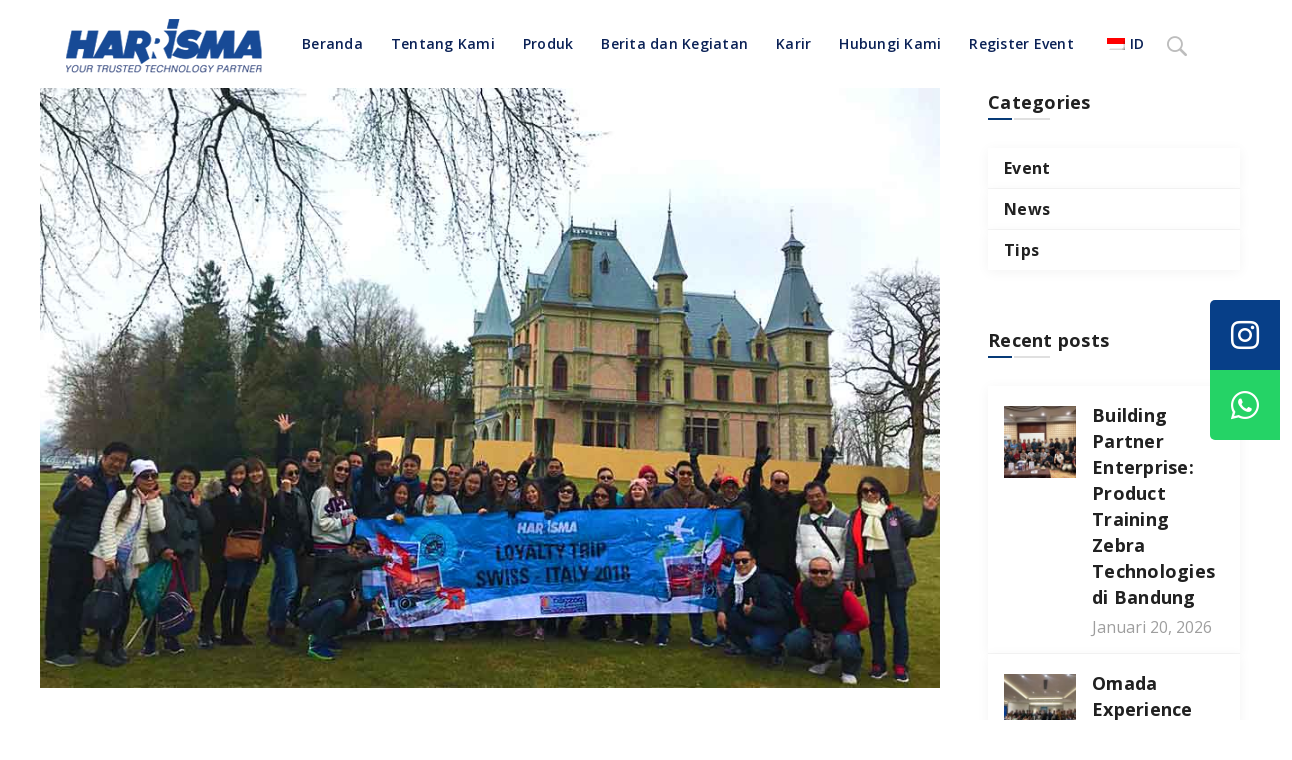

--- FILE ---
content_type: text/html; charset=UTF-8
request_url: https://www.harrisma.com/2018/04/04/pt-harrisma-informatika-jaya-20/
body_size: 163003
content:
<!DOCTYPE html>
<html class="no-js" lang="id-ID" prefix="og: http://ogp.me/ns# fb: http://ogp.me/ns/fb#">
<head>
	<!-- META TAGS -->
	<meta charset="UTF-8" />
	<meta name="viewport" content="width=device-width, initial-scale=1, maximum-scale=8">
	<!-- LINK TAGS -->
	<link rel="pingback" href="https://www.harrisma.com/xmlrpc.php" />
	                        <script>
                            /* You can add more configuration options to webfontloader by previously defining the WebFontConfig with your options */
                            if ( typeof WebFontConfig === "undefined" ) {
                                WebFontConfig = new Object();
                            }
                            WebFontConfig['google'] = {families: ['Open+Sans:300,400,600,700,800,300italic,400italic,600italic,700italic,800italic', 'Exo+2:100,200,300,400,500,600,700,800,900,100italic,200italic,300italic,400italic,500italic,600italic,700italic,800italic,900italic']};

                            (function() {
                                var wf = document.createElement( 'script' );
                                wf.src = 'https://ajax.googleapis.com/ajax/libs/webfont/1.5.3/webfont.js';
                                wf.type = 'text/javascript';
                                wf.async = 'true';
                                var s = document.getElementsByTagName( 'script' )[0];
                                s.parentNode.insertBefore( wf, s );
                            })();
                        </script>
                        <meta name='robots' content='index, follow, max-image-preview:large, max-snippet:-1, max-video-preview:-1' />

	<!-- This site is optimized with the Yoast SEO plugin v23.5 - https://yoast.com/wordpress/plugins/seo/ -->
	<title>Serunya Harrisma Loyalty Trip 2018! - Harrisma</title>
	<link rel="canonical" href="https://www.harrisma.com/2018/04/04/pt-harrisma-informatika-jaya-20/" />
	<meta property="og:locale" content="id_ID" />
	<meta property="og:type" content="article" />
	<meta property="og:title" content="Serunya Harrisma Loyalty Trip 2018! - Harrisma" />
	<meta property="og:description" content="NULL" />
	<meta property="og:url" content="https://www.harrisma.com/2018/04/04/pt-harrisma-informatika-jaya-20/" />
	<meta property="og:site_name" content="Harrisma" />
	<meta property="article:published_time" content="2018-04-04T02:11:00+00:00" />
	<meta property="og:image" content="https://www.harrisma.com/wp-content/uploads/2023/01/1522825880_harrisma_loyalty_trip_2018.jpg" />
	<meta property="og:image:width" content="1000" />
	<meta property="og:image:height" content="667" />
	<meta property="og:image:type" content="image/jpeg" />
	<meta name="author" content="admin" />
	<meta name="twitter:card" content="summary_large_image" />
	<meta name="twitter:label1" content="Ditulis oleh" />
	<meta name="twitter:data1" content="admin" />
	<script type="application/ld+json" class="yoast-schema-graph">{"@context":"https://schema.org","@graph":[{"@type":"Article","@id":"https://www.harrisma.com/2018/04/04/pt-harrisma-informatika-jaya-20/#article","isPartOf":{"@id":"https://www.harrisma.com/2018/04/04/pt-harrisma-informatika-jaya-20/"},"author":{"name":"admin","@id":"https://www.harrisma.com/#/schema/person/7a8af46a22dc9118604ae93c06f96199"},"headline":"Serunya Harrisma Loyalty Trip 2018!","datePublished":"2018-04-04T02:11:00+00:00","dateModified":"2018-04-04T02:11:00+00:00","mainEntityOfPage":{"@id":"https://www.harrisma.com/2018/04/04/pt-harrisma-informatika-jaya-20/"},"wordCount":58,"commentCount":0,"publisher":{"@id":"https://www.harrisma.com/#organization"},"image":{"@id":"https://www.harrisma.com/2018/04/04/pt-harrisma-informatika-jaya-20/#primaryimage"},"thumbnailUrl":"https://www.harrisma.com/wp-content/uploads/2023/01/1522825880_harrisma_loyalty_trip_2018.jpg","keywords":["news"],"articleSection":["News"],"inLanguage":"id"},{"@type":"WebPage","@id":"https://www.harrisma.com/2018/04/04/pt-harrisma-informatika-jaya-20/","url":"https://www.harrisma.com/2018/04/04/pt-harrisma-informatika-jaya-20/","name":"Serunya Harrisma Loyalty Trip 2018! - Harrisma","isPartOf":{"@id":"https://www.harrisma.com/#website"},"primaryImageOfPage":{"@id":"https://www.harrisma.com/2018/04/04/pt-harrisma-informatika-jaya-20/#primaryimage"},"image":{"@id":"https://www.harrisma.com/2018/04/04/pt-harrisma-informatika-jaya-20/#primaryimage"},"thumbnailUrl":"https://www.harrisma.com/wp-content/uploads/2023/01/1522825880_harrisma_loyalty_trip_2018.jpg","datePublished":"2018-04-04T02:11:00+00:00","dateModified":"2018-04-04T02:11:00+00:00","breadcrumb":{"@id":"https://www.harrisma.com/2018/04/04/pt-harrisma-informatika-jaya-20/#breadcrumb"},"inLanguage":"id","potentialAction":[{"@type":"ReadAction","target":["https://www.harrisma.com/2018/04/04/pt-harrisma-informatika-jaya-20/"]}]},{"@type":"ImageObject","inLanguage":"id","@id":"https://www.harrisma.com/2018/04/04/pt-harrisma-informatika-jaya-20/#primaryimage","url":"https://www.harrisma.com/wp-content/uploads/2023/01/1522825880_harrisma_loyalty_trip_2018.jpg","contentUrl":"https://www.harrisma.com/wp-content/uploads/2023/01/1522825880_harrisma_loyalty_trip_2018.jpg","width":1000,"height":667},{"@type":"BreadcrumbList","@id":"https://www.harrisma.com/2018/04/04/pt-harrisma-informatika-jaya-20/#breadcrumb","itemListElement":[{"@type":"ListItem","position":1,"name":"Home","item":"https://www.harrisma.com/"},{"@type":"ListItem","position":2,"name":"News","item":"https://www.harrisma.com/news/"},{"@type":"ListItem","position":3,"name":"Serunya Harrisma Loyalty Trip 2018!"}]},{"@type":"WebSite","@id":"https://www.harrisma.com/#website","url":"https://www.harrisma.com/","name":"Harrisma","description":"Mitra Teknologi Terpercaya","publisher":{"@id":"https://www.harrisma.com/#organization"},"potentialAction":[{"@type":"SearchAction","target":{"@type":"EntryPoint","urlTemplate":"https://www.harrisma.com/?s={search_term_string}"},"query-input":{"@type":"PropertyValueSpecification","valueRequired":true,"valueName":"search_term_string"}}],"inLanguage":"id"},{"@type":"Organization","@id":"https://www.harrisma.com/#organization","name":"Harrisma","url":"https://www.harrisma.com/","logo":{"@type":"ImageObject","inLanguage":"id","@id":"https://www.harrisma.com/#/schema/logo/image/","url":"https://www.harrisma.com/wp-content/uploads/2023/07/logo-harrisma-biru-kotak-03-01.jpg","contentUrl":"https://www.harrisma.com/wp-content/uploads/2023/07/logo-harrisma-biru-kotak-03-01.jpg","width":1064,"height":1064,"caption":"Harrisma"},"image":{"@id":"https://www.harrisma.com/#/schema/logo/image/"}},{"@type":"Person","@id":"https://www.harrisma.com/#/schema/person/7a8af46a22dc9118604ae93c06f96199","name":"admin","image":{"@type":"ImageObject","inLanguage":"id","@id":"https://www.harrisma.com/#/schema/person/image/","url":"https://secure.gravatar.com/avatar/23e131450ff419f1237fdef4fbf49f61feff45308cd7004de79c50a56e149a3f?s=96&d=mm&r=g","contentUrl":"https://secure.gravatar.com/avatar/23e131450ff419f1237fdef4fbf49f61feff45308cd7004de79c50a56e149a3f?s=96&d=mm&r=g","caption":"admin"},"sameAs":["https://www.harrisma.com"],"url":"https://www.harrisma.com/author/admin/"}]}</script>
	<!-- / Yoast SEO plugin. -->


<link rel='dns-prefetch' href='//maps.google.com' />
<link rel='dns-prefetch' href='//cdnjs.cloudflare.com' />
<link rel='dns-prefetch' href='//www.googletagmanager.com' />
<link rel="alternate" type="application/rss+xml" title="Harrisma &raquo; Feed" href="https://www.harrisma.com/feed/" />
<link rel="alternate" title="oEmbed (JSON)" type="application/json+oembed" href="https://www.harrisma.com/wp-json/oembed/1.0/embed?url=https%3A%2F%2Fwww.harrisma.com%2F2018%2F04%2F04%2Fpt-harrisma-informatika-jaya-20%2F" />
<link rel="alternate" title="oEmbed (XML)" type="text/xml+oembed" href="https://www.harrisma.com/wp-json/oembed/1.0/embed?url=https%3A%2F%2Fwww.harrisma.com%2F2018%2F04%2F04%2Fpt-harrisma-informatika-jaya-20%2F&#038;format=xml" />
<style id='wp-img-auto-sizes-contain-inline-css' type='text/css'>
img:is([sizes=auto i],[sizes^="auto," i]){contain-intrinsic-size:3000px 1500px}
/*# sourceURL=wp-img-auto-sizes-contain-inline-css */
</style>
<link rel='stylesheet' id='acf-vc-integrator-style-css' href='https://www.harrisma.com/wp-content/plugins/acf-vc-integrator/css/acf-vc-integrator-style.css?ver=6.9' type='text/css' media='all' />
<link rel='stylesheet' id='ht_ctc_main_css-css' href='https://www.harrisma.com/wp-content/plugins/click-to-chat-for-whatsapp/new/inc/assets/css/main.css?ver=3.34' type='text/css' media='all' />
<style id='wp-emoji-styles-inline-css' type='text/css'>

	img.wp-smiley, img.emoji {
		display: inline !important;
		border: none !important;
		box-shadow: none !important;
		height: 1em !important;
		width: 1em !important;
		margin: 0 0.07em !important;
		vertical-align: -0.1em !important;
		background: none !important;
		padding: 0 !important;
	}
/*# sourceURL=wp-emoji-styles-inline-css */
</style>
<style id='wp-block-library-inline-css' type='text/css'>
:root{--wp-block-synced-color:#7a00df;--wp-block-synced-color--rgb:122,0,223;--wp-bound-block-color:var(--wp-block-synced-color);--wp-editor-canvas-background:#ddd;--wp-admin-theme-color:#007cba;--wp-admin-theme-color--rgb:0,124,186;--wp-admin-theme-color-darker-10:#006ba1;--wp-admin-theme-color-darker-10--rgb:0,107,160.5;--wp-admin-theme-color-darker-20:#005a87;--wp-admin-theme-color-darker-20--rgb:0,90,135;--wp-admin-border-width-focus:2px}@media (min-resolution:192dpi){:root{--wp-admin-border-width-focus:1.5px}}.wp-element-button{cursor:pointer}:root .has-very-light-gray-background-color{background-color:#eee}:root .has-very-dark-gray-background-color{background-color:#313131}:root .has-very-light-gray-color{color:#eee}:root .has-very-dark-gray-color{color:#313131}:root .has-vivid-green-cyan-to-vivid-cyan-blue-gradient-background{background:linear-gradient(135deg,#00d084,#0693e3)}:root .has-purple-crush-gradient-background{background:linear-gradient(135deg,#34e2e4,#4721fb 50%,#ab1dfe)}:root .has-hazy-dawn-gradient-background{background:linear-gradient(135deg,#faaca8,#dad0ec)}:root .has-subdued-olive-gradient-background{background:linear-gradient(135deg,#fafae1,#67a671)}:root .has-atomic-cream-gradient-background{background:linear-gradient(135deg,#fdd79a,#004a59)}:root .has-nightshade-gradient-background{background:linear-gradient(135deg,#330968,#31cdcf)}:root .has-midnight-gradient-background{background:linear-gradient(135deg,#020381,#2874fc)}:root{--wp--preset--font-size--normal:16px;--wp--preset--font-size--huge:42px}.has-regular-font-size{font-size:1em}.has-larger-font-size{font-size:2.625em}.has-normal-font-size{font-size:var(--wp--preset--font-size--normal)}.has-huge-font-size{font-size:var(--wp--preset--font-size--huge)}.has-text-align-center{text-align:center}.has-text-align-left{text-align:left}.has-text-align-right{text-align:right}.has-fit-text{white-space:nowrap!important}#end-resizable-editor-section{display:none}.aligncenter{clear:both}.items-justified-left{justify-content:flex-start}.items-justified-center{justify-content:center}.items-justified-right{justify-content:flex-end}.items-justified-space-between{justify-content:space-between}.screen-reader-text{border:0;clip-path:inset(50%);height:1px;margin:-1px;overflow:hidden;padding:0;position:absolute;width:1px;word-wrap:normal!important}.screen-reader-text:focus{background-color:#ddd;clip-path:none;color:#444;display:block;font-size:1em;height:auto;left:5px;line-height:normal;padding:15px 23px 14px;text-decoration:none;top:5px;width:auto;z-index:100000}html :where(.has-border-color){border-style:solid}html :where([style*=border-top-color]){border-top-style:solid}html :where([style*=border-right-color]){border-right-style:solid}html :where([style*=border-bottom-color]){border-bottom-style:solid}html :where([style*=border-left-color]){border-left-style:solid}html :where([style*=border-width]){border-style:solid}html :where([style*=border-top-width]){border-top-style:solid}html :where([style*=border-right-width]){border-right-style:solid}html :where([style*=border-bottom-width]){border-bottom-style:solid}html :where([style*=border-left-width]){border-left-style:solid}html :where(img[class*=wp-image-]){height:auto;max-width:100%}:where(figure){margin:0 0 1em}html :where(.is-position-sticky){--wp-admin--admin-bar--position-offset:var(--wp-admin--admin-bar--height,0px)}@media screen and (max-width:600px){html :where(.is-position-sticky){--wp-admin--admin-bar--position-offset:0px}}

/*# sourceURL=wp-block-library-inline-css */
</style><style id='global-styles-inline-css' type='text/css'>
:root{--wp--preset--aspect-ratio--square: 1;--wp--preset--aspect-ratio--4-3: 4/3;--wp--preset--aspect-ratio--3-4: 3/4;--wp--preset--aspect-ratio--3-2: 3/2;--wp--preset--aspect-ratio--2-3: 2/3;--wp--preset--aspect-ratio--16-9: 16/9;--wp--preset--aspect-ratio--9-16: 9/16;--wp--preset--color--black: #000000;--wp--preset--color--cyan-bluish-gray: #abb8c3;--wp--preset--color--white: #ffffff;--wp--preset--color--pale-pink: #f78da7;--wp--preset--color--vivid-red: #cf2e2e;--wp--preset--color--luminous-vivid-orange: #ff6900;--wp--preset--color--luminous-vivid-amber: #fcb900;--wp--preset--color--light-green-cyan: #7bdcb5;--wp--preset--color--vivid-green-cyan: #00d084;--wp--preset--color--pale-cyan-blue: #8ed1fc;--wp--preset--color--vivid-cyan-blue: #0693e3;--wp--preset--color--vivid-purple: #9b51e0;--wp--preset--gradient--vivid-cyan-blue-to-vivid-purple: linear-gradient(135deg,rgb(6,147,227) 0%,rgb(155,81,224) 100%);--wp--preset--gradient--light-green-cyan-to-vivid-green-cyan: linear-gradient(135deg,rgb(122,220,180) 0%,rgb(0,208,130) 100%);--wp--preset--gradient--luminous-vivid-amber-to-luminous-vivid-orange: linear-gradient(135deg,rgb(252,185,0) 0%,rgb(255,105,0) 100%);--wp--preset--gradient--luminous-vivid-orange-to-vivid-red: linear-gradient(135deg,rgb(255,105,0) 0%,rgb(207,46,46) 100%);--wp--preset--gradient--very-light-gray-to-cyan-bluish-gray: linear-gradient(135deg,rgb(238,238,238) 0%,rgb(169,184,195) 100%);--wp--preset--gradient--cool-to-warm-spectrum: linear-gradient(135deg,rgb(74,234,220) 0%,rgb(151,120,209) 20%,rgb(207,42,186) 40%,rgb(238,44,130) 60%,rgb(251,105,98) 80%,rgb(254,248,76) 100%);--wp--preset--gradient--blush-light-purple: linear-gradient(135deg,rgb(255,206,236) 0%,rgb(152,150,240) 100%);--wp--preset--gradient--blush-bordeaux: linear-gradient(135deg,rgb(254,205,165) 0%,rgb(254,45,45) 50%,rgb(107,0,62) 100%);--wp--preset--gradient--luminous-dusk: linear-gradient(135deg,rgb(255,203,112) 0%,rgb(199,81,192) 50%,rgb(65,88,208) 100%);--wp--preset--gradient--pale-ocean: linear-gradient(135deg,rgb(255,245,203) 0%,rgb(182,227,212) 50%,rgb(51,167,181) 100%);--wp--preset--gradient--electric-grass: linear-gradient(135deg,rgb(202,248,128) 0%,rgb(113,206,126) 100%);--wp--preset--gradient--midnight: linear-gradient(135deg,rgb(2,3,129) 0%,rgb(40,116,252) 100%);--wp--preset--font-size--small: 13px;--wp--preset--font-size--medium: 20px;--wp--preset--font-size--large: 36px;--wp--preset--font-size--x-large: 42px;--wp--preset--spacing--20: 0.44rem;--wp--preset--spacing--30: 0.67rem;--wp--preset--spacing--40: 1rem;--wp--preset--spacing--50: 1.5rem;--wp--preset--spacing--60: 2.25rem;--wp--preset--spacing--70: 3.38rem;--wp--preset--spacing--80: 5.06rem;--wp--preset--shadow--natural: 6px 6px 9px rgba(0, 0, 0, 0.2);--wp--preset--shadow--deep: 12px 12px 50px rgba(0, 0, 0, 0.4);--wp--preset--shadow--sharp: 6px 6px 0px rgba(0, 0, 0, 0.2);--wp--preset--shadow--outlined: 6px 6px 0px -3px rgb(255, 255, 255), 6px 6px rgb(0, 0, 0);--wp--preset--shadow--crisp: 6px 6px 0px rgb(0, 0, 0);}:where(.is-layout-flex){gap: 0.5em;}:where(.is-layout-grid){gap: 0.5em;}body .is-layout-flex{display: flex;}.is-layout-flex{flex-wrap: wrap;align-items: center;}.is-layout-flex > :is(*, div){margin: 0;}body .is-layout-grid{display: grid;}.is-layout-grid > :is(*, div){margin: 0;}:where(.wp-block-columns.is-layout-flex){gap: 2em;}:where(.wp-block-columns.is-layout-grid){gap: 2em;}:where(.wp-block-post-template.is-layout-flex){gap: 1.25em;}:where(.wp-block-post-template.is-layout-grid){gap: 1.25em;}.has-black-color{color: var(--wp--preset--color--black) !important;}.has-cyan-bluish-gray-color{color: var(--wp--preset--color--cyan-bluish-gray) !important;}.has-white-color{color: var(--wp--preset--color--white) !important;}.has-pale-pink-color{color: var(--wp--preset--color--pale-pink) !important;}.has-vivid-red-color{color: var(--wp--preset--color--vivid-red) !important;}.has-luminous-vivid-orange-color{color: var(--wp--preset--color--luminous-vivid-orange) !important;}.has-luminous-vivid-amber-color{color: var(--wp--preset--color--luminous-vivid-amber) !important;}.has-light-green-cyan-color{color: var(--wp--preset--color--light-green-cyan) !important;}.has-vivid-green-cyan-color{color: var(--wp--preset--color--vivid-green-cyan) !important;}.has-pale-cyan-blue-color{color: var(--wp--preset--color--pale-cyan-blue) !important;}.has-vivid-cyan-blue-color{color: var(--wp--preset--color--vivid-cyan-blue) !important;}.has-vivid-purple-color{color: var(--wp--preset--color--vivid-purple) !important;}.has-black-background-color{background-color: var(--wp--preset--color--black) !important;}.has-cyan-bluish-gray-background-color{background-color: var(--wp--preset--color--cyan-bluish-gray) !important;}.has-white-background-color{background-color: var(--wp--preset--color--white) !important;}.has-pale-pink-background-color{background-color: var(--wp--preset--color--pale-pink) !important;}.has-vivid-red-background-color{background-color: var(--wp--preset--color--vivid-red) !important;}.has-luminous-vivid-orange-background-color{background-color: var(--wp--preset--color--luminous-vivid-orange) !important;}.has-luminous-vivid-amber-background-color{background-color: var(--wp--preset--color--luminous-vivid-amber) !important;}.has-light-green-cyan-background-color{background-color: var(--wp--preset--color--light-green-cyan) !important;}.has-vivid-green-cyan-background-color{background-color: var(--wp--preset--color--vivid-green-cyan) !important;}.has-pale-cyan-blue-background-color{background-color: var(--wp--preset--color--pale-cyan-blue) !important;}.has-vivid-cyan-blue-background-color{background-color: var(--wp--preset--color--vivid-cyan-blue) !important;}.has-vivid-purple-background-color{background-color: var(--wp--preset--color--vivid-purple) !important;}.has-black-border-color{border-color: var(--wp--preset--color--black) !important;}.has-cyan-bluish-gray-border-color{border-color: var(--wp--preset--color--cyan-bluish-gray) !important;}.has-white-border-color{border-color: var(--wp--preset--color--white) !important;}.has-pale-pink-border-color{border-color: var(--wp--preset--color--pale-pink) !important;}.has-vivid-red-border-color{border-color: var(--wp--preset--color--vivid-red) !important;}.has-luminous-vivid-orange-border-color{border-color: var(--wp--preset--color--luminous-vivid-orange) !important;}.has-luminous-vivid-amber-border-color{border-color: var(--wp--preset--color--luminous-vivid-amber) !important;}.has-light-green-cyan-border-color{border-color: var(--wp--preset--color--light-green-cyan) !important;}.has-vivid-green-cyan-border-color{border-color: var(--wp--preset--color--vivid-green-cyan) !important;}.has-pale-cyan-blue-border-color{border-color: var(--wp--preset--color--pale-cyan-blue) !important;}.has-vivid-cyan-blue-border-color{border-color: var(--wp--preset--color--vivid-cyan-blue) !important;}.has-vivid-purple-border-color{border-color: var(--wp--preset--color--vivid-purple) !important;}.has-vivid-cyan-blue-to-vivid-purple-gradient-background{background: var(--wp--preset--gradient--vivid-cyan-blue-to-vivid-purple) !important;}.has-light-green-cyan-to-vivid-green-cyan-gradient-background{background: var(--wp--preset--gradient--light-green-cyan-to-vivid-green-cyan) !important;}.has-luminous-vivid-amber-to-luminous-vivid-orange-gradient-background{background: var(--wp--preset--gradient--luminous-vivid-amber-to-luminous-vivid-orange) !important;}.has-luminous-vivid-orange-to-vivid-red-gradient-background{background: var(--wp--preset--gradient--luminous-vivid-orange-to-vivid-red) !important;}.has-very-light-gray-to-cyan-bluish-gray-gradient-background{background: var(--wp--preset--gradient--very-light-gray-to-cyan-bluish-gray) !important;}.has-cool-to-warm-spectrum-gradient-background{background: var(--wp--preset--gradient--cool-to-warm-spectrum) !important;}.has-blush-light-purple-gradient-background{background: var(--wp--preset--gradient--blush-light-purple) !important;}.has-blush-bordeaux-gradient-background{background: var(--wp--preset--gradient--blush-bordeaux) !important;}.has-luminous-dusk-gradient-background{background: var(--wp--preset--gradient--luminous-dusk) !important;}.has-pale-ocean-gradient-background{background: var(--wp--preset--gradient--pale-ocean) !important;}.has-electric-grass-gradient-background{background: var(--wp--preset--gradient--electric-grass) !important;}.has-midnight-gradient-background{background: var(--wp--preset--gradient--midnight) !important;}.has-small-font-size{font-size: var(--wp--preset--font-size--small) !important;}.has-medium-font-size{font-size: var(--wp--preset--font-size--medium) !important;}.has-large-font-size{font-size: var(--wp--preset--font-size--large) !important;}.has-x-large-font-size{font-size: var(--wp--preset--font-size--x-large) !important;}
/*# sourceURL=global-styles-inline-css */
</style>

<style id='classic-theme-styles-inline-css' type='text/css'>
/*! This file is auto-generated */
.wp-block-button__link{color:#fff;background-color:#32373c;border-radius:9999px;box-shadow:none;text-decoration:none;padding:calc(.667em + 2px) calc(1.333em + 2px);font-size:1.125em}.wp-block-file__button{background:#32373c;color:#fff;text-decoration:none}
/*# sourceURL=/wp-includes/css/classic-themes.min.css */
</style>
<link rel='stylesheet' id='wapf-frontend-css-css' href='https://www.harrisma.com/wp-content/plugins/advanced-product-fields-for-woocommerce/assets/css/frontend.min.css?ver=1.6.6' type='text/css' media='all' />
<link rel='stylesheet' id='contact-form-7-css' href='https://www.harrisma.com/wp-content/plugins/contact-form-7/includes/css/styles.css?ver=5.9.3' type='text/css' media='all' />
<link rel='stylesheet' id='js_composer_front-css' href='https://www.harrisma.com/wp-content/plugins/js_composer/assets/css/js_composer.min.css?ver=6.6.0' type='text/css' media='all' />
<link rel='stylesheet' id='jojo_short_description-css' href='https://www.harrisma.com/wp-content/plugins/jojo-woocommerce-description/css/description.css?ver=6.9' type='text/css' media='all' />
<link rel='stylesheet' id='rs-plugin-settings-css' href='https://www.harrisma.com/wp-content/plugins/revslider/public/assets/css/rs6.css?ver=6.4.11' type='text/css' media='all' />
<style id='rs-plugin-settings-inline-css' type='text/css'>
#rs-demo-id {}
/*# sourceURL=rs-plugin-settings-inline-css */
</style>
<link rel='stylesheet' id='sticky-social-icons-css' href='https://www.harrisma.com/wp-content/plugins/sticky-social-icons/public/assets/build/css/sticky-social-icons-public.css?ver=1.2.1' type='text/css' media='all' />
<link rel='stylesheet' id='font-awesome-css' href='//cdnjs.cloudflare.com/ajax/libs/font-awesome/5.14.0/css/all.min.css?ver=6.9' type='text/css' media='all' />
<style id='font-awesome-inline-css' type='text/css'>
[data-font="FontAwesome"]:before {font-family: 'FontAwesome' !important;content: attr(data-icon) !important;speak: none !important;font-weight: normal !important;font-variant: normal !important;text-transform: none !important;line-height: 1 !important;font-style: normal !important;-webkit-font-smoothing: antialiased !important;-moz-osx-font-smoothing: grayscale !important;}
/*# sourceURL=font-awesome-inline-css */
</style>
<style id='woocommerce-inline-inline-css' type='text/css'>
.woocommerce form .form-row .required { visibility: visible; }
/*# sourceURL=woocommerce-inline-inline-css */
</style>
<link rel='stylesheet' id='wpcf7-redirect-script-frontend-css' href='https://www.harrisma.com/wp-content/plugins/wpcf7-redirect/build/css/wpcf7-redirect-frontend.min.css?ver=1.1' type='text/css' media='all' />
<link rel='stylesheet' id='trp-language-switcher-style-css' href='https://www.harrisma.com/wp-content/plugins/translatepress-multilingual/assets/css/trp-language-switcher.css?ver=2.7.3' type='text/css' media='all' />
<link rel='stylesheet' id='samatex-style-css' href='https://www.harrisma.com/wp-content/themes/samatex/style.css?ver=6.9' type='text/css' media='all' />
<link rel='stylesheet' id='pwb-styles-frontend-css' href='https://www.harrisma.com/wp-content/plugins/perfect-woocommerce-brands/build/frontend/css/style.css?ver=3.3.6' type='text/css' media='all' />
<link rel='stylesheet' id='dynamic-styles-css' href='https://www.harrisma.com/wp-content/themes/samatex/css/dynamic-styles.css?ver=6.9' type='text/css' media='all' />
<style id='dynamic-styles-inline-css' type='text/css'>
body,input,select,pre,code,kbd,samp,dt,#cancel-comment-reply-link,.box-item-content, textarea, .widget_price_filter .price_label,.demo-icon-pack span:after {font-size:16px;font-weight:400;font-family:Open Sans;line-height:24px;letter-spacing:0px;color:#232323;}.header-login .login-title, .cart-contents {font-size:16px;font-weight:400;font-family:Open Sans;letter-spacing:0px;}h1,h2,h3,h4,h5,h6, .woocommerce-page #et-content .shop_table .product-name > a:not(.yith-wcqv-button),.woocommerce-Tabs-panel .shop_attributes th,#reply-title,.product .summary .price,.et-circle-progress .circle-content,.et-timer .timer-count,.et-pricing-table .currency,.et-pricing-table .price,.et-counter .counter,.et-progress .percent,.error404-default-subtitle,.yith-woocompare-widget ul.products-list li .title,.woocommerce-MyAccount-navigation ul li a,.woocommerce-tabs .tabs li a {font-family:Open Sans;text-transform:none;font-weight:700;letter-spacing:0.25px;color:#212121;}.widget_layered_nav ul li a, .widget_nav_menu ul li a, .widget_product_categories ul li a,.widget_categories ul li a,.post-single-navigation a, .widget_pages ul li a, .widget_archive ul li a, .widget_meta ul li a, .widget_recent_entries ul li a, .widget_rss ul li a, .widget_icl_lang_sel_widget li a, .recentcomments a, .widget_product_search form button:before, .page-content-wrap .widget_shopping_cart .cart_list li .remove{font-family:Open Sans;font-weight:700;letter-spacing:0.25px;color:#212121;}.woocommerce-page #et-content .shop_table .product-name > a:not(.yith-wcqv-button),.widget_et_recent_entries .post-title a,.widget_products .product_list_widget > li .product-title a,.widget_recently_viewed_products .product_list_widget > li .product-title a,.widget_recent_reviews .product_list_widget > li .product-title a,.widget_top_rated_products .product_list_widget > li .product-title a {color:#212121 !important;}.page-content-wrap .widget_shopping_cart .cart-product-title a,.et-circle-progress .percent {color:#212121;}h1 {font-size:48px; line-height:56px;}h2 {font-size:40px; line-height:48px;}h3 {font-size:32px; line-height:40px;}h4 {font-size:24px; line-height:32px;}h5 {font-size:20px; line-height:28px;}h6 {font-size:18px; line-height:26px;}.widgettitle{font-size:20px; line-height:28px;}.woocommerce-Tabs-panel h2,.shop_table .product-name > a:not(.yith-wcqv-button),.widget_layered_nav ul li a, .widget_nav_menu ul li a, .widget_product_categories ul li a,.yith-woocompare-widget ul.products-list li .title{font-size:18px; line-height:26px;}#reply-title,.woocommerce h2{font-size:24px; line-height:32px;}.et-timer .timer-count{font-size:48px; line-height:56px;}.et-circle-progress .percent{font-size:48px; line-height:48px;}#loop-posts .post-title:hover,#loop-posts .post-title a:hover,.et-shortcode-posts .post-title:hover,.et-shortcode-posts .post-title a:hover,.loop-product .post-title:hover,.loop-product .post-title a:hover,.post-social-share > .social-links > a:hover,.related-posts .post .post-title a:hover,.project-layout .project .post-body .post-title a:hover,.project-layout .project .project-category a:hover,.product .summary .price ins,.page-content-wrap .widget_shopping_cart .cart-product-title a:hover,.page-content-wrap .widget_shopping_cart .cart-product-title:hover a,.widget_products .product_list_widget > li > a:hover .product-title,.widget_recently_viewed_products .product_list_widget > li > a:hover .product-title,.widget_recent_reviews .product_list_widget > li > a:hover .product-title,.widget_top_rated_products .product_list_widget > li > a:hover .product-title,.search-posts .post-title a:hover,.search-posts .post-title:hover a,.et-testimonial-item .rating span,.plyr--full-ui input[type=range],.comment-meta .comment-date-time a:hover,.comment-author a:hover,.comment-content .edit-link a a,#cancel-comment-reply-link:hover,.woocommerce-review-link,.yith-woocompare-widget ul.products-list li .title:hover,.yith-woocompare-widget ul.products-list li .remove:hover,.product .price,.star-rating,.comment-form-rating a,.comment-form-rating a:after,.border-true.et-client-container .et-client .plus,.widget_nav_menu ul li.current-menu-item a {color:#073a77;}.post-single-navigation a:hover,.post-meta a:hover,.project-meta ul a:not(.social-share):hover,.widget_et_recent_entries .post-title:hover a,.widget_categories ul li a:hover,.widget_pages ul li a:hover,.widget_archive ul li a:hover,.widget_meta ul li a:hover,.widget_layered_nav ul li a:hover,.widget_nav_menu ul li a:hover,.widget_product_categories ul li a:hover,.widget_recent_entries ul li a:hover, .widget_rss ul li a:hover,.widget_icl_lang_sel_widget li a:hover,.widget_products .product_list_widget > li .product-title:hover a,.widget_recently_viewed_products .product_list_widget > li .product-title:hover a,.widget_recent_reviews .product_list_widget > li .product-title:hover a,.widget_top_rated_products .product_list_widget > li .product-title:hover a,.recentcomments a:hover,#yith-quick-view-close:hover,.page-content-wrap .widget_shopping_cart .cart_list li .remove:hover,.woocommerce-page #et-content .shop_table .product-name > a:not(.yith-wcqv-button):hover,.product-layout-single .summary .yith-wcwl-add-to-wishlist a:hover,.et-shortcode-projects-full .overlay-read-more:hover {color:#073a77 !important;}.post-read-more:after,.comment-reply-link:after,.enovathemes-navigation li a:hover,.enovathemes-navigation li .current,.woocommerce-pagination li a:hover,.woocommerce-pagination li .current,.post-sticky,.post-media .flex-direction-nav li a:hover,.post-media .flex-control-nav li a:hover,.post-media .flex-control-nav li a.flex-active,.slick-dots li button:hover,.slick-dots li.slick-active button,.owl-carousel .owl-nav > *:hover,.enovathemes-filter .filter:before,.overlay-flip-hor .overlay-hover .post-image-overlay, .overlay-flip-ver .overlay-hover .post-image-overlay,.image-move-up .post-image-overlay,.image-move-down .post-image-overlay,.image-move-left .post-image-overlay,.image-move-right .post-image-overlay,.overlay-image-move-up .post-image-overlay,.overlay-image-move-down .post-image-overlay,.overlay-image-move-left .post-image-overlay,.overlay-image-move-right .post-image-overlay,.product .onsale,.product-quick-view:hover,.product .button,.yith-woocompare-widget a.compare,.yith-woocompare-widget a.clear-all,.added_to_cart,.woocommerce-store-notice.demo_store,.shop_table .product-remove a:hover,.et-accordion .toggle-title.active:before,.tabset .tab.active:before,.et-mailchimp input[type="text"] + .after,.owl-carousel .owl-dots > .owl-dot.active,.et-pricing-table .label,.mob-menu-toggle-alt,.full #loop-posts .format-link .post-body-inner,.single-post-page > .format-link .format-container,.plyr--audio .plyr__control.plyr__tab-focus,.plyr--audio .plyr__control:hover,.plyr--audio .plyr__control[aria-expanded=true],.plyr--video .plyr__control.plyr__tab-focus,.plyr--video .plyr__control:hover,.plyr--video .plyr__control[aria-expanded=true],.plyr__control--overlaid:focus,.plyr__control--overlaid:hover,.plyr__menu__container .plyr__control[role=menuitemradio][aria-checked=true]::before,.woocommerce-tabs .tabs li.active a,.woocommerce-tabs .tabs li a:hover,.et-image .curtain,.et-breadcrumbs a:after,.post-meta:before,.project-category:before,.related-posts-title:before,.comment-reply-title:before,.comments-title:before,.upsells > h4:before,.crosssells > h4:before,.related > h4:before,.nivo-lightbox-prev:hover,.nivo-lightbox-next:hover,.nivo-lightbox-close:hover,.enovathemes-filter .filter:after,.project-single-navigation > *:hover,.project-layout.project-with-caption .post-body,.project-description-title:before,.project-meta-title:before,.product .button:after,.added_to_cart:after,.et-pricing-table .plan:after,.et-testimonial .author-info-wrapper .author:after,.et-person .name:after,.et-video .modal-video-poster:before,.widget_title:before,.widgettitle:before,.et-shortcode-projects-full .post .post-body,.et-image-box.caption .post-body {background-color:#073a77;}.mejs-controls .mejs-time-rail .mejs-time-current,.slick-slider .slick-prev:hover,.slick-slider .slick-next:hover,#project-gallery .owl-nav > .owl-prev:hover,#project-gallery .owl-nav > .owl-next:hover,.widget_tag_cloud .tagcloud a:after,.widget_product_tag_cloud .tagcloud a:after,.project-tags a:after,.widget_price_filter .ui-slider-horizontal .ui-slider-range,#cboxClose:hover {background-color:#073a77 !important;}.plyr--video .plyr__controls {background:rgba(7,58,119,0.5) !important;}ul.chat li:nth-child(2n+2) > p {background-color:rgba(7,58,119,0.1);color:#073a77 !important;}.plyr__control--overlaid {background-color:#073a77;}.plyr__control.plyr__tab-focus {box-shadow:0 8px 24px 0 rgba(7,58,119,0.5);}#yith-wcwl-popup-message {color:#073a77 !important;box-shadow:inset 0 0 0 1px #073a77;}.ajax-add-to-cart-loading .circle-loader,.yith-wcwl-add-to-wishlist a:after {border-left-color:#073a77;}.ajax-add-to-cart-loading .load-complete {border-color:#073a77 !important;}.ajax-add-to-cart-loading .checkmark:after {border-right:3px solid #073a77;border-top:3px solid #073a77;}.widget_price_filter .ui-slider .ui-slider-handle {border:5px solid #073a77;}blockquote {border-left:8px solid #073a77 !important;}.et-pricing-table.highlight-true .pricing-table-inner {border-color:#073a77 !important;}.counter-moving-child:before {border-color:#073a77;}.highlight-true .testimonial-content {box-shadow:inset 0 0 0 1px #073a77;border-color:#073a77;}.highlight-true .testimonial-content:after {border-color:#073a77 transparent transparent transparent;}.woocommerce-product-gallery .flex-control-nav li img.flex-active {box-shadow:0 0 0 2px #073a77;}.post-image-overlay {background-color:rgba(7,58,119,0.9);}.overlay-fall .overlay-hover .post-image-overlay,.project-with-overlay .overlay-hover .post-image-overlay {background-color:#073a77;}#header-menu-default > .menu-item.depth-0 > .mi-link .txt:after {border-bottom-color:#073a77;}a:hover,.comment-content .edit-link a a:hover,.woocommerce-review-link:hover,.product_meta a:hover {color:#212121;}.widget_tag_cloud .tagcloud a:hover:after,.widget_product_tag_cloud .tagcloud a:hover:after,.project-tags a:hover:after {background-color:#212121 !important;}#to-top {width:48px;height:48px;line-height:48px !important;font-size:16px;border-radius:0px;color:#000000;background-color:#ffffff;}#to-top:hover {color:#000000;background-color:#073a77;}#to-top .et-ink {background-color:#000000;}html,#gen-wrap {background-color:#ffffff;}.site-loading {background-color:#ffffff;}.site-loading .site-loading-bar:after {background-color:#ffd311;}textarea, select, input[type="date"], input[type="datetime"], input[type="datetime-local"], input[type="email"], input[type="month"], input[type="number"], input[type="password"], input[type="search"], input[type="tel"], input[type="text"], input[type="time"], input[type="url"], input[type="week"], input[type="file"] {color:#616161;background-color:#ffffff;border-color:#e0e0e0;}.tech-page-search-form .search-icon,.widget_search form input[type="submit"]#searchsubmit + .search-icon, .widget_product_search form input[type="submit"] + .search-icon {color:#616161 !important;}.select2-container--default .select2-selection--single {color:#616161 !important;background-color:#ffffff !important;border-color:#e0e0e0 !important;}.select2-container--default .select2-selection--single .select2-selection__rendered{color:#616161 !important;}.select2-dropdown,.select2-container--default .select2-search--dropdown .select2-search__field {background-color:#ffffff !important;}textarea:focus, select:focus, input[type="date"]:focus, input[type="datetime"]:focus, input[type="datetime-local"]:focus, input[type="email"]:focus, input[type="month"]:focus, input[type="number"]:focus, input[type="password"]:focus, input[type="search"]:focus, input[type="tel"]:focus, input[type="text"]:focus, input[type="time"]:focus, input[type="url"]:focus, input[type="week"]:focus, input[type="file"]:focus {color:#073f88;border-color:#ffffff;background-color:#ffffff;}.tech-page-search-form [type="submit"]#searchsubmit:hover + .search-icon,.widget_search form input[type="submit"]#searchsubmit:hover + .search-icon, .widget_product_search form input[type="submit"]:hover + .search-icon {color:#073f88 !important;}.select2-container--default .select2-selection--single:focus {color:#073f88 !important;border-color:#ffffff !important;background-color:#ffffff !important;}.select2-container--default .select2-selection--single .select2-selection__rendered:focus{color:#073f88 !important;}.select2-dropdown:focus,.select2-container--default .select2-search--dropdown .select2-search__field:focus {background-color:#ffffff !important;}input[type="button"], input[type="reset"], input[type="submit"], button:not(.plyr__control), a.checkout-button, .return-to-shop a, .wishlist_table .product-add-to-cart a, .wishlist_table .yith-wcqv-button, a.woocommerce-button, #page-links > a, .edit-link a, .project-link, .page-content-wrap .woocommerce-mini-cart__buttons > a, .woocommerce .wishlist_table td.product-add-to-cart a, .woocommerce-message .button, a.error404-button, .yith-woocompare-widget a.clear-all, .yith-woocompare-widget a.compare {color:#ffffff;font-family:Exo 2; font-weight:700; letter-spacing:0.25px; background-color:#073a77;}.et-button,.post-read-more,.comment-reply-link,.et-ajax-loader,.enovathemes-filter .filter,.enovathemes-filter .filter:before,.woocommerce-mini-cart__buttons > a,.product .button,.yith-woocompare-widget a.compare,.yith-woocompare-widget a.clear-all,.added_to_cart,.widget_tag_cloud .tagcloud a,.post-tags a,.widget_product_tag_cloud .tagcloud a,.project-tags a,.post-tags-single a {font-family:Exo 2; font-weight:700; letter-spacing:0.25px;}input[type="button"]:hover,input[type="reset"]:hover,input[type="submit"]:hover,button:hover,.yith-woocompare-widget a.compare:hover,.yith-woocompare-widget a.clear-all:hover,a.checkout-button:hover,.return-to-shop a:hover,.wishlist_table .product-add-to-cart a:hover,.wishlist_table .yith-wcqv-button:hover,a.woocommerce-button:hover,.woocommerce-mini-cart__buttons > a:hover,#page-links > a:hover,.edit-link a:hover,.et-ajax-loader:hover,.project-link:hover,.page-content-wrap .woocommerce-mini-cart__buttons > a:hover,.woocommerce .wishlist_table td.product-add-to-cart a:hover,.error404-button:hover,.yith-woocompare-widget a.clear-all:hover,.yith-woocompare-widget a.compare:hover {color:#ffffff !important;background-color:#212121;}.et-ajax-loader.loading:hover:after {border:2px solid #ffffff;}.widget_price_filter .ui-slider .ui-slider-handle {background-color:#073a77;}#loop-posts .post-title,.et-shortcode-posts .post-title {min-height:0px;}.post .post-meta,.enovathemes-navigation li a,.enovathemes-navigation li .current,.woocommerce-pagination li a,.woocommerce-pagination li .current.project .project-category,.related-posts-title,.comment-reply-title,.comments-title,.upsells > h4,.crosssells > h4,.related > h4,.project-description-title,.project-meta-title,#reply-title {font-weight:800;}.post .post-excerpt {font-weight:600;}.project .project-category {font-weight:800 !important;}.project .post-title {font-weight:800 !important;}.project-layout.project-with-overlay .overlay-read-more,.project-layout.project-with-overlay .project-category {color:#000000;}.project-layout.project-with-overlay .overlay-read-more:hover {background-color:#000000;color:#ffffff !important;}.header .vc-row-551358 {height:88px;}.header .vc-row-551358 .hbe {line-height:88px;}#header-logo-131212 .logo {max-height:70px;}#header-logo-131212 .sticky-logo {max-height:70px;}#header-logo-131212 {margin:0px 0px 0px 0px;}#mobile-toggle-558927 {color:#bdbdbd;background-color:transparent;box-shadow:none;}#mobile-toggle-558927:hover {color:#212121;background-color:transparent;box-shadow:none;}#mobile-container-toggle-558927 {margin:0px 0px 0px 0px;}.header-vertical-separator-579454 .line {border-bottom-color:#e0e0e0;border-bottom-style:solid;height:32px;border-bottom-width:32px;width:1px;}.header-vertical-separator-579454 {margin:0px 16px 0px 22px;}#mobile-container-17351 {color:#616161;background-color:#ffffff;padding:48px 24px 48px 24px;}#mobile-close-509532 {color:#bdbdbd;background-color:transparent;box-shadow:none;}#mobile-close-509532:hover {color:#212121;box-shadow:none;}#mobile-container-close-509532 {margin:-18px 0px 0px 0px;}.et-gap-516354 {height:1px;}#mobile-menu-47146 > .menu-item > a {color:#212121;font-size:16px;line-height:24px;font-weight:600;letter-spacing:0.25px;text-transform:none;}#mobile-menu-47146 > .menu-item > a:hover {background-color:#073a77;color:#000000;}#mobile-menu-47146 .menu-item > a:after, #mobile-menu-47146 > .menu-item:last-child:after {background-color:#eeeeee;}#mobile-menu-47146 > .menu-item .sub-menu .menu-item > a {color:#616161;font-size:16px;line-height:24px;font-weight:600;letter-spacing:0.25px;text-transform:none;}#mobile-menu-47146 > .menu-item .sub-menu .menu-item > a:hover {color:#000000;background-color:#073a77;}#mobile-menu-container-47146 {margin:32px 0px 32px 0px;}.vc_custom_1548082644034{background-color:#ffffff !important;}.header .vc-row-478598 {height:88px;}.header .vc-row-478598 .hbe {line-height:88px;}.header.sticky-true.active .vc-row-478598 {height:88px;}.header.sticky-true.active .vc-row-478598 .hbe {line-height:88px;height:88px;}#header-logo-744651 .logo {max-height:70px;}#header-logo-744651 .sticky-logo {max-height:70px;}#header-logo-744651 {margin:0px 0px 0px 0px;}#header-menu-555874 > .menu-item.depth-0 {margin-left:28px;}#header-menu-555874 > .menu-item.depth-0:before, #header-menu-555874 > .menu-item.depth-0:after {background:#e0e0e0;}#header-menu-555874 > .menu-item.depth-0:before {left:-14px;}#header-menu-555874 > .menu-item.depth-0:after {right:-14px;}#header-menu-555874 > .menu-item.depth-0 {margin-left:14px !important;margin-right:14px !important;}#header-menu-555874 > .menu-item.depth-0 > .mi-link {color:#0a2156;font-size:14px;font-weight:600;letter-spacing:0.25px;text-transform:none;}#header-menu-555874 > .menu-item.depth-0:hover > .mi-link, #header-menu-555874 > .menu-item.depth-0.current-menu-item > .mi-link, #header-menu-555874 > .menu-item.depth-0.current-menu-parent > .mi-link, #header-menu-555874 > .menu-item.depth-0.current-menu-ancestor > .mi-link, #header-menu-555874 > .menu-item.depth-0.one-page-active > .mi-link {color:#20b9e8;}#header-menu-555874 .sub-menu {background-color:#ffffff;}#header-menu-555874 > .menu-item:not(.mm-true) .sub-menu .menu-item .mi-link:before {background-color:#212121;}#header-menu-555874 > .menu-item:not(.mm-true) .sub-menu .menu-item .mi-link {color:#212121;font-size:14px;font-weight:600;letter-spacing:0.25px;text-transform:none;}#header-menu-555874 > .menu-item:not(.mm-true) .sub-menu .menu-item:hover > .mi-link {color:#000000;}#header-menu-555874 > .menu-item:not(.mm-true) .sub-menu .menu-item .mi-link .txt:after {background-color:#073a77;box-shadow:none;}#header-menu-container-555874 {margin:0px 0px 0px 0px;}#search-toggle-171039 {color:#bdbdbd;background-color:transparent;box-shadow:none;}#search-toggle-171039:hover {color:#212121;background-color:transparent;box-shadow:none;}#search-box-171039 {color:#616161;background-color:#ffffff;}#search-box-171039 #searchsubmit + .search-icon {color:#616161 !important;}#search-box-171039 #s {color:#616161;background-color:#ffffff;box-shadow:none;}#header-search-171039 {margin:0px 0px 0px 0px;}.vc_custom_1756308547548{padding-right:0px !important;}.mm-248994 > .menu-item.depth-0 > .mi-link {color:#212121;font-size:14px;font-weight:600;letter-spacing:1px;text-transform:none;}.mm-248994 > .menu-item.depth-0 > .mi-link:hover {color:#fb931f;}.mm-248994 > .menu-item.depth-0 > .mi-link:before {background-color:#e0e0e0;}.mm-248994 .sub-menu .menu-item .mi-link:before {background-color:#bdbdbd;}.mm-248994 > .menu-item > .mi-link:before {background-color:#e0e0e0;}.mm-248994 .sub-menu .menu-item .mi-link {color:#bdbdbd;font-weight:400;text-transform:none;}.mm-248994 .sub-menu .menu-item:hover > .mi-link {color:#ffffff;}#mm-container-248994 {margin:32px 0px 16px 0px;}#megamenu-18316 {width:1200px;max-width:1200px;}#megamenu-tab-908705 .tabset {background-color:#eeeeee;}#megamenu-tab-908705 .tabs-container {background-color:#ffffff;}#megamenu-tab-908705 .tabset .tab-item.active .arrow {border-color:transparent #ffffff transparent transparent;}#megamenu-tab-908705 .tab-item {color:#212121;font-size:16px;font-weight:600;letter-spacing:0.25px;text-transform:none;}#megamenu-tab-908705 .tab-item:hover, #megamenu-tab-908705 .tab-item.active {color:#000000;}#megamenu-tab-908705 .tab-item .txt:after {background-color:rgba(193,193,193,0.17);}#megamenu-tab-908705 .tab-content {padding:48px 48px 48px 48px;}.mm-644867 > .menu-item.depth-0 > .mi-link {color:#212121;font-size:18px;font-weight:700;letter-spacing:0.25px;text-transform:none;}.mm-644867 > .menu-item.depth-0 > .mi-link:hover {color:#fb931f;}.mm-644867 > .menu-item.depth-0 > .mi-link:before {background-color:#e0e0e0;}.mm-644867 .sub-menu .menu-item .mi-link:before {background-color:#212121;}.mm-644867 > .menu-item > .mi-link:before {background-color:#e0e0e0;}.mm-644867 .sub-menu .menu-item .mi-link {color:#212121;font-size:16px;font-weight:600;letter-spacing:0.25px;text-transform:none;}.mm-644867 .sub-menu .menu-item:hover > .mi-link {color:#000000;}.mm-644867 .sub-menu .menu-item .mi-link .txt:after {background-color:#073a77;box-shadow:none;}#mm-container-644867 {margin:0px 0px 0px 0px;}.mm-138460 > .menu-item.depth-0 > .mi-link {color:#212121;font-size:18px;font-weight:700;letter-spacing:0.25px;text-transform:none;}.mm-138460 > .menu-item.depth-0 > .mi-link:hover {color:#fb931f;}.mm-138460 > .menu-item.depth-0 > .mi-link:before {background-color:#e0e0e0;}.mm-138460 .sub-menu .menu-item .mi-link:before {background-color:#212121;}.mm-138460 > .menu-item > .mi-link:before {background-color:#e0e0e0;}.mm-138460 .sub-menu .menu-item .mi-link {color:#212121;font-size:16px;font-weight:600;letter-spacing:0.25px;text-transform:none;}.mm-138460 .sub-menu .menu-item:hover > .mi-link {color:#fb931f;}#mm-container-138460 {margin:0px 0px 0px 0px;}.mm-436319 > .menu-item.depth-0 > .mi-link {color:#212121;font-size:18px;font-weight:700;letter-spacing:0.25px;text-transform:none;}.mm-436319 > .menu-item.depth-0 > .mi-link:hover {color:#fb931f;}.mm-436319 > .menu-item.depth-0 > .mi-link:before {background-color:#e0e0e0;}.mm-436319 .sub-menu .menu-item .mi-link:before {background-color:#212121;}.mm-436319 > .menu-item > .mi-link:before {background-color:#e0e0e0;}.mm-436319 .sub-menu .menu-item .mi-link {color:#212121;font-size:16px;font-weight:600;letter-spacing:0.25px;text-transform:none;}.mm-436319 .sub-menu .menu-item:hover > .mi-link {color:#fb931f;}.mm-436319 .sub-menu .menu-item .mi-link .txt:after {background-color:#073a77;box-shadow:none;}#mm-container-436319 {margin:0px 0px 0px 0px;}.mm-851887 > .menu-item.depth-0 > .mi-link {color:#212121;font-size:18px;font-weight:700;letter-spacing:0.25px;text-transform:none;}.mm-851887 > .menu-item.depth-0 > .mi-link:hover {color:#fb931f;}.mm-851887 > .menu-item.depth-0 > .mi-link:before {background-color:#e0e0e0;}.mm-851887 .sub-menu .menu-item .mi-link:before {background-color:#212121;}.mm-851887 > .menu-item > .mi-link:before {background-color:#e0e0e0;}.mm-851887 .sub-menu .menu-item .mi-link {color:#212121;font-size:16px;font-weight:600;letter-spacing:0.25px;text-transform:none;}.mm-851887 .sub-menu .menu-item:hover > .mi-link {color:#fb931f;}.mm-851887 .sub-menu .menu-item .mi-link .txt:after {background-color:#073a77;box-shadow:none;}#mm-container-851887 {margin:0px 0px 0px 0px;}.mm-493013 > .menu-item.depth-0 > .mi-link {color:#212121;font-size:18px;font-weight:700;letter-spacing:0.25px;text-transform:none;}.mm-493013 > .menu-item.depth-0 > .mi-link:hover {color:#fb931f;}.mm-493013 > .menu-item.depth-0 > .mi-link:before {background-color:#e0e0e0;}.mm-493013 .sub-menu .menu-item .mi-link:before {background-color:#212121;}.mm-493013 > .menu-item > .mi-link:before {background-color:#e0e0e0;}.mm-493013 .sub-menu .menu-item .mi-link {color:#212121;font-size:16px;font-weight:600;letter-spacing:0.25px;text-transform:none;}.mm-493013 .sub-menu .menu-item:hover > .mi-link {color:#fb931f;}.mm-493013 .sub-menu .menu-item .mi-link .txt:after {background-color:#073a77;box-shadow:none;}#mm-container-493013 {margin:0px 0px 0px 0px;}.mm-231605 > .menu-item.depth-0 > .mi-link {color:#212121;font-size:18px;font-weight:700;letter-spacing:0.25px;text-transform:none;}.mm-231605 > .menu-item.depth-0 > .mi-link:hover {color:#fb931f;}.mm-231605 > .menu-item.depth-0 > .mi-link:before {background-color:#e0e0e0;}.mm-231605 .sub-menu .menu-item .mi-link:before {background-color:#212121;}.mm-231605 > .menu-item > .mi-link:before {background-color:#e0e0e0;}.mm-231605 .sub-menu .menu-item .mi-link {color:#212121;font-size:16px;font-weight:600;letter-spacing:0.25px;text-transform:none;}.mm-231605 .sub-menu .menu-item:hover > .mi-link {color:#212121;}.mm-231605 .sub-menu .menu-item .mi-link .txt:after {background-color:#073a77;box-shadow:none;}#mm-container-231605 {margin:0px 0px 0px 0px;}.mm-365012 > .menu-item.depth-0 > .mi-link {color:#212121;font-size:18px;font-weight:700;letter-spacing:0.25px;text-transform:none;}.mm-365012 > .menu-item.depth-0 > .mi-link:hover {color:#fb931f;}.mm-365012 > .menu-item.depth-0 > .mi-link:before {background-color:#e0e0e0;}.mm-365012 .sub-menu .menu-item .mi-link:before {background-color:#212121;}.mm-365012 > .menu-item > .mi-link:before {background-color:#e0e0e0;}.mm-365012 .sub-menu .menu-item .mi-link {color:#212121;font-size:16px;font-weight:600;letter-spacing:0.25px;text-transform:none;}.mm-365012 .sub-menu .menu-item:hover > .mi-link {color:#212121;}.mm-365012 .sub-menu .menu-item .mi-link .txt:after {background-color:#073a77;box-shadow:none;}#mm-container-365012 {margin:0px 0px 0px 0px;}#megamenu-18125 {width:1200px;max-width:1200px;}.et-gap-350842 {height:24px;}#et-heading-142746 .text-wrapper {background-color:transparent;padding:0;}#et-heading-142746 {color:#212121;font-weight:700;text-transform:none;}#et-heading-142746 a {color:#212121;}#et-heading-142746 {margin:0px 0px 0px 0px;}#et-heading-142746 .text-wrapper {padding:0px 0px 0px 0px;}#et-heading-443698 .text-wrapper {background-color:transparent;padding:0;}#et-heading-443698 {color:#212121;font-weight:700;text-transform:none;}#et-heading-443698 a {color:#212121;}#et-heading-443698 {margin:0px 0px 0px 0px;}#et-heading-443698 .text-wrapper {padding:0px 0px 0px 0px;}#et-heading-79865 .text-wrapper {background-color:transparent;padding:0;}#et-heading-79865 {color:#212121;font-weight:700;text-transform:none;}#et-heading-79865 a {color:#212121;}#et-heading-79865 {margin:0px 0px 0px 0px;}#et-heading-79865 .text-wrapper {padding:0px 0px 0px 16px;}#et-icon-box-331344 {}#et-icon-box-331344:hover {}#et-icon-box-331344.link:hover {}#et-icon-box-331344 .et-icon-box-title {color:#212121;}#et-icon-box-331344 .et-icon-box-content {color:#616161;}#et-icon-box-331344 .et-icon {color:#073f88;border-radius:0px;}#et-icon-box-331344 .ghost-icon {color:#073f88;}#et-icon-box-331344:hover .et-icon {}#et-icon-box-331344 {padding:16px 0px 0px 16px;}#et-icon-box-242661 {}#et-icon-box-242661:hover {}#et-icon-box-242661.link:hover {}#et-icon-box-242661 .et-icon-box-title {color:#212121;}#et-icon-box-242661 .et-icon-box-content {color:#616161;}#et-icon-box-242661 .et-icon {color:#073f88;border-radius:0px;}#et-icon-box-242661 .ghost-icon {color:#073f88;}#et-icon-box-242661:hover .et-icon {}#et-icon-box-242661 {padding:16px 0px 0px 16px;}#et-icon-box-664536 {}#et-icon-box-664536:hover {}#et-icon-box-664536.link:hover {}#et-icon-box-664536 .et-icon-box-title {color:#212121;}#et-icon-box-664536 .et-icon-box-content {color:#616161;}#et-icon-box-664536 .et-icon {color:#073f88;border-radius:0px;}#et-icon-box-664536 .ghost-icon {color:#073f88;}#et-icon-box-664536:hover .et-icon {}#et-icon-box-664536 {padding:16px 0px 0px 16px;}#et-icon-box-349140 {}#et-icon-box-349140:hover {}#et-icon-box-349140.link:hover {}#et-icon-box-349140 .et-icon-box-title {color:#212121;}#et-icon-box-349140 .et-icon-box-content {color:#616161;}#et-icon-box-349140 .et-icon {color:#073f88;border-radius:0px;}#et-icon-box-349140 .ghost-icon {color:#073f88;}#et-icon-box-349140:hover .et-icon {}#et-icon-box-349140 {padding:16px 0px 0px 16px;}#et-icon-box-982055 {}#et-icon-box-982055:hover {}#et-icon-box-982055.link:hover {}#et-icon-box-982055 .et-icon-box-title {color:#212121;}#et-icon-box-982055 .et-icon-box-content {color:#616161;}#et-icon-box-982055 .et-icon {color:#073f88;border-radius:0px;}#et-icon-box-982055 .ghost-icon {color:#073f88;}#et-icon-box-982055:hover .et-icon {}#et-icon-box-982055 {padding:16px 0px 0px 16px;}#et-social-links-818788 a {color:#073a77;background-color:#ffffff;box-shadow:0px 0 24px 0px rgba(0, 0, 0, 0.08);margin-right:4px;}#et-social-links-818788 a:hover {color:#ffffff;background-color:#073a77;box-shadow:0px 0 24px 0px rgba(0, 0, 0, 0.08);}.vc_custom_1757945746075{padding-top:32px !important;padding-bottom:32px !important;}.vc_custom_1683792086575{background-color:#073a77 !important;}.vc_custom_1672201506910{background-position:center !important;background-repeat:no-repeat !important;background-size:contain !important;}.vc_custom_1672203654255{margin-top:-100px !important;padding-right:100px !important;padding-left:100px !important;}.vc_custom_1672203618556{background-image:url(https://harrisma.webpilar.com/wp-content/uploads/2022/12/2-2.jpg?id=18009) !important;background-position:center !important;background-repeat:no-repeat !important;background-size:cover !important;}#et-footer-16893 .widget_title,#et-footer-16893 .widgettitle {color:#212121;}#et-footer-16893 .widget,#et-footer-16893 .widget_categories ul li a,#et-footer-16893 .widget_pages ul li a,#et-footer-16893 .widget_archive ul li a,#et-footer-16893 .widget_meta ul li a,#et-footer-16893 .widget_recent_entries ul li a, #et-footer-16893 .widget_rss ul li a,#et-footer-16893 .widget_icl_lang_sel_widget li a,#et-footer-16893 .recentcomments a,#et-footer-16893 .widget_shopping_cart .cart_list li .remove,#et-footer-16893 .widget_calendar a,#et-footer-16893 .widget_tag_cloud .tagcloud a,#et-footer-16893 .widget_product_tag_cloud .tagcloud a,#et-footer-16893 .widget_price_filter .price_label {color:#616161 !important;}#et-footer-16893 .widget_layered_nav ul li a, #et-footer-16893 .widget_nav_menu ul li a, #et-footer-16893 .widget_product_categories ul li a,#et-footer-16893 .widget_et_recent_entries .post-title a,#et-footer-16893 .widget_products .product_list_widget > li .product-title a,#et-footer-16893 .widget_recently_viewed_products .product_list_widget > li .product-title a,#et-footer-16893 .widget_recent_reviews .product_list_widget > li .product-title a,#et-footer-16893 .widget_top_rated_products .product_list_widget > li .product-title a,#et-footer-16893 .widget_shopping_cart .cart-product-title a {color:rgb(47,47,47) !important;}#et-footer-16893 .widget a:not(.button):not(.et-button),#et-footer-18125 .widget_nav_menu ul li.current-menu-item a {color:#616161;}#et-footer-16893 .widget a:not(.button):not(.et-button):hover,#et-footer-16893 .widget_shopping_cart .cart-product-title a:hover,#et-footer-16893 .widget_shopping_cart .cart-product-title:hover a,#et-footer-16893 .widget_products .product_list_widget > li > a:hover .product-title,#et-footer-16893 .widget_recently_viewed_products .product_list_widget > li > a:hover .product-title,#et-footer-16893 .widget_recent_reviews .product_list_widget > li > a:hover .product-title,#et-footer-16893 .widget_top_rated_products .product_list_widget > li > a:hover .product-title,#et-footer-16893 .widget_et_recent_entries .post-title:hover a,#et-footer-16893 .widget_categories ul li a:hover,#et-footer-16893 .widget_pages ul li a:hover,#et-footer-16893 .widget_archive ul li a:hover,#et-footer-16893 .widget_meta ul li a:hover,#et-footer-16893 .widget_layered_nav ul li a:hover,#et-footer-16893 .widget_nav_menu ul li a:hover,#et-footer-16893 .widget_product_categories ul li a:hover,#et-footer-16893 .widget_recent_entries ul li a:hover, #et-footer-16893 .widget_rss ul li a:hover,#et-footer-16893 .widget_icl_lang_sel_widget li a:hover,#et-footer-16893 .widget_products .product_list_widget > li .product-title:hover a,#et-footer-16893 .widget_recently_viewed_products .product_list_widget > li .product-title:hover a,#et-footer-16893 .widget_recent_reviews .product_list_widget > li .product-title:hover a,#et-footer-16893 .widget_top_rated_products .product_list_widget > li .product-title:hover a,#et-footer-16893 .widget_shopping_cart .cart_list li .remove:hover {color:#073a77 !important;}#et-footer-16893 .widget_tag_cloud .tagcloud a:after,#et-footer-16893 .widget_product_tag_cloud .tagcloud a:after {background-color:#616161 !important;}#et-footer-16893 .widget_tag_cloud .tagcloud a:hover:after,#et-footer-16893 .widget_product_tag_cloud .tagcloud a:hover:after,#et-footer-16893 .project-tags a:hover:after{background-color:#073a77 !important;}#et-footer-16893 .widget_schedule ul li,#et-footer-16893 .widget_nav_menu ul li a + ul li:before,#et-footer-16893 .widget_product_categories ul li a + ul li:before,#et-footer-16893 .widget_shopping_cart .product_list_widget > li:not(:last-child):before,#et-footer-16893 .woocommerce-mini-cart__total:before,#et-footer-16893 .widget_price_filter .ui-slider-horizontal {background-color:rgba(97,97,97,0.1);}#et-footer-16893 .widget_calendar th,#et-footer-16893 .widget_calendar th:first-child,#et-footer-16893 .widget_calendar th:last-child,#et-footer-16893 .widget_calendar td,#et-footer-16893 .widget_calendar caption,#et-footer-16893 .widget_icl_lang_sel_widget li a {border-color:rgba(97,97,97,0.2);}#et-footer-16893 .widget_schedule ul li:nth-child(2n+1) {color:rgb(127,127,127);}#et-footer-16893 .widget_et_recent_entries .post-date,#et-footer-16893 .star-rating:before {color:rgb(67,67,67);}#et-footer-16893 .widget .image-preloader {background-color:rgb(247,247,247);}#et-footer-16893 .widget_nav_menu > div > ul > li > a, #et-footer-16893 .widget_product_categories > ul > li > a,#et-footer-16893 .widget_categories ul li, #et-footer-16893 .widget_pages ul li, #et-footer-16893 .widget_archive ul li, #et-footer-16893 .widget_meta ul li, #et-footer-16893 .widget_schedule ul li, #et-footer-16893 .widget_layered_nav ul li, #et-footer-16893 .yith-woocompare-widget ul.products-list li,#et-footer-16893 .widget_et_recent_entries .post,#et-footer-16893 .widget_products .product_list_widget > li, #et-footer-16893 .widget_recently_viewed_products .product_list_widget > li, #et-footer-16893 .widget_recent_reviews .product_list_widget > li, #et-footer-16893 .widget_top_rated_products .product_list_widget > li {background-color:rgba(97,97,97,0.05);border-color:rgba(97,97,97,0.07);}#et-footer-16893 .widget_tag_cloud .tagcloud a, #et-footer-16893 .post-tags a, #et-footer-16893 .widget_product_tag_cloud .tagcloud a, #et-footer-16893 .project-tags a,#et-footer-16893 .post-tags-single a {box-shadow:inset 0 0 0 1px #616161;color:#616161;}#et-footer-16893 .widget_tag_cloud .tagcloud a:not(.button):not(.et-button):hover, #et-footer-16893 .post-tags a:not(.button):not(.et-button):hover, #et-footer-16893 .widget_product_tag_cloud .tagcloud a:not(.button):not(.et-button):hover, #et-footer-16893 .project-tags a:not(.button):not(.et-button):hover, #et-footer-16893 .post-tags-single a:not(.button):not(.et-button):hover {box-shadow:inset 0 0 0 1px #616161;color:#616161 !important;}@media only screen and (min-width:320px){a.filter[href="https://enovathemes.com/samatex_export/project-category/full/"] {display:none;}.image-margin-0 .et-image {transform:translateY(-1px) !important;}}@media only screen and (max-width:479px){.list #loop-posts .post .post-title,.list .et-shortcode-posts .post .post-title,.post-title-section .post-title {font-size:24px; line-height:32px;}#loop-project .project .post-title {font-size:20px; line-height:28px;}.content-box-padding .et-icon-box {padding-left:32px !important;padding-right:32px !important;}.content-box-padding-2 .et-icon-box {padding-left:0px !important;padding-right:0px !important;}.icon-boxes-mobile-padding .et-icon-box {padding-left:24px !important;padding-right:24px !important;}.features-boxes-mobile-corrections .et-icon-box {padding:24px !important;}.features-boxes-mobile-corrections .et-icon-box-title {font-size:24px !important;line-height:32px !important;}}@media only screen and (min-width:480px) and (max-width:767px){.list #loop-posts .post .post-title,.list .et-shortcode-posts .post .post-title,.full #loop-posts .post .post-title {font-size:32px; line-height:40px;}}@media only screen and (max-width:639px){#et-button-632222.button-mobile-font-size-smaller {font-size:48px !important;line-height:48px !important;}#et-button-632222.button-mobile-font-size-smaller .icon {margin-left:12px !important;font-size:40px !important;}}@media only screen and (max-width:767px){.animate-box-mobile-padding-smaller .content {padding:24px !important;}}@media only screen and (min-width:768px) and (max-width:1023px){.medium.grid #loop-posts .post .post-title,.medium.grid .et-shortcode-posts .post .post-title {font-size:20px; line-height:28px;}.medium #loop-project .project .post-title {font-size:20px; line-height:28px;}.custom-font-tablet.et-typeit {font-size:140px !important;line-height:140px !important;}.custom-tablet-font-size {font-size:128px !important;line-height:128px !important;}.project-filter-tablet-align .enovathemes-filter {margin-left:0 !important;}.tablet-portrait-font-size {font-size:128px !important;line-height:128px !important;}}@media only screen and (min-width:768px) {.list #loop-posts .post .post-title,.list .et-shortcode-posts .post .post-title,.full #loop-posts .post .post-title {font-size:40px; line-height:48px;}}@media only screen and (max-width:1023px){.footer-menu-mobile-align-left {float:left !important;}}@media only screen and (min-width:1024px) {.small #loop-project .project .post-title {font-size:20px; line-height:28px;}.post-title-section .post-title,.full #loop-posts .post .post-title {font-size:48px; line-height:56px;}}@media only screen and (min-width:1024px) and (max-width:1279px){.medium.grid .blog-content #loop-posts .post .post-title {font-size:20px; line-height:28px;}#yith-quick-view-modal .yith-wcqv-wrapper {width:960px !important;height:480px !important;margin-left:-480px !important;margin-top:-240px !important;}#yith-quick-view-content .summary {height:480px !important;}.custom-font-tablet.et-typeit {font-size:200px !important;line-height:200px !important;}.projects-filter-align .enovathemes-filter {text-align:left !important;margin-left:174px !important;}.project-filter-tablet-align .enovathemes-filter {margin-left:0 !important;}.tablet-font-size-correction {font-size:235px !important;line-height:235px !important;}}@media only screen and (max-width:1279px){.border-mobile-off .vc_column-inner {border:none !important;}}@media only screen and (min-width:1280px){#yith-quick-view-modal .yith-wcqv-wrapper {width:960px !important;height:480px !important;margin-left:-480px !important;margin-top:-240px !important;}#yith-quick-view-content .summary {height:480px !important;}#yith-quick-view-modal .yith-wcqv-wrapper {width:960px !important;height:480px !important;margin-left:-480px !important;margin-top:-240px !important;}.projects-filter-margin-top .enovathemes-filter {margin-bottom:0 !important;-ms-transform:translateY(-50px);transform:translateY(-50px);}}@media only screen and (min-width:1600px){.megamenu-inner-row-responsive-padding .et-icon-box-content {padding-right:40px;}}
/*# sourceURL=dynamic-styles-inline-css */
</style>
<link rel='stylesheet' id='dhvc-woocommerce-page-css' href='https://www.harrisma.com/wp-content/plugins/dhvc-woocommerce-page/assets/css/style.css?ver=5.2.24' type='text/css' media='all' />
<script type="text/javascript" src="https://www.harrisma.com/wp-includes/js/jquery/jquery.min.js?ver=3.7.1" id="jquery-core-js"></script>
<script type="text/javascript" src="https://www.harrisma.com/wp-includes/js/jquery/jquery-migrate.min.js?ver=3.4.1" id="jquery-migrate-js"></script>
<script type="text/javascript" src="https://www.harrisma.com/wp-content/plugins/woocommerce/assets/js/jquery-blockui/jquery.blockUI.min.js?ver=2.7.0-wc.8.7.0" id="jquery-blockui-js" data-wp-strategy="defer"></script>
<script type="text/javascript" id="wc-add-to-cart-js-extra">
/* <![CDATA[ */
var wc_add_to_cart_params = {"ajax_url":"/wp-admin/admin-ajax.php","wc_ajax_url":"/?wc-ajax=%%endpoint%%","i18n_view_cart":"Lihat keranjang","cart_url":"https://www.harrisma.com","is_cart":"","cart_redirect_after_add":"no"};
//# sourceURL=wc-add-to-cart-js-extra
/* ]]> */
</script>
<script type="text/javascript" src="https://www.harrisma.com/wp-content/plugins/woocommerce/assets/js/frontend/add-to-cart.min.js?ver=8.7.0" id="wc-add-to-cart-js" data-wp-strategy="defer"></script>
<script type="text/javascript" src="https://www.harrisma.com/wp-content/plugins/woocommerce/assets/js/js-cookie/js.cookie.min.js?ver=2.1.4-wc.8.7.0" id="js-cookie-js" defer="defer" data-wp-strategy="defer"></script>
<script type="text/javascript" id="woocommerce-js-extra">
/* <![CDATA[ */
var woocommerce_params = {"ajax_url":"/wp-admin/admin-ajax.php","wc_ajax_url":"/?wc-ajax=%%endpoint%%"};
//# sourceURL=woocommerce-js-extra
/* ]]> */
</script>
<script type="text/javascript" src="https://www.harrisma.com/wp-content/plugins/woocommerce/assets/js/frontend/woocommerce.min.js?ver=8.7.0" id="woocommerce-js" defer="defer" data-wp-strategy="defer"></script>
<script type="text/javascript" src="https://www.harrisma.com/wp-content/plugins/translatepress-multilingual/assets/js/trp-frontend-compatibility.js?ver=2.7.3" id="trp-frontend-compatibility-js"></script>
<script type="text/javascript" src="https://www.harrisma.com/wp-content/plugins/js_composer/assets/js/vendors/woocommerce-add-to-cart.js?ver=6.6.0" id="vc_woocommerce-add-to-cart-js-js"></script>
<script type="text/javascript" src="https://www.harrisma.com/wp-content/themes/samatex/js/modernizr.js?ver=6.9" id="modernizr-js"></script>
<script type="text/javascript" src="//maps.google.com/maps/api/js?key=AIzaSyBX9sZrFMq4A3RZNwISSBsiEjIjZe-Hdjo&amp;ver=6.9" id="samatex-gmap-js"></script>
<link rel="https://api.w.org/" href="https://www.harrisma.com/wp-json/" /><link rel="alternate" title="JSON" type="application/json" href="https://www.harrisma.com/wp-json/wp/v2/posts/18467" /><link rel="EditURI" type="application/rsd+xml" title="RSD" href="https://www.harrisma.com/xmlrpc.php?rsd" />
<meta name="generator" content="WordPress 6.9" />
<meta name="generator" content="WooCommerce 8.7.0" />
<link rel='shortlink' href='https://www.harrisma.com/?p=18467' />
        <meta name="generator" content="Site Kit by Google 1.148.0" /><!-- Google Tag Manager -->
<script>(function(w,d,s,l,i){w[l]=w[l]||[];w[l].push({'gtm.start':
new Date().getTime(),event:'gtm.js'});var f=d.getElementsByTagName(s)[0],
j=d.createElement(s),dl=l!='dataLayer'?'&l='+l:'';j.async=true;j.src=
'https://www.googletagmanager.com/gtm.js?id='+i+dl;f.parentNode.insertBefore(j,f);
})(window,document,'script','dataLayer','GTM-MWC5PHL');</script>
<!-- End Google Tag Manager -->

<meta name="google-site-verification" content="IprtWGfy13hJGwzGSUEpI6uG9tCE4aZrlSXY6pVndP8" />

<!-- Google tag (gtag.js) By NDI -->
<script async src="https://www.googletagmanager.com/gtag/js?id=AW-16495033542"></script>
<script>
  window.dataLayer = window.dataLayer || [];
  function gtag(){dataLayer.push(arguments);}
  gtag('js', new Date());

  gtag('config', 'AW-16495033542');
</script>





<!-- Google Tag Manager -->

<script>(function(w,d,s,l,i){w[l]=w[l]||[];w[l].push({'gtm.start':

new Date().getTime(),event:'gtm.js'});var f=d.getElementsByTagName(s)[0],

j=d.createElement(s),dl=l!='dataLayer'?'&l='+l:'';j.async=true;j.src=

'https://www.googletagmanager.com/gtm.js?id='+i+dl;f.parentNode.insertBefore(j,f);

})(window,document,'script','dataLayer','GTM-5J27ZZ8F');</script>

<!-- End Google Tag Manager -->
<style id="sticky-social-icons-styles">#sticky-social-icons-container{top: 300px}#sticky-social-icons-container li a{font-size: 32px; width: 70px; height:70px; }#sticky-social-icons-container.with-animation li a:hover{width: 80px; }#sticky-social-icons-container li a.fab-fa-instagram{color: #fff; background: #073f88; }#sticky-social-icons-container li a.fab-fa-instagram:hover{color: #fff; background: #1e73be; }#sticky-social-icons-container li a.fab-fa-whatsapp{color: #fff; background: #25d366; }#sticky-social-icons-container li a.fab-fa-whatsapp:hover{color: #fff; background: #77d170; }@media( max-width: 415px ){#sticky-social-icons-container li a{font-size: 27.2px; width: 59.5px; height:59.5px; }}</style>	<style>
			.wsppc_div_block {
			display: inline-block;
			width: 100%;
			margin-top: 10px;
		}
		.wsppc_div_block.wsppc_product_summary_text {
			display: inline-block;
			width: 100%;
		}
		.woocommerce_product_thumbnails {
			display: inline-block;
		}
		
	</style>
    <link rel="alternate" hreflang="id-ID" href="https://www.harrisma.com/2018/04/04/pt-harrisma-informatika-jaya-20/"/>
<link rel="alternate" hreflang="en-US" href="https://www.harrisma.com/en/2018/04/04/pt-harrisma-informatika-jaya-20/"/>
<link rel="alternate" hreflang="id" href="https://www.harrisma.com/2018/04/04/pt-harrisma-informatika-jaya-20/"/>
<link rel="alternate" hreflang="en" href="https://www.harrisma.com/en/2018/04/04/pt-harrisma-informatika-jaya-20/"/>
	<noscript><style>.woocommerce-product-gallery{ opacity: 1 !important; }</style></noscript>
	<meta name="generator" content="Powered by WPBakery Page Builder - drag and drop page builder for WordPress."/>
<meta name="generator" content="Powered by Slider Revolution 6.4.11 - responsive, Mobile-Friendly Slider Plugin for WordPress with comfortable drag and drop interface." />
<link rel="icon" href="https://www.harrisma.com/wp-content/uploads/2019/02/cropped-cropped-hh-32x32.png" sizes="32x32" />
<link rel="icon" href="https://www.harrisma.com/wp-content/uploads/2019/02/cropped-cropped-hh-192x192.png" sizes="192x192" />
<link rel="apple-touch-icon" href="https://www.harrisma.com/wp-content/uploads/2019/02/cropped-cropped-hh-180x180.png" />
<meta name="msapplication-TileImage" content="https://www.harrisma.com/wp-content/uploads/2019/02/cropped-cropped-hh-270x270.png" />
<script type="text/javascript">function setREVStartSize(e){
			//window.requestAnimationFrame(function() {				 
				window.RSIW = window.RSIW===undefined ? window.innerWidth : window.RSIW;	
				window.RSIH = window.RSIH===undefined ? window.innerHeight : window.RSIH;	
				try {								
					var pw = document.getElementById(e.c).parentNode.offsetWidth,
						newh;
					pw = pw===0 || isNaN(pw) ? window.RSIW : pw;
					e.tabw = e.tabw===undefined ? 0 : parseInt(e.tabw);
					e.thumbw = e.thumbw===undefined ? 0 : parseInt(e.thumbw);
					e.tabh = e.tabh===undefined ? 0 : parseInt(e.tabh);
					e.thumbh = e.thumbh===undefined ? 0 : parseInt(e.thumbh);
					e.tabhide = e.tabhide===undefined ? 0 : parseInt(e.tabhide);
					e.thumbhide = e.thumbhide===undefined ? 0 : parseInt(e.thumbhide);
					e.mh = e.mh===undefined || e.mh=="" || e.mh==="auto" ? 0 : parseInt(e.mh,0);		
					if(e.layout==="fullscreen" || e.l==="fullscreen") 						
						newh = Math.max(e.mh,window.RSIH);					
					else{					
						e.gw = Array.isArray(e.gw) ? e.gw : [e.gw];
						for (var i in e.rl) if (e.gw[i]===undefined || e.gw[i]===0) e.gw[i] = e.gw[i-1];					
						e.gh = e.el===undefined || e.el==="" || (Array.isArray(e.el) && e.el.length==0)? e.gh : e.el;
						e.gh = Array.isArray(e.gh) ? e.gh : [e.gh];
						for (var i in e.rl) if (e.gh[i]===undefined || e.gh[i]===0) e.gh[i] = e.gh[i-1];
											
						var nl = new Array(e.rl.length),
							ix = 0,						
							sl;					
						e.tabw = e.tabhide>=pw ? 0 : e.tabw;
						e.thumbw = e.thumbhide>=pw ? 0 : e.thumbw;
						e.tabh = e.tabhide>=pw ? 0 : e.tabh;
						e.thumbh = e.thumbhide>=pw ? 0 : e.thumbh;					
						for (var i in e.rl) nl[i] = e.rl[i]<window.RSIW ? 0 : e.rl[i];
						sl = nl[0];									
						for (var i in nl) if (sl>nl[i] && nl[i]>0) { sl = nl[i]; ix=i;}															
						var m = pw>(e.gw[ix]+e.tabw+e.thumbw) ? 1 : (pw-(e.tabw+e.thumbw)) / (e.gw[ix]);					
						newh =  (e.gh[ix] * m) + (e.tabh + e.thumbh);
					}				
					if(window.rs_init_css===undefined) window.rs_init_css = document.head.appendChild(document.createElement("style"));					
					document.getElementById(e.c).height = newh+"px";
					window.rs_init_css.innerHTML += "#"+e.c+"_wrapper { height: "+newh+"px }";				
				} catch(e){
					console.log("Failure at Presize of Slider:" + e)
				}					   
			//});
		  };</script>
		<style type="text/css" id="wp-custom-css">
			p, q, pre, address, hr, code, samp, dl, ol, ul, li ul, li ol, form, table, fieldset, menu, kbd, samp {
    margin: 0 0 0px 0;
    padding: 0;
}


textarea, select, input[type="date"], input[type="datetime"], input[type="datetime-local"], input[type="email"], input[type="month"], input[type="number"], input[type="password"], input[type="search"], input[type="tel"], input[type="text"], input[type="time"], input[type="url"], input[type="week"], input[type="file"], .select2-container--default .select2-selection--single {
    display: block;
    outline: none;
    margin-left: 0;
    margin-right: 0;
    margin-top: 0;
    margin-bottom: 0px;
    text-align: left;
    max-width: 100%;
    width: 100%;
    position: relative;
    backface-visibility: hidden;
    transition: color 300ms ease-out, background-color 300ms ease-out, box-shadow 300ms ease-out, border-color 300ms ease-out;
    height: 36px;
    font-size: 16px;
    line-height: 16px;
    padding: 0px 0px 0px 0px;
    border-width: 1px;
    border-style: solid;
}

label {
    display: block;
    margin-bottom: 0px;
    font-size: 16px;
    line-height: 22px;
    text-align: left;
}

.et-person .name:after {
    display: none;
}

.bod h4 {
    font-size: 16px;
    line-height: 32px;
}
.postgrid h4 {
    font-size: 14px;
    line-height: 22px;
}
.jojo_woocommerce_short_description {
    text-align: left;
    display: none;
}


.post-inner-wrapper {
    position: relative;
    display: flex
;
    flex-direction: column;
    height: 100%;
    border: 0.5px;
    border-style: solid;
    border-color: #000000;
}

h4 {
    font-size: 14px;
    line-height: 20px;
}

.product-image-gallery {
    position: relative;
    border-bottom: 0.5px;
		border-top: 0px;
		border-left: 0px;
		border-right: 0px;
    border-style: solid;
    border-color: #000000;
}

.vc_btn3-container.vc_btn3-center .vc_btn3-block.vc_btn3-size-lg {
    font-size: 22px;
    font-weight: 500;
    padding-top: 18px;
    padding-bottom: 18px;
    padding-left: 25px;
    padding-right: 25px;
}

.vc_btn3.vc_btn3-size-lg {
    font-size: 22px;
    font-weight: 500;
    padding-top: 18px;
    padding-bottom: 18px;
    padding-left: 25px;
    padding-right: 25px;
}



@media only screen and (min-width: 700px) {
    .medium.grid #loop-posts .post .post-body, .et-shortcode-posts .post .post-body, .chess .loop-posts .post .post-body, .medium .loop-product .product .post-body, .related-posts .post .post-body {
        padding: 8px 10px 0px 10px;
    }
}


@media only screen and (min-width: 700px) {
    .grid .loop-posts .post .post-inner, .et-shortcode-posts .post .post-inner, .gap-true .loop-project .project, .loop-product .product .post-inner, body:not(.addon-active) ul.products .post-inner {
        padding-bottom: 40px;
        padding-left: 40px;
        padding-right: 40px;
    }
}

.product .post-body-inner, .product .post-body-inner-wrap {
    position: static;
    height: 60px;
}

.vc_custom_1419240516480 {
    background-color: #f9f9f9 !important;
    height: 230px;
}


.product-image-gallery > .visible {
    opacity: 1 !important;
    visibility: visible !important;
    height: 350px;
}
.et-social-links {
	padding-left: 16px;
	padding-top: 16px;
}


.pdf a, a:visited {
    transition: color 300ms 
ease-out;
    color: #ffffff;
}
		</style>
		<noscript><style> .wpb_animate_when_almost_visible { opacity: 1; }</style></noscript>
<!-- START - Open Graph and Twitter Card Tags 3.3.3 -->
 <!-- Facebook Open Graph -->
  <meta property="og:locale" content="id_ID"/>
  <meta property="og:site_name" content="Harrisma"/>
  <meta property="og:title" content="Serunya Harrisma Loyalty Trip 2018! - Harrisma"/>
  <meta property="og:url" content="https://www.harrisma.com/2018/04/04/pt-harrisma-informatika-jaya-20/"/>
  <meta property="og:type" content="article"/>
  <meta property="og:description" content="NULL"/>
  <meta property="og:image" content="https://www.harrisma.com/wp-content/uploads/2023/01/1522825880_harrisma_loyalty_trip_2018.jpg"/>
  <meta property="og:image:url" content="https://www.harrisma.com/wp-content/uploads/2023/01/1522825880_harrisma_loyalty_trip_2018.jpg"/>
  <meta property="og:image:secure_url" content="https://www.harrisma.com/wp-content/uploads/2023/01/1522825880_harrisma_loyalty_trip_2018.jpg"/>
  <meta property="article:published_time" content="2018-04-04T02:11:00+07:00"/>
  <meta property="article:modified_time" content="2018-04-04T02:11:00+07:00" />
  <meta property="og:updated_time" content="2018-04-04T02:11:00+07:00" />
  <meta property="article:section" content="News"/>
 <!-- Google+ / Schema.org -->
 <!-- Twitter Cards -->
  <meta name="twitter:title" content="Serunya Harrisma Loyalty Trip 2018! - Harrisma"/>
  <meta name="twitter:url" content="https://www.harrisma.com/2018/04/04/pt-harrisma-informatika-jaya-20/"/>
  <meta name="twitter:description" content="NULL"/>
  <meta name="twitter:image" content="https://www.harrisma.com/wp-content/uploads/2023/01/1522825880_harrisma_loyalty_trip_2018.jpg"/>
  <meta name="twitter:card" content="summary_large_image"/>
 <!-- SEO -->
 <!-- Misc. tags -->
 <!-- is_singular | yoast_seo -->
<!-- END - Open Graph and Twitter Card Tags 3.3.3 -->
	
</head>
<body class="wp-singular post-template-default single single-post postid-18467 single-format-standard wp-embed-responsive wp-theme-samatex theme-samatex addon-active woocommerce-no-js translatepress-id_ID enovathemes preloader-inactive custom-scroll-false layout-wide desktop-hide-important wpb-js-composer js-comp-ver-6.6.0 vc_responsive">
<!-- general wrap start -->
<div id="gen-wrap">
	<!-- wrap start -->
	<div id="wrap">
		
            
                
                                                                <header id="et-mobile-10734" class="header et-mobile et-clearfix transparent-false sticky-true shadow-true shadow-sticky-false mobile-true tablet-portrait-true tablet-landscape-true desktop-false">
                            <div class="vc_row wpb_row vc_row-fluid vc_custom_1548082644034 vc_row-has-fill vc-row-551358" >
	<div class="container et-clearfix">
		<div class="wpb_column vc_column_container vc_col-sm-12 text-align-none" >
	<div class="vc_column-inner " >
		<div class="wpb_wrapper">
			<div id="header-logo-131212" class="hbe header-logo hbe-left"><a href="https://www.harrisma.com/" title="Harrisma"><img class="logo" src="https://www.harrisma.com/wp-content/uploads/2019/02/harrisma-logo.png" alt="Harrisma"><img class="sticky-logo" src="https://www.harrisma.com/wp-content/uploads/2019/02/harrisma-logo.png" alt="Harrisma"></a></div><div id="mobile-container-toggle-558927" class="mobile-container-toggle hbe hbe-icon-element hide-default-false hide-sticky-false hbe-right size-medium"><div id="mobile-toggle-558927" class="mobile-toggle hbe-toggle ien-emenu-1" data-close-icon="ien-eclose-3"></div></div><div class="header-vertical-separator hbe hide-default-false hide-sticky-false hbe-right solid vertical header-vertical-separator-579454"><div class="line"></div></div><div id="mobile-container-overlay-17351" class="mobile-container-overlay"></div><div id="mobile-container-17351" class="mobile-container effect-left"><div id="mobile-container-close-509532" class="mobile-container-close hbe hbe-icon-element hbe-right size-small"><div id="mobile-close-509532" class="mobile-close hbe-toggle ien-eclose-3"></div></div><span class="et-gap et-clearfix et-gap-516354"></span><div id="mobile-menu-container-47146" class="mobile-menu-container hbe text-align-left"><ul id="mobile-menu-47146" class="mobile-menu hbe-inner et-clearfix"><li id="menu-item-18325" class="menu-item menu-item-type-post_type menu-item-object-page menu-item-home menu-item-18325"><a href="https://www.harrisma.com/"><span class="txt">Home</span><span class="arrow-down"></span></a></li>
<li id="menu-item-18326" class="menu-item menu-item-type-post_type menu-item-object-page menu-item-18326"><a href="https://www.harrisma.com/about-us/"><span class="txt">About us</span><span class="arrow-down"></span></a></li>
<li id="menu-item-18327" class="menu-item menu-item-type-custom menu-item-object-custom menu-item-has-children menu-item-18327"><a href="#"><span class="txt">Products</span><span class="arrow-down"></span></a>
<ul class="sub-menu">
	<li id="menu-item-18328" class="menu-item menu-item-type-taxonomy menu-item-object-product_cat menu-item-has-children menu-item-18328"><a href="https://www.harrisma.com/product-category/auto-identification-and-data-capture-aidc/"><span class="txt">Auto Identification and Data Capture (AIDC)</span><span class="arrow-down"></span></a>
	<ul class="sub-menu">
		<li id="menu-item-19002" class="menu-item menu-item-type-custom menu-item-object-custom menu-item-19002"><a href="https://janzindonesia.com/"><span class="txt">JANZ</span><span class="arrow-down"></span></a></li>
		<li id="menu-item-19003" class="menu-item menu-item-type-post_type menu-item-object-page menu-item-19003"><a href="https://www.harrisma.com/zebra/"><span class="txt">Zebra</span><span class="arrow-down"></span></a></li>
	</ul>
</li>
	<li id="menu-item-18331" class="menu-item menu-item-type-taxonomy menu-item-object-product_cat menu-item-has-children menu-item-18331"><a href="https://www.harrisma.com/product-category/communication-solutions/"><span class="txt">Communication Solutions</span><span class="arrow-down"></span></a>
	<ul class="sub-menu">
		<li id="menu-item-19004" class="menu-item menu-item-type-post_type menu-item-object-page menu-item-19004"><a href="https://www.harrisma.com/janz-radio-accessories/"><span class="txt">JANZ Radio Accessories</span><span class="arrow-down"></span></a></li>
		<li id="menu-item-19005" class="menu-item menu-item-type-post_type menu-item-object-page menu-item-19005"><a href="https://www.harrisma.com/motorola-solutions/"><span class="txt">Motorola Solutions</span><span class="arrow-down"></span></a></li>
	</ul>
</li>
	<li id="menu-item-18334" class="menu-item menu-item-type-taxonomy menu-item-object-product_cat menu-item-has-children menu-item-18334"><a href="https://www.harrisma.com/product-category/computer-networking/"><span class="txt">Computer Networking</span><span class="arrow-down"></span></a>
	<ul class="sub-menu">
		<li id="menu-item-19006" class="menu-item menu-item-type-post_type menu-item-object-page menu-item-19006"><a href="https://www.harrisma.com/teltonika/"><span class="txt">Teltonika</span><span class="arrow-down"></span></a></li>
		<li id="menu-item-19007" class="menu-item menu-item-type-post_type menu-item-object-page menu-item-19007"><a href="https://www.harrisma.com/tp-link/"><span class="txt">TP-Link</span><span class="arrow-down"></span></a></li>
	</ul>
</li>
	<li id="menu-item-18337" class="menu-item menu-item-type-taxonomy menu-item-object-product_cat menu-item-has-children menu-item-18337"><a href="https://www.harrisma.com/product-category/panel-display-solutions/"><span class="txt">Panel Display Solutions</span><span class="arrow-down"></span></a>
	<ul class="sub-menu">
		<li id="menu-item-19008" class="menu-item menu-item-type-post_type menu-item-object-page menu-item-19008"><a href="https://www.harrisma.com/promethean/"><span class="txt">Promethean</span><span class="arrow-down"></span></a></li>
		<li id="menu-item-19009" class="menu-item menu-item-type-post_type menu-item-object-page menu-item-19009"><a href="https://www.harrisma.com/uniview-display/"><span class="txt">UNV Display</span><span class="arrow-down"></span></a></li>
	</ul>
</li>
	<li id="menu-item-18340" class="menu-item menu-item-type-taxonomy menu-item-object-product_cat menu-item-has-children menu-item-18340"><a href="https://www.harrisma.com/product-category/power-system-solutions/"><span class="txt">Power System Solutions</span><span class="arrow-down"></span></a>
	<ul class="sub-menu">
		<li id="menu-item-19024" class="menu-item menu-item-type-post_type menu-item-object-page menu-item-19024"><a href="https://www.harrisma.com/cyberpower/"><span class="txt">Cyber Power</span><span class="arrow-down"></span></a></li>
	</ul>
</li>
	<li id="menu-item-18342" class="menu-item menu-item-type-taxonomy menu-item-object-product_cat menu-item-has-children menu-item-18342"><a href="https://www.harrisma.com/product-category/printing-and-document-solution-pds/"><span class="txt">Printing and Document Solution (PDS)</span><span class="arrow-down"></span></a>
	<ul class="sub-menu">
		<li id="menu-item-19025" class="menu-item menu-item-type-post_type menu-item-object-page menu-item-19025"><a href="https://www.harrisma.com/brother-p-touch/"><span class="txt">Brother P-Touch</span><span class="arrow-down"></span></a></li>
		<li id="menu-item-19026" class="menu-item menu-item-type-post_type menu-item-object-page menu-item-19026"><a href="https://www.harrisma.com/brother-scanner/"><span class="txt">Brother Scanner</span><span class="arrow-down"></span></a></li>
		<li id="menu-item-19027" class="menu-item menu-item-type-post_type menu-item-object-page menu-item-19027"><a href="https://www.harrisma.com/matica/"><span class="txt">Matica</span><span class="arrow-down"></span></a></li>
	</ul>
</li>
	<li id="menu-item-18346" class="menu-item menu-item-type-taxonomy menu-item-object-product_cat menu-item-has-children menu-item-18346"><a href="https://www.harrisma.com/product-category/security-solutions/"><span class="txt">Security Solutions</span><span class="arrow-down"></span></a>
	<ul class="sub-menu">
		<li id="menu-item-19019" class="menu-item menu-item-type-post_type menu-item-object-page menu-item-19019"><a href="https://www.harrisma.com/comelit/"><span class="txt">Comelit</span><span class="arrow-down"></span></a></li>
		<li id="menu-item-19020" class="menu-item menu-item-type-post_type menu-item-object-page menu-item-19020"><a href="https://www.harrisma.com/streamax/"><span class="txt">Streamax</span><span class="arrow-down"></span></a></li>
		<li id="menu-item-19021" class="menu-item menu-item-type-post_type menu-item-object-page menu-item-19021"><a href="https://www.harrisma.com/uniview/"><span class="txt">UNV</span><span class="arrow-down"></span></a></li>
		<li id="menu-item-19022" class="menu-item menu-item-type-post_type menu-item-object-page menu-item-19022"><a href="https://www.harrisma.com/zkteco/"><span class="txt">ZKTeco</span><span class="arrow-down"></span></a></li>
	</ul>
</li>
	<li id="menu-item-18351" class="menu-item menu-item-type-taxonomy menu-item-object-product_cat menu-item-has-children menu-item-18351"><a href="https://www.harrisma.com/product-category/software-solutions/"><span class="txt">Software Solutions</span><span class="arrow-down"></span></a>
	<ul class="sub-menu">
		<li id="menu-item-19012" class="menu-item menu-item-type-custom menu-item-object-custom menu-item-19012"><a href="https://id.histech.co/centrify"><span class="txt">Centrify</span><span class="arrow-down"></span></a></li>
		<li id="menu-item-19013" class="menu-item menu-item-type-custom menu-item-object-custom menu-item-19013"><a href="https://id.histech.co/"><span class="txt">Claroty</span><span class="arrow-down"></span></a></li>
		<li id="menu-item-19014" class="menu-item menu-item-type-custom menu-item-object-custom menu-item-19014"><a href="https://id.histech.co/"><span class="txt">Microsoft Office 365</span><span class="arrow-down"></span></a></li>
		<li id="menu-item-19015" class="menu-item menu-item-type-custom menu-item-object-custom menu-item-19015"><a href="https://id.histech.co/mulesoft"><span class="txt">Mulesoft</span><span class="arrow-down"></span></a></li>
		<li id="menu-item-19016" class="menu-item menu-item-type-custom menu-item-object-custom menu-item-19016"><a href="https://id.histech.co/"><span class="txt">Parallels</span><span class="arrow-down"></span></a></li>
		<li id="menu-item-19017" class="menu-item menu-item-type-custom menu-item-object-custom menu-item-19017"><a href="https://id.histech.co/sap-business-one"><span class="txt">SAP Businees One</span><span class="arrow-down"></span></a></li>
	</ul>
</li>
</ul>
</li>
<li id="menu-item-18359" class="menu-item menu-item-type-custom menu-item-object-custom menu-item-has-children menu-item-18359"><a href="#"><span class="txt">News &#038; Event</span><span class="arrow-down"></span></a>
<ul class="sub-menu">
	<li id="menu-item-18360" class="menu-item menu-item-type-taxonomy menu-item-object-category menu-item-18360"><a href="https://www.harrisma.com/category/event/"><span class="txt">Event</span><span class="arrow-down"></span></a></li>
	<li id="menu-item-18361" class="menu-item menu-item-type-taxonomy menu-item-object-category current-post-ancestor current-menu-parent current-post-parent menu-item-18361"><a href="https://www.harrisma.com/category/news/"><span class="txt">News</span><span class="arrow-down"></span></a></li>
	<li id="menu-item-18362" class="menu-item menu-item-type-taxonomy menu-item-object-category menu-item-18362"><a href="https://www.harrisma.com/category/product-review/"><span class="txt">Product Review</span><span class="arrow-down"></span></a></li>
	<li id="menu-item-18363" class="menu-item menu-item-type-taxonomy menu-item-object-category menu-item-18363"><a href="https://www.harrisma.com/category/tips/"><span class="txt">Tips</span><span class="arrow-down"></span></a></li>
</ul>
</li>
<li id="menu-item-18364" class="menu-item menu-item-type-post_type menu-item-object-page menu-item-18364"><a href="https://www.harrisma.com/career/"><span class="txt">Career</span><span class="arrow-down"></span></a></li>
<li id="menu-item-18365" class="menu-item menu-item-type-post_type menu-item-object-page menu-item-18365"><a href="https://www.harrisma.com/contact-us/"><span class="txt">Contact Us</span><span class="arrow-down"></span></a></li>
</ul></div></div>		</div>
			</div>
</div>	</div>
		</div>                        </header>
                                                    
            
                
                                                                <header id="et-desktop-20588" class="header et-desktop et-clearfix transparent-false sticky-false shadow-false shadow-sticky-false mobile-false tablet-portrait-false tablet-landscape-false desktop-true">
                            <div class="vc_row wpb_row vc_row-fluid vc_custom_1756308547548 vc-row-478598" >
	<div class="container et-clearfix">
		<div class="wpb_column vc_column_container vc_col-sm-12 text-align-none vc-column-145110" >
	<div class="vc_column-inner " >
		<div class="wpb_wrapper">
			<div id="header-logo-744651" class="hbe header-logo hbe-left"><a href="https://www.harrisma.com/" title="Harrisma"><img class="logo" src="https://www.harrisma.com/wp-content/uploads/2019/02/harrisma-logo.png" alt="Harrisma"><img class="sticky-logo" src="https://www.harrisma.com/wp-content/uploads/2019/02/harrisma-logo.png" alt="Harrisma"></a></div><nav id="header-menu-container-555874" class="header-menu-container hbe hbe-left one-page-false one-page-offset-0 hide-default-false hide-sticky-false menu-hover-none submenu-appear-fall submenu-hover-line submenu-shadow-true tl-submenu-ind-false sl-submenu-ind-true separator-false top-separator-false"><ul id="header-menu-555874" class="header-menu hbe-inner et-clearfix"><li id="menu-item-18397" class="menu-item menu-item-type-post_type menu-item-object-page menu-item-home depth-0" ><a href="https://www.harrisma.com/" class="mi-link"><span class="txt">Beranda</span><span class="arrow-down"></span></a></li>
<li id="menu-item-17818" class="menu-item menu-item-type-post_type menu-item-object-page depth-0" ><a href="https://www.harrisma.com/about-us/" class="mi-link"><span class="txt">Tentang Kami</span><span class="arrow-down"></span></a></li>
<li id="menu-item-10755" class="menu-item menu-item-type-custom menu-item-object-custom depth-0 mm-true" data-width="1200" data-position="left"><a href="#" class="mi-link"><span class="txt">Produk</span><span class="arrow-down"></span></a><div id="megamenu-18125" class="sub-menu megamenu" data-width="1200" data-position="left"><div class="vc_row wpb_row vc_row-fluid stretch_row_content vc-row-88150" >
	<div class="container et-clearfix">
		<div class="wpb_column vc_column_container vc_col-sm-12 text-align-none" >
	<div class="vc_column-inner " >
		<div class="wpb_wrapper">
			<div id="megamenu-tab-908705" class="megamenu-tab et-clearfix small hover-line"><div data-target="tab-item-printing-and-document-solution-pds" class="false tab-item et-clearfix"><span class="txt">Printing and Document Solution (PDS)</span><span class="arrow"></span></div> <div id="tab-item-printing-and-document-solution-pds-186556" class="tab-content et-clearfix"><div class="vc_row wpb_row vc_inner vc_row-fluid vc_column-gap-24"><div class="wpb_column vc_column_container vc_col-sm-8"><div class="vc_column-inner"><div class="wpb_wrapper"><div id="mm-container-644867" class="mm-container submenu-hover-line separator-false column-1"><ul id="menu-printing-and-document" class="mm-644867 et-mm et-clearfix"><li id="menu-item-18395" class="menu-item menu-item-type-post_type menu-item-object-page depth-0" ><a href="https://www.harrisma.com/brother-scanner/" class="mi-link"><span class="txt">Brother Scanner</span></a></li><li id="menu-item-18953" class="menu-item menu-item-type-post_type menu-item-object-page depth-0" ><a href="https://www.harrisma.com/brother-p-touch/" class="mi-link"><span class="txt">Brother P-Touch</span></a></li><li id="menu-item-19973" class="menu-item menu-item-type-post_type menu-item-object-page depth-0" ><a href="https://www.harrisma.com/zebra-printer/" class="mi-link"><span class="txt">Zebra Printer</span></a></li></ul></div></div></div></div><div class="wpb_column vc_column_container vc_col-sm-4"><div class="vc_column-inner"><div class="wpb_wrapper"><div  class="wpb_single_image wpb_content_element vc_align_left"><figure class="wpb_wrapper vc_figure"><div class="vc_single_image-wrapper   vc_box_border_grey"><img width="97" height="40" src="https://www.harrisma.com/wp-content/uploads/2019/02/brother-logo.png" class="vc_single_image-img attachment-full" alt="Header Desktop" decoding="async" data-responsive-images="false" /></div></figure></div><div class="vc_empty_space"   style="height: 23px"><span class="vc_empty_space_inner"></span></div><div  class="wpb_single_image wpb_content_element vc_align_left"><figure class="wpb_wrapper vc_figure"><div class="vc_single_image-wrapper   vc_box_border_grey"><img width="97" height="40" src="https://www.harrisma.com/wp-content/uploads/2019/02/brother-logo.png" class="vc_single_image-img attachment-full" alt="Header Desktop" decoding="async" data-responsive-images="false" /></div></figure></div><div class="vc_empty_space"   style="height: 30px"><span class="vc_empty_space_inner"></span></div><div  class="wpb_single_image wpb_content_element vc_align_left"><figure class="wpb_wrapper vc_figure"><div class="vc_single_image-wrapper   vc_box_border_grey"><img width="97" height="40" src="https://www.harrisma.com/wp-content/uploads/2019/02/zebra-logo.png" class="vc_single_image-img attachment-full" alt="Header Desktop" decoding="async" data-responsive-images="false" /></div></figure></div></div></div></div></div></div><div data-target="tab-item-auto-identification-and-data-capture-aidc" class="false tab-item et-clearfix"><span class="txt">Auto Identification and Data Capture (AIDC)</span><span class="arrow"></span></div> <div id="tab-item-auto-identification-and-data-capture-aidc-24956" class="tab-content et-clearfix"><div class="vc_row wpb_row vc_inner vc_row-fluid megaloman vc_column-gap-24 vc-row-655996"><div class="wpb_column vc_column_container vc_col-sm-8"><div class="vc_column-inner"><div class="wpb_wrapper"><div id="mm-container-138460" class="mm-container submenu-hover-line separator-false column-1"><ul id="menu-auto-identification-and-data-capture-aidc" class="mm-138460 et-mm et-clearfix"><li id="menu-item-18955" class="menu-item menu-item-type-post_type menu-item-object-page depth-0" ><a href="https://www.harrisma.com/zebra/" class="mi-link"><span class="txt">Zebra</span></a></li></ul></div></div></div></div><div class="wpb_column vc_column_container vc_col-sm-4"><div class="vc_column-inner"><div class="wpb_wrapper"><div  class="wpb_single_image wpb_content_element vc_align_left"><figure class="wpb_wrapper vc_figure"><div class="vc_single_image-wrapper   vc_box_border_grey"><img width="97" height="40" src="https://www.harrisma.com/wp-content/uploads/2019/02/zebra-logo.png" class="vc_single_image-img attachment-full" alt="Header Desktop" decoding="async" data-responsive-images="false" /></div></figure></div></div></div></div></div></div><div data-target="tab-item-computer-networking" class="false tab-item et-clearfix"><span class="txt">Computer Networking</span><span class="arrow"></span></div> <div id="tab-item-computer-networking-653108" class="tab-content et-clearfix"><div class="vc_row wpb_row vc_inner vc_row-fluid vc_column-gap-24"><div class="wpb_column vc_column_container vc_col-sm-8"><div class="vc_column-inner"><div class="wpb_wrapper"><div id="mm-container-436319" class="mm-container submenu-hover-line separator-false column-1"><ul id="menu-computer-networking" class="mm-436319 et-mm et-clearfix"><li id="menu-item-19718" class="menu-item menu-item-type-post_type menu-item-object-page depth-0" ><a href="https://www.harrisma.com/tp-link/" class="mi-link"><span class="txt">TP-Link</span></a></li><li id="menu-item-20223" class="menu-item menu-item-type-post_type menu-item-object-page depth-0" ><a href="https://www.harrisma.com/vigi-surveillance-solutions/" class="mi-link"><span class="txt">Vigi Surveillance Solutions</span></a></li><li id="menu-item-20245" class="menu-item menu-item-type-post_type menu-item-object-page depth-0" ><a href="https://www.harrisma.com/omada/" class="mi-link"><span class="txt">Omada</span></a></li></ul></div></div></div></div><div class="wpb_column vc_column_container vc_col-sm-4"><div class="vc_column-inner"><div class="wpb_wrapper"><div  class="wpb_single_image wpb_content_element vc_align_left"><figure class="wpb_wrapper vc_figure"><div class="vc_single_image-wrapper   vc_box_border_grey"><img width="97" height="40" src="https://www.harrisma.com/wp-content/uploads/2019/02/tp-link-logo.png" class="vc_single_image-img attachment-full" alt="Header Desktop" decoding="async" data-responsive-images="false" /></div></figure></div><div class="vc_empty_space"   style="height: 30px"><span class="vc_empty_space_inner"></span></div><div  class="wpb_single_image wpb_content_element vc_align_left"><figure class="wpb_wrapper vc_figure"><div class="vc_single_image-wrapper   vc_box_border_grey"><img width="150" height="44" src="https://www.harrisma.com/wp-content/uploads/2019/02/Screenshot-2024-08-08-at-21.03.43-1.png" class="vc_single_image-img attachment-full" alt="Header Desktop" decoding="async" data-responsive-images="false" /></div></figure></div><div  class="wpb_single_image wpb_content_element vc_align_left"><figure class="wpb_wrapper vc_figure"><div class="vc_single_image-wrapper   vc_box_border_grey"><img width="150" height="94" src="https://www.harrisma.com/wp-content/uploads/2019/02/Untitled-design-41.png" class="vc_single_image-img attachment-full" alt="Header Desktop" decoding="async" data-responsive-images="false" /></div></figure></div></div></div></div></div></div><div data-target="tab-item-communication-solutions" class="false tab-item et-clearfix"><span class="txt">Communication Solutions</span><span class="arrow"></span></div> <div id="tab-item-communication-solutions-17639" class="tab-content et-clearfix"><div class="vc_row wpb_row vc_inner vc_row-fluid vc_column-gap-24"><div class="wpb_column vc_column_container vc_col-sm-8"><div class="vc_column-inner"><div class="wpb_wrapper"><div id="mm-container-851887" class="mm-container submenu-hover-line separator-false column-1"><ul id="menu-communication-solutions" class="mm-851887 et-mm et-clearfix"><li id="menu-item-18956" class="menu-item menu-item-type-post_type menu-item-object-page depth-0" ><a href="https://www.harrisma.com/motorola-solutions/" class="mi-link"><span class="txt">Motorola Solutions</span></a></li><li id="menu-item-19808" class="menu-item menu-item-type-post_type menu-item-object-page depth-0" ><a href="https://www.harrisma.com/motorola-solutions-wave-ptx/" class="mi-link"><span class="txt">Motorola WAVE PTX</span></a></li></ul></div></div></div></div><div class="wpb_column vc_column_container vc_col-sm-4"><div class="vc_column-inner"><div class="wpb_wrapper"><div  class="wpb_single_image wpb_content_element vc_align_left"><figure class="wpb_wrapper vc_figure"><div class="vc_single_image-wrapper   vc_box_border_grey"><img width="97" height="40" src="https://www.harrisma.com/wp-content/uploads/2019/02/motorola-logo.png" class="vc_single_image-img attachment-full" alt="Header Desktop" decoding="async" data-responsive-images="false" /></div></figure></div><div class="vc_empty_space"   style="height: 30px"><span class="vc_empty_space_inner"></span></div><div  class="wpb_single_image wpb_content_element vc_align_left"><figure class="wpb_wrapper vc_figure"><div class="vc_single_image-wrapper   vc_box_border_grey"><img width="123" height="80" src="https://www.harrisma.com/wp-content/uploads/2019/02/Wave-PTX-and-logo.png" class="vc_single_image-img attachment-full" alt="Header Desktop" decoding="async" data-responsive-images="false" /></div></figure></div></div></div></div></div></div><div data-target="tab-item-power-system-solutions" class="false tab-item et-clearfix"><span class="txt">Power System Solutions</span><span class="arrow"></span></div> <div id="tab-item-power-system-solutions-500126" class="tab-content et-clearfix"><div class="vc_row wpb_row vc_inner vc_row-fluid vc_column-gap-24"><div class="wpb_column vc_column_container vc_col-sm-8"><div class="vc_column-inner"><div class="wpb_wrapper"><div id="mm-container-493013" class="mm-container submenu-hover-line separator-false column-1"><ul id="menu-power-system-solutions" class="mm-493013 et-mm et-clearfix"><li id="menu-item-18994" class="menu-item menu-item-type-post_type menu-item-object-page depth-0" ><a href="https://www.harrisma.com/cyberpower/" class="mi-link"><span class="txt">Cyber Power</span></a></li></ul></div></div></div></div><div class="wpb_column vc_column_container vc_col-sm-4"><div class="vc_column-inner"><div class="wpb_wrapper"><div  class="wpb_single_image wpb_content_element vc_align_left"><figure class="wpb_wrapper vc_figure"><div class="vc_single_image-wrapper   vc_box_border_grey"><img width="97" height="40" src="https://www.harrisma.com/wp-content/uploads/2019/02/cyberpower-logo.png" class="vc_single_image-img attachment-full" alt="Header Desktop" decoding="async" data-responsive-images="false" /></div></figure></div></div></div></div></div></div><div data-target="tab-item-software-solutions" class="false tab-item et-clearfix"><span class="txt">Software Solutions</span><span class="arrow"></span></div> <div id="tab-item-software-solutions-745599" class="tab-content et-clearfix"><div class="vc_row wpb_row vc_inner vc_row-fluid vc_column-gap-24"><div class="wpb_column vc_column_container vc_col-sm-8"><div class="vc_column-inner"><div class="wpb_wrapper"><div id="mm-container-231605" class="mm-container submenu-hover-line separator-false column-1"><ul id="menu-software-solutions" class="mm-231605 et-mm et-clearfix"><li id="menu-item-18884" class="menu-item menu-item-type-custom menu-item-object-custom depth-0" ><a href="https://www.histech.co.id/centrify" class="mi-link"><span class="txt">Centrify</span></a></li><li id="menu-item-18885" class="menu-item menu-item-type-custom menu-item-object-custom depth-0" ><a href="https://www.histech.co.id/" class="mi-link"><span class="txt">Claroty</span></a></li><li id="menu-item-18886" class="menu-item menu-item-type-custom menu-item-object-custom depth-0" ><a href="https://www.histech.co.id/" class="mi-link"><span class="txt">Microsoft Office 365</span></a></li><li id="menu-item-18887" class="menu-item menu-item-type-custom menu-item-object-custom depth-0" ><a href="https://www.histech.co.id/mulesoft" class="mi-link"><span class="txt">Mulesoft</span></a></li><li id="menu-item-18888" class="menu-item menu-item-type-custom menu-item-object-custom depth-0" ><a href="https://www.histech.co.id/" class="mi-link"><span class="txt">Parallels</span></a></li><li id="menu-item-18889" class="menu-item menu-item-type-custom menu-item-object-custom depth-0" ><a href="https://www.histech.co.id/sap-business-one" class="mi-link"><span class="txt">SAP Business One</span></a></li><li id="menu-item-20006" class="menu-item menu-item-type-custom menu-item-object-custom depth-0" ><a href="https://www.histech.co.id/" class="mi-link"><span class="txt">Huawei</span></a></li><li id="menu-item-20007" class="menu-item menu-item-type-custom menu-item-object-custom depth-0" ><a href="https://www.histech.co.id/" class="mi-link"><span class="txt">Docuflow</span></a></li></ul></div></div></div></div><div class="wpb_column vc_column_container vc_col-sm-4"><div class="vc_column-inner"><div class="wpb_wrapper"><div  class="wpb_single_image wpb_content_element vc_align_left"><figure class="wpb_wrapper vc_figure"><div class="vc_single_image-wrapper   vc_box_border_grey"><img width="97" height="40" src="https://www.harrisma.com/wp-content/uploads/2019/02/centrify-logo.png" class="vc_single_image-img attachment-full" alt="Header Desktop" decoding="async" data-responsive-images="false" /></div></figure></div><div class="vc_empty_space"   style="height: 30px"><span class="vc_empty_space_inner"></span></div><div  class="wpb_single_image wpb_content_element vc_align_left"><figure class="wpb_wrapper vc_figure"><div class="vc_single_image-wrapper   vc_box_border_grey"><img width="97" height="40" src="https://www.harrisma.com/wp-content/uploads/2019/02/claroty-logo.png" class="vc_single_image-img attachment-full" alt="Header Desktop" decoding="async" data-responsive-images="false" /></div></figure></div><div class="vc_empty_space"   style="height: 30px"><span class="vc_empty_space_inner"></span></div><div  class="wpb_single_image wpb_content_element vc_align_left"><figure class="wpb_wrapper vc_figure"><div class="vc_single_image-wrapper   vc_box_border_grey"><img width="97" height="40" src="https://www.harrisma.com/wp-content/uploads/2019/02/microsoft-logo.png" class="vc_single_image-img attachment-full" alt="Header Desktop" decoding="async" data-responsive-images="false" /></div></figure></div><div class="vc_empty_space"   style="height: 20px"><span class="vc_empty_space_inner"></span></div><div  class="wpb_single_image wpb_content_element vc_align_left"><figure class="wpb_wrapper vc_figure"><div class="vc_single_image-wrapper   vc_box_border_grey"><img width="97" height="40" src="https://www.harrisma.com/wp-content/uploads/2019/02/mulesoft-logo.png" class="vc_single_image-img attachment-full" alt="Header Desktop" decoding="async" data-responsive-images="false" /></div></figure></div><div class="vc_empty_space"   style="height: 20px"><span class="vc_empty_space_inner"></span></div><div  class="wpb_single_image wpb_content_element vc_align_left"><figure class="wpb_wrapper vc_figure"><div class="vc_single_image-wrapper   vc_box_border_grey"><img width="97" height="40" src="https://www.harrisma.com/wp-content/uploads/2019/02/paralles-logo.png" class="vc_single_image-img attachment-full" alt="Header Desktop" decoding="async" data-responsive-images="false" /></div></figure></div><div class="vc_empty_space"   style="height: 20px"><span class="vc_empty_space_inner"></span></div><div  class="wpb_single_image wpb_content_element vc_align_left"><figure class="wpb_wrapper vc_figure"><div class="vc_single_image-wrapper   vc_box_border_grey"><img width="97" height="40" src="https://www.harrisma.com/wp-content/uploads/2019/02/sap-logo.png" class="vc_single_image-img attachment-full" alt="Header Desktop" decoding="async" data-responsive-images="false" /></div></figure></div><div class="vc_empty_space"   style="height: 20px"><span class="vc_empty_space_inner"></span></div><div  class="wpb_single_image wpb_content_element vc_align_left"><figure class="wpb_wrapper vc_figure"><div class="vc_single_image-wrapper   vc_box_border_grey"><img width="97" height="40" src="https://www.harrisma.com/wp-content/uploads/2019/02/Huawei-Logo-1.png" class="vc_single_image-img attachment-full" alt="Header Desktop" decoding="async" data-responsive-images="false" /></div></figure></div><div class="vc_empty_space"   style="height: 20px"><span class="vc_empty_space_inner"></span></div><div  class="wpb_single_image wpb_content_element vc_align_left"><figure class="wpb_wrapper vc_figure"><div class="vc_single_image-wrapper   vc_box_border_grey"><img width="97" height="40" src="https://www.harrisma.com/wp-content/uploads/2019/02/docuflo-1.png" class="vc_single_image-img attachment-full" alt="Header Desktop" decoding="async" data-responsive-images="false" /></div></figure></div></div></div></div></div></div><div data-target="tab-item-rfid-readers" class="false tab-item et-clearfix"><span class="txt">RFID Readers</span><span class="arrow"></span></div> <div id="tab-item-rfid-readers-865204" class="tab-content et-clearfix"><div class="vc_row wpb_row vc_inner vc_row-fluid vc_column-gap-24"><div class="wpb_column vc_column_container vc_col-sm-8"><div class="vc_column-inner"><div class="wpb_wrapper"><div id="mm-container-365012" class="mm-container submenu-hover-line separator-false column-1"><ul id="menu-rfid-readers" class="mm-365012 et-mm et-clearfix"><li id="menu-item-20065" class="menu-item menu-item-type-post_type menu-item-object-page depth-0" ><a href="https://www.harrisma.com/zebra-rfid-readers/" class="mi-link"><span class="txt">Zebra</span></a></li></ul></div></div></div></div><div class="wpb_column vc_column_container vc_col-sm-4"><div class="vc_column-inner"><div class="wpb_wrapper"><div  class="wpb_single_image wpb_content_element vc_align_left"><figure class="wpb_wrapper vc_figure"><div class="vc_single_image-wrapper   vc_box_border_grey"><img width="150" height="53" src="https://www.harrisma.com/wp-content/uploads/2019/02/Screenshot-2024-08-08-at-21.03.26-1.png" class="vc_single_image-img attachment-full" alt="Header Desktop" decoding="async" data-responsive-images="false" /></div></figure></div></div></div></div></div></div></div>		</div>
			</div>
</div>	</div>
		</div></div></li>
<li id="menu-item-18322" class="menu-item menu-item-type-custom menu-item-object-custom depth-0 mm-true" data-width="1200" data-position="left"><a href="https://www.harrisma.com/news/" class="mi-link"><span class="txt">Berita dan Kegiatan</span><span class="arrow-down"></span></a><div id="megamenu-18316" class="sub-menu megamenu" data-width="1200" data-position="left"><div class="vc_row wpb_row vc_row-fluid vc_column-gap-24 vc_row-o-content-middle vc_row-flex vc-row-607110" >
	<div class="container et-clearfix">
		<div class="wpb_column vc_column_container vc_col-sm-6 text-align-none" >
	<div class="vc_column-inner " >
		<div class="wpb_wrapper">
			<div id="mm-container-248994" class="mm-container submenu-hover-none separator-false column-1"><ul id="menu-news" class="mm-248994 et-mm et-clearfix"><li id="menu-item-18318" class="menu-item menu-item-type-taxonomy menu-item-object-category depth-0" ><a href="https://www.harrisma.com/category/event/" class="mi-link"><span class="txt">Event</span></a></li>
<li id="menu-item-18319" class="menu-item menu-item-type-taxonomy menu-item-object-category current-post-ancestor current-menu-parent current-post-parent depth-0" ><a href="https://www.harrisma.com/category/news/" class="mi-link"><span class="txt">News</span></a></li>
<li id="menu-item-18320" class="menu-item menu-item-type-taxonomy menu-item-object-category depth-0" ><a href="https://www.harrisma.com/category/product-review/" class="mi-link"><span class="txt">Product Review</span></a></li>
<li id="menu-item-18321" class="menu-item menu-item-type-taxonomy menu-item-object-category depth-0" ><a href="https://www.harrisma.com/category/tips/" class="mi-link"><span class="txt">Tips</span></a></li>
</ul></div>		</div>
			</div>
</div><div class="wpb_column vc_column_container vc_col-sm-6 text-align-none" >
	<div class="vc_column-inner " >
		<div class="wpb_wrapper">
					<div id="widget-posts-1" class="widget widget_et_recent_entries">		<h5 class="widget_title">Latepost</h5>		<ul>
		
			<li class="post-21600 post type-post status-publish format-standard has-post-thumbnail hentry category-event tag-building-partner-enterprise tag-harrisma-event tag-product-training tag-zebra-technologies">
									<div class="post-thumbnail">
						<div class="image-container">
							<a href="https://www.harrisma.com/2026/01/20/building-partner-enterprise-product-training-zebra-technologies/">
								<div class="image-preloader"></div>
								<img width="150" height="150" src="https://www.harrisma.com/wp-content/uploads/2026/01/WhatsApp-Image-2026-01-20-at-10.18.12-150x150.jpeg" class="attachment-thumbnail size-thumbnail wp-post-image" alt="Building Partner Enterprise: Product Training Zebra Technologies di Bandung" decoding="async" data-responsive-images="false" />							</a>
						</div>
					</div>
								<div class="post-body">
					<h6 class="post-title"><a href="https://www.harrisma.com/2026/01/20/building-partner-enterprise-product-training-zebra-technologies/">Building Partner Enterprise: Product Training Zebra Technologies di Bandung</a></h6>
					<div class="post-date">Januari 20, 2026</div>
				</div>
			</li>

				</ul>
		</div>		</div>
			</div>
</div>	</div>
		</div></div></li>
<li id="menu-item-18177" class="menu-item menu-item-type-post_type menu-item-object-page depth-0" ><a href="https://www.harrisma.com/career/" class="mi-link"><span class="txt">Karir</span><span class="arrow-down"></span></a></li>
<li id="menu-item-18193" class="menu-item menu-item-type-post_type menu-item-object-page depth-0" ><a href="https://www.harrisma.com/contact-us/" class="mi-link"><span class="txt">Hubungi Kami</span><span class="arrow-down"></span></a></li>
<li id="menu-item-20698" class="eventmenu menu-item menu-item-type-post_type menu-item-object-page depth-0" ><a href="https://www.harrisma.com/event-registration/" class="mi-link"><span class="txt">Register Event</span><span class="arrow-down"></span></a></li>
<li id="menu-item-20416" class="trp-language-switcher-container menu-item menu-item-type-post_type menu-item-object-language_switcher menu-item-has-children current-language-menu-item depth-0" ><a href="https://www.harrisma.com/2018/04/04/pt-harrisma-informatika-jaya-20/" class="mi-link"><span class="txt"><span data-no-translation><img class="trp-flag-image" src="https://www.harrisma.com/wp-content/plugins/translatepress-multilingual/assets/images/flags/id_ID.png" width="18" height="12" alt="id_ID" title="Indonesian"><span class="trp-ls-language-name">ID</span></span></span><span class="arrow-down"></span></a>
<ul class="sub-menu">
	<li id="menu-item-20415" class="trp-language-switcher-container menu-item menu-item-type-post_type menu-item-object-language_switcher depth-1" ><a href="https://www.harrisma.com/en/2018/04/04/pt-harrisma-informatika-jaya-20/" class="mi-link"><span class="txt"><span data-no-translation><img class="trp-flag-image" src="https://www.harrisma.com/wp-content/plugins/translatepress-multilingual/assets/images/flags/en_US.png" width="18" height="12" alt="en_US" title="English"><span class="trp-ls-language-name">EN</span></span></span><span class="arrow-down"></span></a></li>
</ul>
</li>
</ul></nav><div id="header-search-171039" class="header-search hbe hbe-icon-element hide-default-false hide-sticky-false hbe-left size-medium box-align-left"><div id="search-toggle-171039" class="search-toggle hbe-toggle ien-esearch-15" data-icon="ien-esearch-15" data-close-icon="ien-eclose-3"></div><div id="search-box-171039" class="search-box"><form class="search-form" action="https://www.harrisma.com//" method="get">
    <fieldset>
        <input type="text" name="s" id="s" placeholder="Search..." />
        <input type="submit" id="searchsubmit" />
    	<div class="search-icon"></div>
    </fieldset>
</form></div></div>		</div>
			</div>
</div>	</div>
		</div>                        </header>
                                                    
            
        		<div class="page-content-wrap">
            
            
                
            
        <div id="et-content" class="content et-clearfix padding-false">
	<div class="blog-layout-single layout-sidebar-right lazy lazy-load">
		<div class="container et-clearfix">
							<div class="blog-content layout-content et-clearfix">
					<div id="single-post-page" class="single-post-page social-links-false">
	
					
			<article class="post-18467 post type-post status-publish format-standard has-post-thumbnail hentry category-news tag-news" id="post-18467">

				
				<div class="post-inner et-clearfix">

					<div class="post-image overlay-hover post-media"><div class="image-container"><div class="image-preloader"></div><img width="1000" height="667" src="https://www.harrisma.com/wp-content/uploads/2023/01/1522825880_harrisma_loyalty_trip_2018.jpg" class="attachment-samatex_1200X720 size-samatex_1200X720 wp-post-image" alt="Serunya Harrisma Loyalty Trip 2018!" decoding="async" fetchpriority="high" data-responsive-images="false" /></div></div>
					<div class="post-title-section">
						<div class="post-meta et-clearfix">
							Posted on <div class="post-date-inline">April 4, 2018</div>
															in <div class="post-category"><a href="https://www.harrisma.com/category/news/" rel="category tag">News</a></div>
													</div>
													<h2 class="post-title entry-title">
								Serunya Harrisma Loyalty Trip 2018!							</h2>
											</div>

					<div class="post-body et-clearfix"><div class="post-body-inner"><div class="post-content et-clearfix"><p>Harrisma kembali mengadakan Europe trip di tahun 2018 ini dengan menggandeng para partner menikmati suasana Swiss dan Italia dari 15 &#8211; 23 Maret 2018. Perjalanan lintas 2 negara ini merupakan bentuk apresiasi dari Harrisma atas komitmen dan kerja sama dari para partner.</p><p>Tentu saja Harrisma Loyalty Trip 2019 akan kembali hadir dengan negara tujuan tidak kalah serunya dari edisi sebelum-sebelumnya.</p></div><div class="post-tags-single">Tags: <a href="https://www.harrisma.com/tag/news/" rel="tag">news</a></div></div></div>
				</div>

			</article>

			
															
					
											<div class="related-posts-wrapper et-clearfix">
							<h4 class="related-posts-title">Related posts</h4>
							<div id="related-posts" data-columns="2" class="related-posts owl-carousel et-clearfix overlay-move">
																	<article class="et-item post-21264 post type-post status-publish format-standard has-post-thumbnail hentry category-news tag-cerita-lari tag-distributor-it tag-harrisma-event tag-motorola-solutions tag-news" id="post-21264"><div class="post-inner et-item-inner et-clearfix"><div class="post-image overlay-hover post-media"><a class="post-image-overlay" href="https://www.harrisma.com/2025/10/16/harrisma-dukung-cerita-lari-dengan-radio-motorola/" title="Read more about Harrisma Dukung Cerita Lari dengan Radio Motorola"><span class="overlay-read-more"></span></a><div class="image-container"><div class="image-preloader"></div><img width="400" height="320" src="https://www.harrisma.com/wp-content/uploads/2025/10/Foto-Web-Cerita-Lari-2-400x320.jpg" class="attachment-samatex_400X320 size-samatex_400X320 wp-post-image" alt="Harrisma Dukung Cerita Lari dengan Radio Motorola" decoding="async" data-responsive-images="false" /></div></div><div class="post-body et-clearfix"><div class="post-body-inner-wrap"><div class="post-body-inner"><div class="post-meta et-clearfix"><div class="post-category"><a href="https://www.harrisma.com/category/news/" rel="category tag">News</a></div><div class="post-date-inline">Oktober 16, 2025</div></div><h4 class="post-title entry-title"><a href="https://www.harrisma.com/2025/10/16/harrisma-dukung-cerita-lari-dengan-radio-motorola/" title="Read more about Harrisma Dukung Cerita Lari dengan Radio Motorola" rel="bookmark">Harrisma Dukung Cerita Lari dengan Radio Motorola</a></h4><a href="https://www.harrisma.com/2025/10/16/harrisma-dukung-cerita-lari-dengan-radio-motorola/" class="post-read-more" title="Read more about Harrisma Dukung Cerita Lari dengan Radio Motorola">Read more</a></div></div></div></div></article>																	<article class="et-item post-18613 post type-post status-publish format-standard has-post-thumbnail hentry category-news tag-news" id="post-18613"><div class="post-inner et-item-inner et-clearfix"><div class="post-image overlay-hover post-media"><a class="post-image-overlay" href="https://www.harrisma.com/2022/12/20/pt-harrisma-informatika-jaya-83/" title="Read more about Harrisma Implementasi SAP Business One di Perusahaan Induk Bali United FC"><span class="overlay-read-more"></span></a><div class="image-container"><div class="image-preloader"></div><img width="400" height="320" src="https://www.harrisma.com/wp-content/uploads/2023/01/1671525842_KICK_OFF_MEETING_SAP-400x320.jpg" class="attachment-samatex_400X320 size-samatex_400X320 wp-post-image" alt="Harrisma Implementasi SAP Business One di Perusahaan Induk Bali United FC" decoding="async" data-responsive-images="false" /></div></div><div class="post-body et-clearfix"><div class="post-body-inner-wrap"><div class="post-body-inner"><div class="post-meta et-clearfix"><div class="post-category"><a href="https://www.harrisma.com/category/news/" rel="category tag">News</a></div><div class="post-date-inline">Desember 20, 2022</div></div><h4 class="post-title entry-title"><a href="https://www.harrisma.com/2022/12/20/pt-harrisma-informatika-jaya-83/" title="Read more about Harrisma Implementasi SAP Business One di Perusahaan Induk Bali United FC" rel="bookmark">Harrisma Implementasi SAP Business One di Perusahaan Induk Bali United FC</a></h4><div class="post-excerpt">NULL</div><a href="https://www.harrisma.com/2022/12/20/pt-harrisma-informatika-jaya-83/" class="post-read-more" title="Read more about Harrisma Implementasi SAP Business One di Perusahaan Induk Bali United FC">Read more</a></div></div></div></div></article>																	<article class="et-item post-18611 post type-post status-publish format-standard has-post-thumbnail hentry category-news tag-news" id="post-18611"><div class="post-inner et-item-inner et-clearfix"><div class="post-image overlay-hover post-media"><a class="post-image-overlay" href="https://www.harrisma.com/2022/12/19/pt-harrisma-informatika-jaya-82/" title="Read more about Harrisma Xmas &#038; New Year 2023 Celebration"><span class="overlay-read-more"></span></a><div class="image-container"><div class="image-preloader"></div><img width="400" height="320" src="https://www.harrisma.com/wp-content/uploads/2023/01/1671443950_Untitled_design__3_-400x320.jpg" class="attachment-samatex_400X320 size-samatex_400X320 wp-post-image" alt="Harrisma Xmas &#038; New Year 2023 Celebration" decoding="async" loading="lazy" data-responsive-images="false" /></div></div><div class="post-body et-clearfix"><div class="post-body-inner-wrap"><div class="post-body-inner"><div class="post-meta et-clearfix"><div class="post-category"><a href="https://www.harrisma.com/category/news/" rel="category tag">News</a></div><div class="post-date-inline">Desember 19, 2022</div></div><h4 class="post-title entry-title"><a href="https://www.harrisma.com/2022/12/19/pt-harrisma-informatika-jaya-82/" title="Read more about Harrisma Xmas &#038; New Year 2023 Celebration" rel="bookmark">Harrisma Xmas &#038; New Year 2023 Celebration</a></h4><div class="post-excerpt">NULL</div><a href="https://www.harrisma.com/2022/12/19/pt-harrisma-informatika-jaya-82/" class="post-read-more" title="Read more about Harrisma Xmas &#038; New Year 2023 Celebration">Read more</a></div></div></div></div></article>																	<article class="et-item post-18609 post type-post status-publish format-standard has-post-thumbnail hentry category-news tag-news" id="post-18609"><div class="post-inner et-item-inner et-clearfix"><div class="post-image overlay-hover post-media"><a class="post-image-overlay" href="https://www.harrisma.com/2022/12/15/pt-harrisma-informatika-jaya-81/" title="Read more about Harrisma Product Training with Samafitro"><span class="overlay-read-more"></span></a><div class="image-container"><div class="image-preloader"></div><img width="400" height="320" src="https://www.harrisma.com/wp-content/uploads/2023/01/1671418893_1-400x320.png" class="attachment-samatex_400X320 size-samatex_400X320 wp-post-image" alt="Harrisma Product Training with Samafitro" decoding="async" loading="lazy" data-responsive-images="false" /></div></div><div class="post-body et-clearfix"><div class="post-body-inner-wrap"><div class="post-body-inner"><div class="post-meta et-clearfix"><div class="post-category"><a href="https://www.harrisma.com/category/news/" rel="category tag">News</a></div><div class="post-date-inline">Desember 15, 2022</div></div><h4 class="post-title entry-title"><a href="https://www.harrisma.com/2022/12/15/pt-harrisma-informatika-jaya-81/" title="Read more about Harrisma Product Training with Samafitro" rel="bookmark">Harrisma Product Training with Samafitro</a></h4><div class="post-excerpt">NULL</div><a href="https://www.harrisma.com/2022/12/15/pt-harrisma-informatika-jaya-81/" class="post-read-more" title="Read more about Harrisma Product Training with Samafitro">Read more</a></div></div></div></div></article>																							</div>
						</div>
										
										        <nav class="post-single-navigation post mob-hide-false et-clearfix">  
          <a rel="prev" href="https://www.harrisma.com/2018/06/28/pt-harrisma-informatika-jaya-21/">Previous post</a>          <a rel="next" href="https://www.harrisma.com/2018/02/22/pt-harrisma-informatika-jaya-18/">Next post</a>        </nav>
        			<div class="post-comments-section">
							</div>
		
	</div>				</div>
				<div class="blog-sidebar layout-sidebar et-clearfix">
						<aside class='blog-single-widgets widget-area'>  
		<div id="categories-2" class="widget widget_categories"><h5 class="widget_title">Categories</h5>
			<ul>
					<li class="cat-item cat-item-135"><a href="https://www.harrisma.com/category/event/">Event</a>
</li>
	<li class="cat-item cat-item-1"><a href="https://www.harrisma.com/category/news/">News</a>
</li>
	<li class="cat-item cat-item-137"><a href="https://www.harrisma.com/category/tips/">Tips</a>
</li>
			</ul>

			</div>		<div id="et-recent-posts-1" class="widget widget_et_recent_entries">		<h5 class="widget_title">Recent posts</h5>		<ul>
		
			<li class="post-21600 post type-post status-publish format-standard has-post-thumbnail hentry category-event tag-building-partner-enterprise tag-harrisma-event tag-product-training tag-zebra-technologies">
									<div class="post-thumbnail">
						<div class="image-container">
							<a href="https://www.harrisma.com/2026/01/20/building-partner-enterprise-product-training-zebra-technologies/">
								<div class="image-preloader"></div>
								<img width="150" height="150" src="https://www.harrisma.com/wp-content/uploads/2026/01/WhatsApp-Image-2026-01-20-at-10.18.12-150x150.jpeg" class="attachment-thumbnail size-thumbnail wp-post-image" alt="Building Partner Enterprise: Product Training Zebra Technologies di Bandung" decoding="async" loading="lazy" data-responsive-images="false" />							</a>
						</div>
					</div>
								<div class="post-body">
					<h6 class="post-title"><a href="https://www.harrisma.com/2026/01/20/building-partner-enterprise-product-training-zebra-technologies/">Building Partner Enterprise: Product Training Zebra Technologies di Bandung</a></h6>
					<div class="post-date">Januari 20, 2026</div>
				</div>
			</li>

		
			<li class="post-21554 post type-post status-publish format-standard has-post-thumbnail hentry category-event tag-distributor-it tag-harrisma-event tag-omada-experience-day-2025 tag-omada-indonesia tag-pt-harrisma-informatika-jaya">
									<div class="post-thumbnail">
						<div class="image-container">
							<a href="https://www.harrisma.com/2025/12/22/omada-experience-day-jakarta-2025/">
								<div class="image-preloader"></div>
								<img width="150" height="150" src="https://www.harrisma.com/wp-content/uploads/2025/12/WhatsApp-Image-2025-12-22-at-09.51.31-150x150.jpeg" class="attachment-thumbnail size-thumbnail wp-post-image" alt="Omada Experience Day Jakarta 2025" decoding="async" loading="lazy" data-responsive-images="false" />							</a>
						</div>
					</div>
								<div class="post-body">
					<h6 class="post-title"><a href="https://www.harrisma.com/2025/12/22/omada-experience-day-jakarta-2025/">Omada Experience Day Jakarta 2025</a></h6>
					<div class="post-date">Desember 22, 2025</div>
				</div>
			</li>

		
			<li class="post-21546 post type-post status-publish format-standard has-post-thumbnail hentry category-news tag-jakarta tag-motorola-solutions tag-mototrbo tag-pt-harrisma-informatika-jaya tag-training tag-training-mototrbo-system-dmr-tier-iii tag-trunking-digital">
									<div class="post-thumbnail">
						<div class="image-container">
							<a href="https://www.harrisma.com/2025/12/12/training-mototrbo-system-dmr-tier-iii/">
								<div class="image-preloader"></div>
								<img width="150" height="150" src="https://www.harrisma.com/wp-content/uploads/2025/12/WhatsApp-Image-2025-12-12-at-14.48.25-150x150.jpeg" class="attachment-thumbnail size-thumbnail wp-post-image" alt="Training MOTOTRBO System DMR Tier III" decoding="async" loading="lazy" data-responsive-images="false" />							</a>
						</div>
					</div>
								<div class="post-body">
					<h6 class="post-title"><a href="https://www.harrisma.com/2025/12/12/training-mototrbo-system-dmr-tier-iii/">Training MOTOTRBO System DMR Tier III</a></h6>
					<div class="post-date">Desember 12, 2025</div>
				</div>
			</li>

		
			<li class="post-21534 post type-post status-publish format-standard has-post-thumbnail hentry category-event tag-harrisma-indonesia tag-it-distributor tag-motorola-solutions tag-pt-harrisma-informatika-jaya tag-smartptt tag-smartptt-malang">
									<div class="post-thumbnail">
						<div class="image-container">
							<a href="https://www.harrisma.com/2025/12/01/smartptt-workshop-motorola-sukses-di-malang/">
								<div class="image-preloader"></div>
								<img width="150" height="150" src="https://www.harrisma.com/wp-content/uploads/2025/12/IMG_4077-150x150.jpg" class="attachment-thumbnail size-thumbnail wp-post-image" alt="SmartPTT Workshop Motorola Sukses di Malang" decoding="async" loading="lazy" data-responsive-images="false" />							</a>
						</div>
					</div>
								<div class="post-body">
					<h6 class="post-title"><a href="https://www.harrisma.com/2025/12/01/smartptt-workshop-motorola-sukses-di-malang/">SmartPTT Workshop Motorola Sukses di Malang</a></h6>
					<div class="post-date">Desember 1, 2025</div>
				</div>
			</li>

		
			<li class="post-21527 post type-post status-publish format-standard has-post-thumbnail hentry category-event tag-collaboration tag-event2025 tag-harrisma-innovation-day-2025 tag-injakarta tag-innovation tag-omada tag-pt-harrisma-informatika-jaya tag-technology tag-zebra-technologies">
									<div class="post-thumbnail">
						<div class="image-container">
							<a href="https://www.harrisma.com/2025/11/27/harrisma-innovation-day-jakarta-2025/">
								<div class="image-preloader"></div>
								<img width="150" height="150" src="https://www.harrisma.com/wp-content/uploads/2025/11/IMG_4457-150x150.jpg" class="attachment-thumbnail size-thumbnail wp-post-image" alt="Harrisma Innovation Day Jakarta 2025" decoding="async" loading="lazy" data-responsive-images="false" />							</a>
						</div>
					</div>
								<div class="post-body">
					<h6 class="post-title"><a href="https://www.harrisma.com/2025/11/27/harrisma-innovation-day-jakarta-2025/">Harrisma Innovation Day Jakarta 2025</a></h6>
					<div class="post-date">November 27, 2025</div>
				</div>
			</li>

				</ul>
		</div>	</aside>
	
				</div>
					</div>
	</div>
</div>			
                                                <footer id="et-footer-16893" class="footer et-footer et-clearfix sticky-false">
                        <div class="vc_row wpb_row vc_row-fluid vc_custom_1757945746075 vc_column-gap-24 vc_row-o-content-middle vc_row-flex vc-row-757788" >
	<div class="container et-clearfix">
		<div class="wpb_column vc_column_container vc_col-sm-3 text-align-none" >
	<div class="vc_column-inner " >
		<div class="wpb_wrapper">
			<div id="et-image-92507" class="et-image alignnone curtain-left" data-curtain="false" data-animation-delay="0" data-parallax="false" data-move="false" data-coordinatex="0" data-coordinatey="0" data-speed="10"><img width="t" height="t" src="https://www.harrisma.com/wp-content/uploads/2019/02/harrisma-logo.png" alt="Harrisma"></div><span class="et-gap et-clearfix et-gap-350842"></span><h6 class="et-heading text-align-left tablet-text-align-inherit mobile-text-align-inherit animate-false no-animation-type" id="et-heading-142746" data-delay="0" data-mobile-font="inherit" data-mobile-line-height="inherit" data-tablet-landscape-font="inherit" data-tablet-portrait-font="inherit" data-tablet-landscape-line-height="inherit" data-tablet-portrait-line-height="inherit" data-parallax="false" data-move="false" data-coordinatex="0" data-coordinatey="0" data-speed="10"><span class="text-wrapper"><span class="text">Head Office</span></span></h6>
<div class="wpb_text_column wpb_content_element "  data-animation-delay="0">
	<div class="wpb_wrapper">
		<p>Komplek Perkantoran Taman Meruya<br />
Kebon Jeruk Blok A4 No.6<br />
Meruya Selatan Kec. Kembangan Kota Jakarta Barat<br />
Daerah Khusus Ibukota Jakarta 11650</p>
	</div>
</div>

<span class="et-gap et-clearfix et-gap-350842"></span><h6 class="et-heading text-align-left tablet-text-align-inherit mobile-text-align-inherit animate-false no-animation-type" id="et-heading-443698" data-delay="0" data-mobile-font="inherit" data-mobile-line-height="inherit" data-tablet-landscape-font="inherit" data-tablet-portrait-font="inherit" data-tablet-landscape-line-height="inherit" data-tablet-portrait-line-height="inherit" data-parallax="false" data-move="false" data-coordinatex="0" data-coordinatey="0" data-speed="10"><span class="text-wrapper"><span class="text">Branch Office</span></span></h6>
<div class="wpb_text_column wpb_content_element "  data-animation-delay="0">
	<div class="wpb_wrapper">
		<div class="page" title="Page 1">
<div class="section">
<div class="layoutArea">
<div class="column">
<p>Graha Pena Building. Jl. Ahmad Yani No.88, Ketintang, Kec. Gayungan, Surabaya, Jawa Timur 60231 Lantai. 5 no. 502B</p>
</div>
</div>
</div>
</div>
	</div>
</div>

		</div>
			</div>
</div><div class="wpb_column vc_column_container vc_col-sm-4 text-align-left vc-column-476221" >
	<div class="vc_column-inner " >
		<div class="wpb_wrapper">
			<div id="et-icon-box-331344" class="et-icon-box et-item icon-position-left icon-alignment-left hover-none" data-parallax="false" data-move="false" data-coordinatex="0" data-coordinatey="0" data-speed="10"><div class="et-icon-box-inner et-item-inner et-clearfix"><div class="et-icon small"><span class="el-icon fas fa-phone"></span></div><div class="et-icon-content et-clearfix"><p class="et-icon-box-content"><a href="tel:+62215857413">(+62 21) 585 7413</a></p></div></div></div><div id="et-icon-box-242661" class="et-icon-box et-item icon-position-left icon-alignment-left hover-none" data-parallax="false" data-move="false" data-coordinatex="0" data-coordinatey="0" data-speed="10"><div class="et-icon-box-inner et-item-inner et-clearfix"><div class="et-icon small"><span class="el-icon fas fa-phone"></span></div><div class="et-icon-content et-clearfix"><p class="et-icon-box-content"><a href="tel:+62215845550">(+62 21) 584 5550</a></p></div></div></div><div id="et-icon-box-664536" class="link et-icon-box et-item icon-position-left icon-alignment-left hover-none" data-parallax="false" data-move="false" data-coordinatex="0" data-coordinatey="0" data-speed="10"><div class="et-icon-box-inner et-item-inner et-clearfix"><a href=""><div class="et-icon small"><span class="el-icon fab fa-whatsapp"></span></div><div class="et-icon-content et-clearfix"><p class="et-icon-box-title"><strong>Official Number</strong>
+62813-8821-787</p></div></a></div></div><div id="et-icon-box-349140" class="link et-icon-box et-item icon-position-left icon-alignment-left hover-none" data-parallax="false" data-move="false" data-coordinatex="0" data-coordinatey="0" data-speed="10"><div class="et-icon-box-inner et-item-inner et-clearfix"><a href=""><div class="et-icon small"><span class="el-icon fas fa-headset"></span></div><div class="et-icon-content et-clearfix"><p class="et-icon-box-title"><strong>Customer Service</strong>
+62 878-5758-0011</p></div></a></div></div><div id="et-icon-box-982055" class="link et-icon-box et-item icon-position-left icon-alignment-left hover-none" data-parallax="false" data-move="false" data-coordinatex="0" data-coordinatey="0" data-speed="10"><div class="et-icon-box-inner et-item-inner et-clearfix"><a href="mailto:info@harrisma.com"><div class="et-icon small"><span class="el-icon fas fa-envelope"></span></div><div class="et-icon-content et-clearfix"><p class="et-icon-box-title">info@harrisma.com</p></div></a></div></div><h6 class="et-heading text-align-left tablet-text-align-inherit mobile-text-align-inherit animate-false no-animation-type" id="et-heading-79865" data-delay="0" data-mobile-font="inherit" data-mobile-line-height="inherit" data-tablet-landscape-font="inherit" data-tablet-portrait-font="inherit" data-tablet-landscape-line-height="inherit" data-tablet-portrait-line-height="inherit" data-parallax="false" data-move="false" data-coordinatex="0" data-coordinatey="0" data-speed="10"><span class="text-wrapper"><span class="text">Social Media</span></span></h6><div id="et-social-links-818788" class="et-social-links styling-original-false shadow-true"><a class="ien-youtube" href="https://www.youtube.com/@HarrismaInformatikaJaya/videos" target="_blank"></a><a class="ien-linkedin" href="https://id.linkedin.com/company/harrisma-informatika-jaya" target="_blank"></a><a class="ien-facebook" href="https://www.facebook.com/harrismaindonesia/" target="_blank"></a><a class="ien-instagram" href="https://www.instagram.com/harrismaindonesia" target="_blank"></a></div>		</div>
			</div>
</div><div class="wpb_column vc_column_container vc_col-sm-5 text-align-left vc-column-826645" >
	<div class="vc_column-inner " >
		<div class="wpb_wrapper">
			
<div class="wpb_text_column wpb_content_element "  data-animation-delay="0">
	<div class="wpb_wrapper">
		<div class="page" title="Page 1">
<div class="section">
<div class="layoutArea">
<div class="column">
<p>Jadilah bagian dari tanggung jawab dan transparansi – laporkan keluhan Anda melalui kanal Pengaduan ini.</p>
</div>
</div>
</div>
</div>
	</div>
</div>


	<div class="wpb_raw_code wpb_content_element wpb_raw_html" >
		<div class="wpb_wrapper">
			
<div class="wpcf7 no-js" id="wpcf7-f20585-o1" lang="en-US" dir="ltr">
<div class="screen-reader-response"><p role="status" aria-live="polite" aria-atomic="true"></p> <ul></ul></div>
<form action="/2018/04/04/pt-harrisma-informatika-jaya-20/#wpcf7-f20585-o1" method="post" class="wpcf7-form init" aria-label="Formulir Kontak" novalidate="novalidate" data-status="init">
<div style="display: none;">
<input type="hidden" name="_wpcf7" value="20585" />
<input type="hidden" name="_wpcf7_version" value="5.9.3" />
<input type="hidden" name="_wpcf7_locale" value="en_US" />
<input type="hidden" name="_wpcf7_unit_tag" value="wpcf7-f20585-o1" />
<input type="hidden" name="_wpcf7_container_post" value="0" />
<input type="hidden" name="_wpcf7_posted_data_hash" value="" />
<input type="hidden" name="_wpcf7_recaptcha_response" value="" />
</div>
<p><label> Your Name (required)<br />
<span class="wpcf7-form-control-wrap" data-name="your-name"><input size="40" class="wpcf7-form-control wpcf7-text wpcf7-validates-as-required" aria-required="true" aria-invalid="false" value="" type="text" name="your-name" /></span> </label><br />
<label> Your Email (required)<br />
<span class="wpcf7-form-control-wrap" data-name="your-email"><input size="40" class="wpcf7-form-control wpcf7-email wpcf7-validates-as-required wpcf7-text wpcf7-validates-as-email" aria-required="true" aria-invalid="false" value="" type="email" name="your-email" /></span> </label><br />
<label> Your Phone (required)<br />
<span class="wpcf7-form-control-wrap" data-name="your-phone"><input size="40" class="wpcf7-form-control wpcf7-tel wpcf7-validates-as-required wpcf7-text wpcf7-validates-as-tel" aria-required="true" aria-invalid="false" value="" type="tel" name="your-phone" /></span> </label><br />
<label> Your Message (required)<br />
<span class="wpcf7-form-control-wrap" data-name="messages"><textarea cols="40" rows="10" class="wpcf7-form-control wpcf7-textarea wpcf7-validates-as-required" aria-required="true" aria-invalid="false" name="messages"></textarea></span> </label><br />
<button id="submit" type="submit" name="submit"> <strong>Submit</strong> </button>
</p><div class="wpcf7-response-output" aria-hidden="true"></div>
</form>
</div>

		</div>
	</div>
		</div>
			</div>
</div>	</div>
		</div><div class="vc_row wpb_row vc_row-fluid vc_custom_1683792086575 vc_row-has-fill vc_column-gap-16 vc-row-713591" >
	<div class="container et-clearfix">
		<div class="wpb_column vc_column_container vc_col-sm-12 text-align-none" >
	<div class="vc_column-inner " >
		<div class="wpb_wrapper">
			
<div class="wpb_text_column wpb_content_element "  data-animation-delay="0">
	<div class="wpb_wrapper">
		<p style="color: white; text-align: left;">Copyright 2024 PT HARRISMA INFORMATIKA JAYA</p>
	</div>
</div>

		</div>
			</div>
</div>	</div>
		</div><div class="vc_row wpb_row vc_row-fluid vc_rowbackground-cover-767 vc_rowbackground-cover-768-1024 content-box-padding vc_custom_1672201506910 vc_row-has-fill stretch_row_content vc-row-589818" >
	<div class="container et-clearfix">
		<div class="wpb_column vc_column_container vc_col-sm-12 text-align-none vc-column-159164" >
	<div class="vc_column-inner " >
		<div class="wpb_wrapper">
			<div class="vc_row wpb_row vc_inner vc_row-fluid vc_custom_1672203654255 vc_column-gap-24 vc_row-o-equal-height vc_row-o-content-top vc_row-flex vc-row-354438"><div class="wpb_column vc_column_container vc_col-sm-12 vc_col-has-fill"><div class="vc_column-inner vc_custom_1672203618556"><div class="wpb_wrapper"></div></div></div></div>		</div>
			</div>
</div>	</div>
		</div>                    </footer>
                            
        		</div>
		<!-- page-content-wrap end -->
	</div>
	<!-- wrap end -->
</div>
<!-- general wrap end -->
                                        <a id="to-top" href="#wrap"></a>
                    <div class="pswp" tabindex="-1" role="dialog" aria-hidden="true"> <div class="pswp__bg"></div> <div class="pswp__scroll-wrap"> <div class="pswp__container"> <div class="pswp__item"></div> <div class="pswp__item"></div> <div class="pswp__item"></div> </div> <div class="pswp__ui pswp__ui--hidden"> <div class="pswp__top-bar"> <div class="pswp__counter"></div> <span class="pswp__button pswp__button--close" title=""></span> <span class="pswp__button pswp__button--share" title=""></span> <span class="pswp__button pswp__button--fs" title=""></span> <span class="pswp__button pswp__button--zoom" title=""></span> <div class="pswp__preloader"> <div class="pswp__preloader__icn"> <div class="pswp__preloader__cut"> <div class="pswp__preloader__donut"></div> </div> </div> </div> </div> <div class="pswp__share-modal pswp__share-modal--hidden pswp__single-tap"> <div class="pswp__share-tooltip"></div> </div> <span class="pswp__button pswp__button--arrow--left" title=""> </span> <span class="pswp__button pswp__button--arrow--right" title=""> </span> <div class="pswp__caption"> <div class="pswp__caption__center"></div> </div> </div> </div></div><template id="tp-language" data-tp-language="id_ID"></template><script type="speculationrules">
{"prefetch":[{"source":"document","where":{"and":[{"href_matches":"/*"},{"not":{"href_matches":["/wp-*.php","/wp-admin/*","/wp-content/uploads/*","/wp-content/*","/wp-content/plugins/*","/wp-content/themes/samatex/*","/*\\?(.+)"]}},{"not":{"selector_matches":"a[rel~=\"nofollow\"]"}},{"not":{"selector_matches":".no-prefetch, .no-prefetch a"}}]},"eagerness":"conservative"}]}
</script>
<!-- Google Tag Manager (noscript) -->
<noscript><iframe src="https://www.googletagmanager.com/ns.html?id=GTM-MWC5PHL"
height="0" width="0" style="display:none;visibility:hidden"></iframe></noscript>
<!-- End Google Tag Manager (noscript) -->





<!-- Google Tag Manager (noscript) -->

<!-- Socom JS -->

<noscript><iframe src="https://www.googletagmanager.com/ns.html?id=GTM-5J27ZZ8F"

height="0" width="0" style="display:none;visibility:hidden"></iframe></noscript>

<!-- End Google Tag Manager (noscript) -->

<!-- SOCOM JS -->
    <script src="https://code.jquery.com/jquery-3.7.1.js" integrity="sha256-eKhayi8LEQwp4NKxN+CfCh+3qOVUtJn3QNZ0TciWLP4=" crossorigin="anonymous"></script>
	<script type="text/javascript">

		$(document).ready( function() {
			setClickId().then(function (result) {
					generateHref(result)
				  }).catch(function (error) {
					console.error(error);
			  });
		})

		function setSession(key, value) {
              const data = {
                value: value,
                timestamp: new Date().valueOf()
              };
              
              localStorage.setItem(key, JSON.stringify(data));
              
              return data
        }

		function getSession(key) {
			const storedData = localStorage.getItem(key);

			if (storedData) {
				const data = JSON.parse(storedData);
				return data;
			}

			return null; // No data found for the given key
		}

		function setClickId() {
			return new Promise(function (resolve, reject) {
				let clid = new URLSearchParams(window.location.search);
				let gclid = clid.get('gclid')
				let fbclid = clid.get('fbclid')

				if (gclid) {
					setSession('click_id', gclid);
					setSession('click_type', 'gclid');
				}
				else if (fbclid) {
					setSession('click_id', fbclid);
					setSession('click_type', 'fbclid');
				}

				let sessionDataclickId = getSession('click_id')
				let sessionDataclickType = getSession('click_type')


				resolve({
					'click_id' : sessionDataclickId ? sessionDataclickId.value : null,
					'click_type' : sessionDataclickType ? sessionDataclickType.value : null,
					'click_time' : sessionDataclickId ? sessionDataclickId.timestamp: null
				})
			});
		}

		function generateHref(result) {
            const url = 'http://rentetan.nextdigital.co.id/socom?bid='
            const bid = 'e22979e41097534915f349349e09d0b5c402d97a4538614ca756bb7e10f273f4' // Ubah dengan Brand ID

			let hrefTag = $(".ini-class-1, .ini-class-2, ini-class-3");   // Ditambahin ',' untuk class lainnya
			let waHref = $("#btn-wa").attr("href")
			// IF ADD MORE NUMBER WA	
			// let waHref1 = $("#btn-wa1").attr("href")
			// let waHref2 = $("#btn-wa2").attr("href")
			// let waHref3 = $("#btn-wa3").attr("href")
			// let waHref4 = $("#btn-wa4").attr("href")
			// let waHref5 = $("#btn-wa5").attr("href")
			//
			let currentHref = hrefTag.prop("href")
			let pathProduct = '/'
			let params = "&product_path="

			if (window.location.pathname != '/'){
				pathProduct = window.location.pathname
			}

			params += pathProduct

			if (result.click_id) { 
				params += '&click_id=' + result.click_id + '&click_type=' + result.click_type + '&click_time=' + result.click_time
			} 

			hrefTag.attr("href", url + bid + params)
			$("#btn-wa").attr("href", waHref + params)
			// IF ADD MORE NUMBER WA	
			// $("#btn-wa1").attr("href", waHref + params)
			// $("#btn-wa2").attr("href", waHref + params)
			// $("#btn-wa3").attr("href", waHref + params)
			// $("#btn-wa4").attr("href", waHref + params)
			// $("#btn-wa5").attr("href", waHref + params)
			//
		}
	</script>
<!-- END SOCOM JS -->
<div id="sticky-social-icons-container" class="design-rounded alignment-right">
	<ul>
		<li  class="fab-fa-instagram" len="0"><a href="https://www.instagram.com/harrismaindonesia/"   target="_blank"  class="fab-fa-instagram"  ><i class="fab fa-instagram" ></i></a></li><li  class="fab-fa-whatsapp" len="0"><a href="https://api.whatsapp.com/send/?phone=6287857580011&text=Hallo+Harrisma&type=phone_number&app_absent=0"   target="_blank"  class="fab-fa-whatsapp"  ><i class="fab fa-whatsapp" ></i></a></li>	</ul>
</div><div id='pys_ajax_events'></div>        <script>
            var node = document.getElementsByClassName('woocommerce-message')[0];
            if(node && document.getElementById('pys_late_event')) {
                var messageText = node.textContent.trim();
                if(!messageText) {
                    node.style.display = 'none';
                }
            }
        </script>
        <script type="text/html" id="wpb-modifications"></script>	<script type='text/javascript'>
		(function () {
			var c = document.body.className;
			c = c.replace(/woocommerce-no-js/, 'woocommerce-js');
			document.body.className = c;
		})();
	</script>
	<script type="text/javascript" id="ht_ctc_app_js-js-extra">
/* <![CDATA[ */
var ht_ctc_chat_var = {"number":"6287857580011","pre_filled":"Hallo Harrisma","dis_m":"hide","dis_d":"hide","css":"display: none; cursor: pointer; z-index: 99999999;","pos_d":"position: fixed; bottom: 15px; right: 15px;","pos_m":"position: fixed; bottom: 15px; right: 15px;","schedule":"no","se":"150","ani":"no-animations","url_target_d":"_blank","ga":"yes","fb":"yes","display":"no","g_an_event_name":"chat: {number}","pixel_event_name":"Click to Chat by HoliThemes"};
var ht_ctc_variables = {"g_an_event_name":"chat: {number}","pixel_event_type":"trackCustom","pixel_event_name":"Click to Chat by HoliThemes","g_an_params":["g_an_param_1","g_an_param_2","g_an_param_3"],"g_an_param_1":{"key":"number","value":"{number}"},"g_an_param_2":{"key":"title","value":"{title}"},"g_an_param_3":{"key":"url","value":"{url}"},"pixel_params":["pixel_param_1","pixel_param_2","pixel_param_3","pixel_param_4"],"pixel_param_1":{"key":"Category","value":"Click to Chat for WhatsApp"},"pixel_param_2":{"key":"ID","value":"{number}"},"pixel_param_3":{"key":"Title","value":"{title}"},"pixel_param_4":{"key":"URL","value":"{url}"}};
//# sourceURL=ht_ctc_app_js-js-extra
/* ]]> */
</script>
<script type="text/javascript" src="https://www.harrisma.com/wp-content/plugins/click-to-chat-for-whatsapp/new/inc/assets/js/app.js?ver=3.34" id="ht_ctc_app_js-js"></script>
<script type="text/javascript" id="wapf-frontend-js-js-extra">
/* <![CDATA[ */
var wapf_config = {"page_type":"other"};
//# sourceURL=wapf-frontend-js-js-extra
/* ]]> */
</script>
<script type="text/javascript" src="https://www.harrisma.com/wp-content/plugins/advanced-product-fields-for-woocommerce/assets/js/frontend.min.js?ver=1.6.6" id="wapf-frontend-js-js"></script>
<script type="text/javascript" src="https://www.harrisma.com/wp-content/plugins/contact-form-7/includes/swv/js/index.js?ver=5.9.3" id="swv-js"></script>
<script type="text/javascript" id="contact-form-7-js-extra">
/* <![CDATA[ */
var wpcf7 = {"api":{"root":"https://www.harrisma.com/wp-json/","namespace":"contact-form-7/v1"}};
//# sourceURL=contact-form-7-js-extra
/* ]]> */
</script>
<script type="text/javascript" src="https://www.harrisma.com/wp-content/plugins/contact-form-7/includes/js/index.js?ver=5.9.3" id="contact-form-7-js"></script>
<script type="text/javascript" src="https://www.harrisma.com/wp-content/plugins/js_composer/assets/js/dist/js_composer_front.min.js?ver=6.6.0" id="wpb_composer_front_js-js"></script>
<script type="text/javascript" src="https://www.harrisma.com/wp-content/plugins/revslider/public/assets/js/rbtools.min.js?ver=6.4.8" id="tp-tools-js"></script>
<script type="text/javascript" src="https://www.harrisma.com/wp-content/plugins/revslider/public/assets/js/rs6.min.js?ver=6.4.11" id="revmin-js"></script>
<script type="text/javascript" src="https://www.harrisma.com/wp-content/plugins/woocommerce/assets/js/sourcebuster/sourcebuster.min.js?ver=8.7.0" id="sourcebuster-js-js"></script>
<script type="text/javascript" id="wc-order-attribution-js-extra">
/* <![CDATA[ */
var wc_order_attribution = {"params":{"lifetime":1.0000000000000000818030539140313095458623138256371021270751953125e-5,"session":30,"ajaxurl":"https://www.harrisma.com/wp-admin/admin-ajax.php","prefix":"wc_order_attribution_","allowTracking":true},"fields":{"source_type":"current.typ","referrer":"current_add.rf","utm_campaign":"current.cmp","utm_source":"current.src","utm_medium":"current.mdm","utm_content":"current.cnt","utm_id":"current.id","utm_term":"current.trm","session_entry":"current_add.ep","session_start_time":"current_add.fd","session_pages":"session.pgs","session_count":"udata.vst","user_agent":"udata.uag"}};
//# sourceURL=wc-order-attribution-js-extra
/* ]]> */
</script>
<script type="text/javascript" src="https://www.harrisma.com/wp-content/plugins/woocommerce/assets/js/frontend/order-attribution.min.js?ver=8.7.0" id="wc-order-attribution-js"></script>
<script type="text/javascript" id="wpcf7-redirect-script-js-extra">
/* <![CDATA[ */
var wpcf7r = {"ajax_url":"https://www.harrisma.com/wp-admin/admin-ajax.php"};
//# sourceURL=wpcf7-redirect-script-js-extra
/* ]]> */
</script>
<script type="text/javascript" src="https://www.harrisma.com/wp-content/plugins/wpcf7-redirect/build/js/wpcf7r-fe.js?ver=1.1" id="wpcf7-redirect-script-js"></script>
<script type="text/javascript" src="https://www.harrisma.com/wp-includes/js/imagesloaded.min.js?ver=5.0.0" id="imagesloaded-js"></script>
<script type="text/javascript" src="https://www.harrisma.com/wp-includes/js/hoverIntent.min.js?ver=1.10.2" id="hoverIntent-js"></script>
<script type="text/javascript" src="https://www.harrisma.com/wp-content/themes/samatex/js/plyr.min.js?ver=6.9" id="plyr-js"></script>
<script type="text/javascript" src="https://www.harrisma.com/wp-includes/js/masonry.min.js?ver=4.2.2" id="masonry-js"></script>
<script type="text/javascript" src="https://www.harrisma.com/wp-includes/js/jquery/jquery.masonry.min.js?ver=3.1.2b" id="jquery-masonry-js"></script>
<script type="text/javascript" id="controller-js-extra">
/* <![CDATA[ */
var controller_opt = {"customScroll":"false","customScrollCursorcolor":"#222222","customScrollRailcolor":"#666666","customScrollCursorOpacityMin":"100","customScrollCursorOpacityMax":"100","customScrollCursorWidth":"17","customScrollCursorBorderRadius":"17","customScrollScrollSpeed":"60","customScrollMouseScrollStep":"40","postMax":"0","projectMax":"1","productMax":"1","postStartPage":"1","postNextLink":"","projectNextLink":"","productNextLink":"","postNoText":"No more posts","projectNoText":"No more projects","productNoText":"No more products","postLoadingText":"Loading posts","projectLoadingText":"Loading projects","productLoadingText":"Loading products","ajaxError":"Something went wrong, please try again later or contact the site administrator","ajaxurl":"/wp-admin/admin-ajax.php","projectJsonUrl":"https://www.harrisma.com/wp-json/wp/v2/project"};
//# sourceURL=controller-js-extra
/* ]]> */
</script>
<script type="text/javascript" src="https://www.harrisma.com/wp-content/themes/samatex/js/controller-combined.js?ver=6.9" id="controller-js"></script>
<script type="text/javascript" id="pwb-functions-frontend-js-extra">
/* <![CDATA[ */
var pwb_ajax_object = {"carousel_prev":"\u003C","carousel_next":"\u003E"};
//# sourceURL=pwb-functions-frontend-js-extra
/* ]]> */
</script>
<script type="text/javascript" src="https://www.harrisma.com/wp-content/plugins/perfect-woocommerce-brands/build/frontend/js/index.js?ver=2c7fa138deab4cbfba2d" id="pwb-functions-frontend-js"></script>
<script type="text/javascript" src="https://www.google.com/recaptcha/api.js?render=6LcrTnslAAAAAG8IQJCQYhgAYm44AA9l09UDWEJX&amp;ver=3.0" id="google-recaptcha-js"></script>
<script type="text/javascript" src="https://www.harrisma.com/wp-includes/js/dist/vendor/wp-polyfill.min.js?ver=3.15.0" id="wp-polyfill-js"></script>
<script type="text/javascript" id="wpcf7-recaptcha-js-extra">
/* <![CDATA[ */
var wpcf7_recaptcha = {"sitekey":"6LcrTnslAAAAAG8IQJCQYhgAYm44AA9l09UDWEJX","actions":{"homepage":"homepage","contactform":"contactform"}};
//# sourceURL=wpcf7-recaptcha-js-extra
/* ]]> */
</script>
<script type="text/javascript" src="https://www.harrisma.com/wp-content/plugins/contact-form-7/modules/recaptcha/index.js?ver=5.9.3" id="wpcf7-recaptcha-js"></script>
<script id="wp-emoji-settings" type="application/json">
{"baseUrl":"https://s.w.org/images/core/emoji/17.0.2/72x72/","ext":".png","svgUrl":"https://s.w.org/images/core/emoji/17.0.2/svg/","svgExt":".svg","source":{"concatemoji":"https://www.harrisma.com/wp-includes/js/wp-emoji-release.min.js?ver=6.9"}}
</script>
<script type="module">
/* <![CDATA[ */
/*! This file is auto-generated */
const a=JSON.parse(document.getElementById("wp-emoji-settings").textContent),o=(window._wpemojiSettings=a,"wpEmojiSettingsSupports"),s=["flag","emoji"];function i(e){try{var t={supportTests:e,timestamp:(new Date).valueOf()};sessionStorage.setItem(o,JSON.stringify(t))}catch(e){}}function c(e,t,n){e.clearRect(0,0,e.canvas.width,e.canvas.height),e.fillText(t,0,0);t=new Uint32Array(e.getImageData(0,0,e.canvas.width,e.canvas.height).data);e.clearRect(0,0,e.canvas.width,e.canvas.height),e.fillText(n,0,0);const a=new Uint32Array(e.getImageData(0,0,e.canvas.width,e.canvas.height).data);return t.every((e,t)=>e===a[t])}function p(e,t){e.clearRect(0,0,e.canvas.width,e.canvas.height),e.fillText(t,0,0);var n=e.getImageData(16,16,1,1);for(let e=0;e<n.data.length;e++)if(0!==n.data[e])return!1;return!0}function u(e,t,n,a){switch(t){case"flag":return n(e,"\ud83c\udff3\ufe0f\u200d\u26a7\ufe0f","\ud83c\udff3\ufe0f\u200b\u26a7\ufe0f")?!1:!n(e,"\ud83c\udde8\ud83c\uddf6","\ud83c\udde8\u200b\ud83c\uddf6")&&!n(e,"\ud83c\udff4\udb40\udc67\udb40\udc62\udb40\udc65\udb40\udc6e\udb40\udc67\udb40\udc7f","\ud83c\udff4\u200b\udb40\udc67\u200b\udb40\udc62\u200b\udb40\udc65\u200b\udb40\udc6e\u200b\udb40\udc67\u200b\udb40\udc7f");case"emoji":return!a(e,"\ud83e\u1fac8")}return!1}function f(e,t,n,a){let r;const o=(r="undefined"!=typeof WorkerGlobalScope&&self instanceof WorkerGlobalScope?new OffscreenCanvas(300,150):document.createElement("canvas")).getContext("2d",{willReadFrequently:!0}),s=(o.textBaseline="top",o.font="600 32px Arial",{});return e.forEach(e=>{s[e]=t(o,e,n,a)}),s}function r(e){var t=document.createElement("script");t.src=e,t.defer=!0,document.head.appendChild(t)}a.supports={everything:!0,everythingExceptFlag:!0},new Promise(t=>{let n=function(){try{var e=JSON.parse(sessionStorage.getItem(o));if("object"==typeof e&&"number"==typeof e.timestamp&&(new Date).valueOf()<e.timestamp+604800&&"object"==typeof e.supportTests)return e.supportTests}catch(e){}return null}();if(!n){if("undefined"!=typeof Worker&&"undefined"!=typeof OffscreenCanvas&&"undefined"!=typeof URL&&URL.createObjectURL&&"undefined"!=typeof Blob)try{var e="postMessage("+f.toString()+"("+[JSON.stringify(s),u.toString(),c.toString(),p.toString()].join(",")+"));",a=new Blob([e],{type:"text/javascript"});const r=new Worker(URL.createObjectURL(a),{name:"wpTestEmojiSupports"});return void(r.onmessage=e=>{i(n=e.data),r.terminate(),t(n)})}catch(e){}i(n=f(s,u,c,p))}t(n)}).then(e=>{for(const n in e)a.supports[n]=e[n],a.supports.everything=a.supports.everything&&a.supports[n],"flag"!==n&&(a.supports.everythingExceptFlag=a.supports.everythingExceptFlag&&a.supports[n]);var t;a.supports.everythingExceptFlag=a.supports.everythingExceptFlag&&!a.supports.flag,a.supports.everything||((t=a.source||{}).concatemoji?r(t.concatemoji):t.wpemoji&&t.twemoji&&(r(t.twemoji),r(t.wpemoji)))});
//# sourceURL=https://www.harrisma.com/wp-includes/js/wp-emoji-loader.min.js
/* ]]> */
</script>
</body>
</html>

--- FILE ---
content_type: text/html; charset=utf-8
request_url: https://www.google.com/recaptcha/api2/anchor?ar=1&k=6LcrTnslAAAAAG8IQJCQYhgAYm44AA9l09UDWEJX&co=aHR0cHM6Ly93d3cuaGFycmlzbWEuY29tOjQ0Mw..&hl=en&v=PoyoqOPhxBO7pBk68S4YbpHZ&size=invisible&anchor-ms=20000&execute-ms=30000&cb=3ziqbymsja7
body_size: 48792
content:
<!DOCTYPE HTML><html dir="ltr" lang="en"><head><meta http-equiv="Content-Type" content="text/html; charset=UTF-8">
<meta http-equiv="X-UA-Compatible" content="IE=edge">
<title>reCAPTCHA</title>
<style type="text/css">
/* cyrillic-ext */
@font-face {
  font-family: 'Roboto';
  font-style: normal;
  font-weight: 400;
  font-stretch: 100%;
  src: url(//fonts.gstatic.com/s/roboto/v48/KFO7CnqEu92Fr1ME7kSn66aGLdTylUAMa3GUBHMdazTgWw.woff2) format('woff2');
  unicode-range: U+0460-052F, U+1C80-1C8A, U+20B4, U+2DE0-2DFF, U+A640-A69F, U+FE2E-FE2F;
}
/* cyrillic */
@font-face {
  font-family: 'Roboto';
  font-style: normal;
  font-weight: 400;
  font-stretch: 100%;
  src: url(//fonts.gstatic.com/s/roboto/v48/KFO7CnqEu92Fr1ME7kSn66aGLdTylUAMa3iUBHMdazTgWw.woff2) format('woff2');
  unicode-range: U+0301, U+0400-045F, U+0490-0491, U+04B0-04B1, U+2116;
}
/* greek-ext */
@font-face {
  font-family: 'Roboto';
  font-style: normal;
  font-weight: 400;
  font-stretch: 100%;
  src: url(//fonts.gstatic.com/s/roboto/v48/KFO7CnqEu92Fr1ME7kSn66aGLdTylUAMa3CUBHMdazTgWw.woff2) format('woff2');
  unicode-range: U+1F00-1FFF;
}
/* greek */
@font-face {
  font-family: 'Roboto';
  font-style: normal;
  font-weight: 400;
  font-stretch: 100%;
  src: url(//fonts.gstatic.com/s/roboto/v48/KFO7CnqEu92Fr1ME7kSn66aGLdTylUAMa3-UBHMdazTgWw.woff2) format('woff2');
  unicode-range: U+0370-0377, U+037A-037F, U+0384-038A, U+038C, U+038E-03A1, U+03A3-03FF;
}
/* math */
@font-face {
  font-family: 'Roboto';
  font-style: normal;
  font-weight: 400;
  font-stretch: 100%;
  src: url(//fonts.gstatic.com/s/roboto/v48/KFO7CnqEu92Fr1ME7kSn66aGLdTylUAMawCUBHMdazTgWw.woff2) format('woff2');
  unicode-range: U+0302-0303, U+0305, U+0307-0308, U+0310, U+0312, U+0315, U+031A, U+0326-0327, U+032C, U+032F-0330, U+0332-0333, U+0338, U+033A, U+0346, U+034D, U+0391-03A1, U+03A3-03A9, U+03B1-03C9, U+03D1, U+03D5-03D6, U+03F0-03F1, U+03F4-03F5, U+2016-2017, U+2034-2038, U+203C, U+2040, U+2043, U+2047, U+2050, U+2057, U+205F, U+2070-2071, U+2074-208E, U+2090-209C, U+20D0-20DC, U+20E1, U+20E5-20EF, U+2100-2112, U+2114-2115, U+2117-2121, U+2123-214F, U+2190, U+2192, U+2194-21AE, U+21B0-21E5, U+21F1-21F2, U+21F4-2211, U+2213-2214, U+2216-22FF, U+2308-230B, U+2310, U+2319, U+231C-2321, U+2336-237A, U+237C, U+2395, U+239B-23B7, U+23D0, U+23DC-23E1, U+2474-2475, U+25AF, U+25B3, U+25B7, U+25BD, U+25C1, U+25CA, U+25CC, U+25FB, U+266D-266F, U+27C0-27FF, U+2900-2AFF, U+2B0E-2B11, U+2B30-2B4C, U+2BFE, U+3030, U+FF5B, U+FF5D, U+1D400-1D7FF, U+1EE00-1EEFF;
}
/* symbols */
@font-face {
  font-family: 'Roboto';
  font-style: normal;
  font-weight: 400;
  font-stretch: 100%;
  src: url(//fonts.gstatic.com/s/roboto/v48/KFO7CnqEu92Fr1ME7kSn66aGLdTylUAMaxKUBHMdazTgWw.woff2) format('woff2');
  unicode-range: U+0001-000C, U+000E-001F, U+007F-009F, U+20DD-20E0, U+20E2-20E4, U+2150-218F, U+2190, U+2192, U+2194-2199, U+21AF, U+21E6-21F0, U+21F3, U+2218-2219, U+2299, U+22C4-22C6, U+2300-243F, U+2440-244A, U+2460-24FF, U+25A0-27BF, U+2800-28FF, U+2921-2922, U+2981, U+29BF, U+29EB, U+2B00-2BFF, U+4DC0-4DFF, U+FFF9-FFFB, U+10140-1018E, U+10190-1019C, U+101A0, U+101D0-101FD, U+102E0-102FB, U+10E60-10E7E, U+1D2C0-1D2D3, U+1D2E0-1D37F, U+1F000-1F0FF, U+1F100-1F1AD, U+1F1E6-1F1FF, U+1F30D-1F30F, U+1F315, U+1F31C, U+1F31E, U+1F320-1F32C, U+1F336, U+1F378, U+1F37D, U+1F382, U+1F393-1F39F, U+1F3A7-1F3A8, U+1F3AC-1F3AF, U+1F3C2, U+1F3C4-1F3C6, U+1F3CA-1F3CE, U+1F3D4-1F3E0, U+1F3ED, U+1F3F1-1F3F3, U+1F3F5-1F3F7, U+1F408, U+1F415, U+1F41F, U+1F426, U+1F43F, U+1F441-1F442, U+1F444, U+1F446-1F449, U+1F44C-1F44E, U+1F453, U+1F46A, U+1F47D, U+1F4A3, U+1F4B0, U+1F4B3, U+1F4B9, U+1F4BB, U+1F4BF, U+1F4C8-1F4CB, U+1F4D6, U+1F4DA, U+1F4DF, U+1F4E3-1F4E6, U+1F4EA-1F4ED, U+1F4F7, U+1F4F9-1F4FB, U+1F4FD-1F4FE, U+1F503, U+1F507-1F50B, U+1F50D, U+1F512-1F513, U+1F53E-1F54A, U+1F54F-1F5FA, U+1F610, U+1F650-1F67F, U+1F687, U+1F68D, U+1F691, U+1F694, U+1F698, U+1F6AD, U+1F6B2, U+1F6B9-1F6BA, U+1F6BC, U+1F6C6-1F6CF, U+1F6D3-1F6D7, U+1F6E0-1F6EA, U+1F6F0-1F6F3, U+1F6F7-1F6FC, U+1F700-1F7FF, U+1F800-1F80B, U+1F810-1F847, U+1F850-1F859, U+1F860-1F887, U+1F890-1F8AD, U+1F8B0-1F8BB, U+1F8C0-1F8C1, U+1F900-1F90B, U+1F93B, U+1F946, U+1F984, U+1F996, U+1F9E9, U+1FA00-1FA6F, U+1FA70-1FA7C, U+1FA80-1FA89, U+1FA8F-1FAC6, U+1FACE-1FADC, U+1FADF-1FAE9, U+1FAF0-1FAF8, U+1FB00-1FBFF;
}
/* vietnamese */
@font-face {
  font-family: 'Roboto';
  font-style: normal;
  font-weight: 400;
  font-stretch: 100%;
  src: url(//fonts.gstatic.com/s/roboto/v48/KFO7CnqEu92Fr1ME7kSn66aGLdTylUAMa3OUBHMdazTgWw.woff2) format('woff2');
  unicode-range: U+0102-0103, U+0110-0111, U+0128-0129, U+0168-0169, U+01A0-01A1, U+01AF-01B0, U+0300-0301, U+0303-0304, U+0308-0309, U+0323, U+0329, U+1EA0-1EF9, U+20AB;
}
/* latin-ext */
@font-face {
  font-family: 'Roboto';
  font-style: normal;
  font-weight: 400;
  font-stretch: 100%;
  src: url(//fonts.gstatic.com/s/roboto/v48/KFO7CnqEu92Fr1ME7kSn66aGLdTylUAMa3KUBHMdazTgWw.woff2) format('woff2');
  unicode-range: U+0100-02BA, U+02BD-02C5, U+02C7-02CC, U+02CE-02D7, U+02DD-02FF, U+0304, U+0308, U+0329, U+1D00-1DBF, U+1E00-1E9F, U+1EF2-1EFF, U+2020, U+20A0-20AB, U+20AD-20C0, U+2113, U+2C60-2C7F, U+A720-A7FF;
}
/* latin */
@font-face {
  font-family: 'Roboto';
  font-style: normal;
  font-weight: 400;
  font-stretch: 100%;
  src: url(//fonts.gstatic.com/s/roboto/v48/KFO7CnqEu92Fr1ME7kSn66aGLdTylUAMa3yUBHMdazQ.woff2) format('woff2');
  unicode-range: U+0000-00FF, U+0131, U+0152-0153, U+02BB-02BC, U+02C6, U+02DA, U+02DC, U+0304, U+0308, U+0329, U+2000-206F, U+20AC, U+2122, U+2191, U+2193, U+2212, U+2215, U+FEFF, U+FFFD;
}
/* cyrillic-ext */
@font-face {
  font-family: 'Roboto';
  font-style: normal;
  font-weight: 500;
  font-stretch: 100%;
  src: url(//fonts.gstatic.com/s/roboto/v48/KFO7CnqEu92Fr1ME7kSn66aGLdTylUAMa3GUBHMdazTgWw.woff2) format('woff2');
  unicode-range: U+0460-052F, U+1C80-1C8A, U+20B4, U+2DE0-2DFF, U+A640-A69F, U+FE2E-FE2F;
}
/* cyrillic */
@font-face {
  font-family: 'Roboto';
  font-style: normal;
  font-weight: 500;
  font-stretch: 100%;
  src: url(//fonts.gstatic.com/s/roboto/v48/KFO7CnqEu92Fr1ME7kSn66aGLdTylUAMa3iUBHMdazTgWw.woff2) format('woff2');
  unicode-range: U+0301, U+0400-045F, U+0490-0491, U+04B0-04B1, U+2116;
}
/* greek-ext */
@font-face {
  font-family: 'Roboto';
  font-style: normal;
  font-weight: 500;
  font-stretch: 100%;
  src: url(//fonts.gstatic.com/s/roboto/v48/KFO7CnqEu92Fr1ME7kSn66aGLdTylUAMa3CUBHMdazTgWw.woff2) format('woff2');
  unicode-range: U+1F00-1FFF;
}
/* greek */
@font-face {
  font-family: 'Roboto';
  font-style: normal;
  font-weight: 500;
  font-stretch: 100%;
  src: url(//fonts.gstatic.com/s/roboto/v48/KFO7CnqEu92Fr1ME7kSn66aGLdTylUAMa3-UBHMdazTgWw.woff2) format('woff2');
  unicode-range: U+0370-0377, U+037A-037F, U+0384-038A, U+038C, U+038E-03A1, U+03A3-03FF;
}
/* math */
@font-face {
  font-family: 'Roboto';
  font-style: normal;
  font-weight: 500;
  font-stretch: 100%;
  src: url(//fonts.gstatic.com/s/roboto/v48/KFO7CnqEu92Fr1ME7kSn66aGLdTylUAMawCUBHMdazTgWw.woff2) format('woff2');
  unicode-range: U+0302-0303, U+0305, U+0307-0308, U+0310, U+0312, U+0315, U+031A, U+0326-0327, U+032C, U+032F-0330, U+0332-0333, U+0338, U+033A, U+0346, U+034D, U+0391-03A1, U+03A3-03A9, U+03B1-03C9, U+03D1, U+03D5-03D6, U+03F0-03F1, U+03F4-03F5, U+2016-2017, U+2034-2038, U+203C, U+2040, U+2043, U+2047, U+2050, U+2057, U+205F, U+2070-2071, U+2074-208E, U+2090-209C, U+20D0-20DC, U+20E1, U+20E5-20EF, U+2100-2112, U+2114-2115, U+2117-2121, U+2123-214F, U+2190, U+2192, U+2194-21AE, U+21B0-21E5, U+21F1-21F2, U+21F4-2211, U+2213-2214, U+2216-22FF, U+2308-230B, U+2310, U+2319, U+231C-2321, U+2336-237A, U+237C, U+2395, U+239B-23B7, U+23D0, U+23DC-23E1, U+2474-2475, U+25AF, U+25B3, U+25B7, U+25BD, U+25C1, U+25CA, U+25CC, U+25FB, U+266D-266F, U+27C0-27FF, U+2900-2AFF, U+2B0E-2B11, U+2B30-2B4C, U+2BFE, U+3030, U+FF5B, U+FF5D, U+1D400-1D7FF, U+1EE00-1EEFF;
}
/* symbols */
@font-face {
  font-family: 'Roboto';
  font-style: normal;
  font-weight: 500;
  font-stretch: 100%;
  src: url(//fonts.gstatic.com/s/roboto/v48/KFO7CnqEu92Fr1ME7kSn66aGLdTylUAMaxKUBHMdazTgWw.woff2) format('woff2');
  unicode-range: U+0001-000C, U+000E-001F, U+007F-009F, U+20DD-20E0, U+20E2-20E4, U+2150-218F, U+2190, U+2192, U+2194-2199, U+21AF, U+21E6-21F0, U+21F3, U+2218-2219, U+2299, U+22C4-22C6, U+2300-243F, U+2440-244A, U+2460-24FF, U+25A0-27BF, U+2800-28FF, U+2921-2922, U+2981, U+29BF, U+29EB, U+2B00-2BFF, U+4DC0-4DFF, U+FFF9-FFFB, U+10140-1018E, U+10190-1019C, U+101A0, U+101D0-101FD, U+102E0-102FB, U+10E60-10E7E, U+1D2C0-1D2D3, U+1D2E0-1D37F, U+1F000-1F0FF, U+1F100-1F1AD, U+1F1E6-1F1FF, U+1F30D-1F30F, U+1F315, U+1F31C, U+1F31E, U+1F320-1F32C, U+1F336, U+1F378, U+1F37D, U+1F382, U+1F393-1F39F, U+1F3A7-1F3A8, U+1F3AC-1F3AF, U+1F3C2, U+1F3C4-1F3C6, U+1F3CA-1F3CE, U+1F3D4-1F3E0, U+1F3ED, U+1F3F1-1F3F3, U+1F3F5-1F3F7, U+1F408, U+1F415, U+1F41F, U+1F426, U+1F43F, U+1F441-1F442, U+1F444, U+1F446-1F449, U+1F44C-1F44E, U+1F453, U+1F46A, U+1F47D, U+1F4A3, U+1F4B0, U+1F4B3, U+1F4B9, U+1F4BB, U+1F4BF, U+1F4C8-1F4CB, U+1F4D6, U+1F4DA, U+1F4DF, U+1F4E3-1F4E6, U+1F4EA-1F4ED, U+1F4F7, U+1F4F9-1F4FB, U+1F4FD-1F4FE, U+1F503, U+1F507-1F50B, U+1F50D, U+1F512-1F513, U+1F53E-1F54A, U+1F54F-1F5FA, U+1F610, U+1F650-1F67F, U+1F687, U+1F68D, U+1F691, U+1F694, U+1F698, U+1F6AD, U+1F6B2, U+1F6B9-1F6BA, U+1F6BC, U+1F6C6-1F6CF, U+1F6D3-1F6D7, U+1F6E0-1F6EA, U+1F6F0-1F6F3, U+1F6F7-1F6FC, U+1F700-1F7FF, U+1F800-1F80B, U+1F810-1F847, U+1F850-1F859, U+1F860-1F887, U+1F890-1F8AD, U+1F8B0-1F8BB, U+1F8C0-1F8C1, U+1F900-1F90B, U+1F93B, U+1F946, U+1F984, U+1F996, U+1F9E9, U+1FA00-1FA6F, U+1FA70-1FA7C, U+1FA80-1FA89, U+1FA8F-1FAC6, U+1FACE-1FADC, U+1FADF-1FAE9, U+1FAF0-1FAF8, U+1FB00-1FBFF;
}
/* vietnamese */
@font-face {
  font-family: 'Roboto';
  font-style: normal;
  font-weight: 500;
  font-stretch: 100%;
  src: url(//fonts.gstatic.com/s/roboto/v48/KFO7CnqEu92Fr1ME7kSn66aGLdTylUAMa3OUBHMdazTgWw.woff2) format('woff2');
  unicode-range: U+0102-0103, U+0110-0111, U+0128-0129, U+0168-0169, U+01A0-01A1, U+01AF-01B0, U+0300-0301, U+0303-0304, U+0308-0309, U+0323, U+0329, U+1EA0-1EF9, U+20AB;
}
/* latin-ext */
@font-face {
  font-family: 'Roboto';
  font-style: normal;
  font-weight: 500;
  font-stretch: 100%;
  src: url(//fonts.gstatic.com/s/roboto/v48/KFO7CnqEu92Fr1ME7kSn66aGLdTylUAMa3KUBHMdazTgWw.woff2) format('woff2');
  unicode-range: U+0100-02BA, U+02BD-02C5, U+02C7-02CC, U+02CE-02D7, U+02DD-02FF, U+0304, U+0308, U+0329, U+1D00-1DBF, U+1E00-1E9F, U+1EF2-1EFF, U+2020, U+20A0-20AB, U+20AD-20C0, U+2113, U+2C60-2C7F, U+A720-A7FF;
}
/* latin */
@font-face {
  font-family: 'Roboto';
  font-style: normal;
  font-weight: 500;
  font-stretch: 100%;
  src: url(//fonts.gstatic.com/s/roboto/v48/KFO7CnqEu92Fr1ME7kSn66aGLdTylUAMa3yUBHMdazQ.woff2) format('woff2');
  unicode-range: U+0000-00FF, U+0131, U+0152-0153, U+02BB-02BC, U+02C6, U+02DA, U+02DC, U+0304, U+0308, U+0329, U+2000-206F, U+20AC, U+2122, U+2191, U+2193, U+2212, U+2215, U+FEFF, U+FFFD;
}
/* cyrillic-ext */
@font-face {
  font-family: 'Roboto';
  font-style: normal;
  font-weight: 900;
  font-stretch: 100%;
  src: url(//fonts.gstatic.com/s/roboto/v48/KFO7CnqEu92Fr1ME7kSn66aGLdTylUAMa3GUBHMdazTgWw.woff2) format('woff2');
  unicode-range: U+0460-052F, U+1C80-1C8A, U+20B4, U+2DE0-2DFF, U+A640-A69F, U+FE2E-FE2F;
}
/* cyrillic */
@font-face {
  font-family: 'Roboto';
  font-style: normal;
  font-weight: 900;
  font-stretch: 100%;
  src: url(//fonts.gstatic.com/s/roboto/v48/KFO7CnqEu92Fr1ME7kSn66aGLdTylUAMa3iUBHMdazTgWw.woff2) format('woff2');
  unicode-range: U+0301, U+0400-045F, U+0490-0491, U+04B0-04B1, U+2116;
}
/* greek-ext */
@font-face {
  font-family: 'Roboto';
  font-style: normal;
  font-weight: 900;
  font-stretch: 100%;
  src: url(//fonts.gstatic.com/s/roboto/v48/KFO7CnqEu92Fr1ME7kSn66aGLdTylUAMa3CUBHMdazTgWw.woff2) format('woff2');
  unicode-range: U+1F00-1FFF;
}
/* greek */
@font-face {
  font-family: 'Roboto';
  font-style: normal;
  font-weight: 900;
  font-stretch: 100%;
  src: url(//fonts.gstatic.com/s/roboto/v48/KFO7CnqEu92Fr1ME7kSn66aGLdTylUAMa3-UBHMdazTgWw.woff2) format('woff2');
  unicode-range: U+0370-0377, U+037A-037F, U+0384-038A, U+038C, U+038E-03A1, U+03A3-03FF;
}
/* math */
@font-face {
  font-family: 'Roboto';
  font-style: normal;
  font-weight: 900;
  font-stretch: 100%;
  src: url(//fonts.gstatic.com/s/roboto/v48/KFO7CnqEu92Fr1ME7kSn66aGLdTylUAMawCUBHMdazTgWw.woff2) format('woff2');
  unicode-range: U+0302-0303, U+0305, U+0307-0308, U+0310, U+0312, U+0315, U+031A, U+0326-0327, U+032C, U+032F-0330, U+0332-0333, U+0338, U+033A, U+0346, U+034D, U+0391-03A1, U+03A3-03A9, U+03B1-03C9, U+03D1, U+03D5-03D6, U+03F0-03F1, U+03F4-03F5, U+2016-2017, U+2034-2038, U+203C, U+2040, U+2043, U+2047, U+2050, U+2057, U+205F, U+2070-2071, U+2074-208E, U+2090-209C, U+20D0-20DC, U+20E1, U+20E5-20EF, U+2100-2112, U+2114-2115, U+2117-2121, U+2123-214F, U+2190, U+2192, U+2194-21AE, U+21B0-21E5, U+21F1-21F2, U+21F4-2211, U+2213-2214, U+2216-22FF, U+2308-230B, U+2310, U+2319, U+231C-2321, U+2336-237A, U+237C, U+2395, U+239B-23B7, U+23D0, U+23DC-23E1, U+2474-2475, U+25AF, U+25B3, U+25B7, U+25BD, U+25C1, U+25CA, U+25CC, U+25FB, U+266D-266F, U+27C0-27FF, U+2900-2AFF, U+2B0E-2B11, U+2B30-2B4C, U+2BFE, U+3030, U+FF5B, U+FF5D, U+1D400-1D7FF, U+1EE00-1EEFF;
}
/* symbols */
@font-face {
  font-family: 'Roboto';
  font-style: normal;
  font-weight: 900;
  font-stretch: 100%;
  src: url(//fonts.gstatic.com/s/roboto/v48/KFO7CnqEu92Fr1ME7kSn66aGLdTylUAMaxKUBHMdazTgWw.woff2) format('woff2');
  unicode-range: U+0001-000C, U+000E-001F, U+007F-009F, U+20DD-20E0, U+20E2-20E4, U+2150-218F, U+2190, U+2192, U+2194-2199, U+21AF, U+21E6-21F0, U+21F3, U+2218-2219, U+2299, U+22C4-22C6, U+2300-243F, U+2440-244A, U+2460-24FF, U+25A0-27BF, U+2800-28FF, U+2921-2922, U+2981, U+29BF, U+29EB, U+2B00-2BFF, U+4DC0-4DFF, U+FFF9-FFFB, U+10140-1018E, U+10190-1019C, U+101A0, U+101D0-101FD, U+102E0-102FB, U+10E60-10E7E, U+1D2C0-1D2D3, U+1D2E0-1D37F, U+1F000-1F0FF, U+1F100-1F1AD, U+1F1E6-1F1FF, U+1F30D-1F30F, U+1F315, U+1F31C, U+1F31E, U+1F320-1F32C, U+1F336, U+1F378, U+1F37D, U+1F382, U+1F393-1F39F, U+1F3A7-1F3A8, U+1F3AC-1F3AF, U+1F3C2, U+1F3C4-1F3C6, U+1F3CA-1F3CE, U+1F3D4-1F3E0, U+1F3ED, U+1F3F1-1F3F3, U+1F3F5-1F3F7, U+1F408, U+1F415, U+1F41F, U+1F426, U+1F43F, U+1F441-1F442, U+1F444, U+1F446-1F449, U+1F44C-1F44E, U+1F453, U+1F46A, U+1F47D, U+1F4A3, U+1F4B0, U+1F4B3, U+1F4B9, U+1F4BB, U+1F4BF, U+1F4C8-1F4CB, U+1F4D6, U+1F4DA, U+1F4DF, U+1F4E3-1F4E6, U+1F4EA-1F4ED, U+1F4F7, U+1F4F9-1F4FB, U+1F4FD-1F4FE, U+1F503, U+1F507-1F50B, U+1F50D, U+1F512-1F513, U+1F53E-1F54A, U+1F54F-1F5FA, U+1F610, U+1F650-1F67F, U+1F687, U+1F68D, U+1F691, U+1F694, U+1F698, U+1F6AD, U+1F6B2, U+1F6B9-1F6BA, U+1F6BC, U+1F6C6-1F6CF, U+1F6D3-1F6D7, U+1F6E0-1F6EA, U+1F6F0-1F6F3, U+1F6F7-1F6FC, U+1F700-1F7FF, U+1F800-1F80B, U+1F810-1F847, U+1F850-1F859, U+1F860-1F887, U+1F890-1F8AD, U+1F8B0-1F8BB, U+1F8C0-1F8C1, U+1F900-1F90B, U+1F93B, U+1F946, U+1F984, U+1F996, U+1F9E9, U+1FA00-1FA6F, U+1FA70-1FA7C, U+1FA80-1FA89, U+1FA8F-1FAC6, U+1FACE-1FADC, U+1FADF-1FAE9, U+1FAF0-1FAF8, U+1FB00-1FBFF;
}
/* vietnamese */
@font-face {
  font-family: 'Roboto';
  font-style: normal;
  font-weight: 900;
  font-stretch: 100%;
  src: url(//fonts.gstatic.com/s/roboto/v48/KFO7CnqEu92Fr1ME7kSn66aGLdTylUAMa3OUBHMdazTgWw.woff2) format('woff2');
  unicode-range: U+0102-0103, U+0110-0111, U+0128-0129, U+0168-0169, U+01A0-01A1, U+01AF-01B0, U+0300-0301, U+0303-0304, U+0308-0309, U+0323, U+0329, U+1EA0-1EF9, U+20AB;
}
/* latin-ext */
@font-face {
  font-family: 'Roboto';
  font-style: normal;
  font-weight: 900;
  font-stretch: 100%;
  src: url(//fonts.gstatic.com/s/roboto/v48/KFO7CnqEu92Fr1ME7kSn66aGLdTylUAMa3KUBHMdazTgWw.woff2) format('woff2');
  unicode-range: U+0100-02BA, U+02BD-02C5, U+02C7-02CC, U+02CE-02D7, U+02DD-02FF, U+0304, U+0308, U+0329, U+1D00-1DBF, U+1E00-1E9F, U+1EF2-1EFF, U+2020, U+20A0-20AB, U+20AD-20C0, U+2113, U+2C60-2C7F, U+A720-A7FF;
}
/* latin */
@font-face {
  font-family: 'Roboto';
  font-style: normal;
  font-weight: 900;
  font-stretch: 100%;
  src: url(//fonts.gstatic.com/s/roboto/v48/KFO7CnqEu92Fr1ME7kSn66aGLdTylUAMa3yUBHMdazQ.woff2) format('woff2');
  unicode-range: U+0000-00FF, U+0131, U+0152-0153, U+02BB-02BC, U+02C6, U+02DA, U+02DC, U+0304, U+0308, U+0329, U+2000-206F, U+20AC, U+2122, U+2191, U+2193, U+2212, U+2215, U+FEFF, U+FFFD;
}

</style>
<link rel="stylesheet" type="text/css" href="https://www.gstatic.com/recaptcha/releases/PoyoqOPhxBO7pBk68S4YbpHZ/styles__ltr.css">
<script nonce="O2wXR6n-JsZwDMnYrw-YkQ" type="text/javascript">window['__recaptcha_api'] = 'https://www.google.com/recaptcha/api2/';</script>
<script type="text/javascript" src="https://www.gstatic.com/recaptcha/releases/PoyoqOPhxBO7pBk68S4YbpHZ/recaptcha__en.js" nonce="O2wXR6n-JsZwDMnYrw-YkQ">
      
    </script></head>
<body><div id="rc-anchor-alert" class="rc-anchor-alert"></div>
<input type="hidden" id="recaptcha-token" value="[base64]">
<script type="text/javascript" nonce="O2wXR6n-JsZwDMnYrw-YkQ">
      recaptcha.anchor.Main.init("[\x22ainput\x22,[\x22bgdata\x22,\x22\x22,\[base64]/[base64]/MjU1Ong/[base64]/[base64]/[base64]/[base64]/[base64]/[base64]/[base64]/[base64]/[base64]/[base64]/[base64]/[base64]/[base64]/[base64]/[base64]\\u003d\x22,\[base64]\\u003d\x22,\x22RGMWw5rDusKRT8OSw5p5TEDDvmlGanzDpsOLw67DnyPCgwnDjEHCvsO9NhNoXsK/cT9hwrQJwqPCscOrLcKDOsKDHj9ewqTCiWkGGcK+w4TCksKiKMKJw57DrcOtWX0nHMOGEsOXwqnCo3rDssK/[base64]/DhB9kwqt6woIRf8OrwpQRDzrDrh/Dv8Kmwp5UBsKNw4dhw6t4wqlYw51KwrEWw5HCjcKZLVnCi3JIw6YowrHDkE/DjVxGw4dawq5xw7Ewwo7Dmh09ZcK6S8Ovw63ChMO6w7VtwqzDu8O1woPDtkM3wrURw7HDsy7CnEvDklbCj37Ck8Oiw4jDpcONS0Btwq8rwqzDk1LCgsKEwoTDjBVhGUHDrMOsVm0NIcKSewobwrzDuzHCs8K9CnvCrsOiNcOZw6zCrsO/[base64]/CuU7CiTE5w6DDmBx9wq3DhcK/worCt8KqSsO7wozCmkTCl3DCn2FZw7nDjnrCv8KUAnYOUMOgw5DDozJ9NTnDi8O+HMKiwrHDhyTDgMOrK8OUMFhVRcOUV8OgbBMyXsOcCMKqwoHCiMKNwrHDvQRjw55Hw6/Dr8ODOMKfbMKUDcOOIcOkZ8K7w47DvX3CgknDqm5uHcKcw5zCk8ODwp7Du8KwT8ODwoPDt2sRNjrCvyfDmxNpE8KSw5bDuhDDt3Y+LMO1wqtcwpd2Ui/ClEs5R8K0wp3Ci8OTw4Fae8KTF8K4w7xZwq0/wqHDqcKQwo0Ne3bCocKowqUOwoMSDMOxZMKxw57DiBErXcOAGcKiw47DlsOBRB5Ew5PDjT7DpzXCnSteBEMoKgbDj8OWCRQDwoDCvl3Ci27CnMKmworDq8K6bT/CtBvChDNTZmvCqW/CsAbCrMOjPQ/DtcKNw6TDpXB9w7FBw6LCqS7ChcKCOcO4w4jDssOZwpnCqgVZw47DuA1Ww7DCtsOQwrHCml1iwrDCvW/[base64]/Cp8OTwrRUUMOiF2FUE8K4Z8KqKhxjCC/CoQjDrsO0w7TCvBxkw6gtWSZvw4Yuwpt8wpvCr3/CuVl3w60YY03CvsKZw5nCo8OXHm92TsK/J38BwqlMSMKWHcOWccO2woRNw7DDp8K1w4txw4pdf8Kiw5DCkkDDqDhIw5/Cs8OKPcKTwo9AJ2vCoifDqMKpEsO4DcK4Mi7CoHliKMKLw63ClsOBwrx2w5rClsKWP8OqF1N4JMKLBiJaRXnDgMKYw5owwpnDsS/DssKeW8KRw5gAYsKOw5HCksKyQDDDmmHCvsKnccOkwpHCr0PCiDIIJsOsNsKUwpXDiQfDm8KFwq3CoMKQwqMqAz/[base64]/DuMKqw7nDr2zCu8Omw7PDi8K5w61+Z2ZTwpvCvlbDrcKjf3p0RcOQTS9kw5nDmcKyw77Dtyp8wrwmw4EqwrrCt8KiIGB0w5rDh8OcdsOdw4FqNy3Ds8OJFHRBw7dyWsKowrLDqTXDiG3CuMODN2HDhcOTw4/[base64]/Du8OPw5h2w5Avw7Y+VR/DmcOzwqtcdUh5wp7ChwvCicOKBsOQVcOZwrbCnxZXOQNLZR/CsHTDpHfDkBjDtHojQScbUsKrLhHCp0fCpkPDsMKxw5nDgsOCBsKOwpYtEcO3HcOgwpXCqUbChz5QFMK+wpciRmVFSkgcHsOuZFLDhcOkw7Uawod1wpRPAi/[base64]/YThSw6B1CsOhXUXDicKawrtzPMOVc33DrsKkGMOeAAc+acKqPCkVIwYuwqzDjcOlLMKRwrJVexrChmvCn8KfYTYQwp8WEsOmAzfDgsKcdCJhw6bDnsK3IGBsG8KGwpwSGTJlI8Kmfg3ClG/DuGleABfDiB8Ow7p2woknIjokew7CkcO6wq9XNcOWLhcUM8KzfT9KwoRQw4TDlW5MB3DClSbDr8KfEsKUwrfCslgqYMOkwqwOc8KlLQvDnlEsJTU7Ak/Ds8Ocw4vDvcOZwpLCv8KWBsOHelJGw5jCp0EWwpogbMOiY3/Ci8KewqnCqcOkw6HDs8OIIcK1AMOow4bCh3fCg8Krw7Z0SkpqwqTDjMOsL8ORPMKHQ8KTwogzT0ZeU11Zd2TCoQnDjn3DvsKOw6zCokHDp8O+SMKleMOfNhtBwpIqHl0rw5ETwr/Cr8OEwpl/Z2TDocOrwr/DiFnDp8OHwo9jRcKnwqlABMOMZxjCuyVCwrdnbm/DvDzCtSDCsMOvH8KWCnrCucOiw6/DiUBgwpvDjsOIwqbDpcO/RcKqel9LUcO4w4NcWGvCvR/CgQHDuMKjJgAzw4hxJxdFWsO7wrvCjsOyNmvDji5wdSYqZzzDhwsmPBTDnXrDnU1xPEHClcOSw7/DkcOdwpXCmjYnw67Cp8K4woowHcOsXsKIw5Arw5F0w5HDjcO6wqddIXhtVcKdXyMQw6Z8wpJ0RTxcckzCslnCjcKywpZvEhoIwrnCisOEw4cow6PCgMOZwowZX8KSRnTClwkBVF/Du3PDvsO6wqAMwrh3Gihvw4TDjhp8UkRbesKQw5XDjhPDq8OdBsOdEAdzYnXCq0bCtcOcw6HChzTDlsKyFMKgw7EVw6vDrMOew7ldG8OZFMOiw6rDrSRtFQLCnCDCu1LDgMKQYMOpNCknw5h8IVbDtcKGP8KGw6Ebwowkw4wwwrPDvsKiwonDlUcSAX/DksO2w4vDqMONwpXDsS9kwolUw5/[base64]/Ct27DncO2V8OiHS/DnlxDwoBxwrAiesO6wpnDpAs9wpQMMhZtw4bCp3DDr8OKQsOxw6rCriIuQ37DonxqMUPDhA4hw6QcPMOvwqNFR8Kywr4pwrkbG8KaG8O2w73CvMKpw4kFBn/[base64]/DmcKEIcOBKnEbwp7DlAzDjsOVw59Ew4sofMO2wrVYw79Iw7jDgsOmwrIRC319w6zDisK9e8K1TQzChG5ZwpLCgMO7w7YVUV1Zw4fCu8KtXQ4BworDqMO4AMOww6jDvGFjXkXCoMOLK8Kyw4nDmj3Ci8O/wpnCnMONR0ROa8KewogRwofCmcKOwq7CpDPDm8KkwrA2KcOdwq1jB8KgwrZzM8KFWcKfw4IkBcOsIcOLwoHCnmMZw5gdwoUFwoNeKcOgw64Uw7sKw5NvwoHCn8OzwrhgLXnDqMKRw6QtFcKzw5Yjw7l/[base64]/FsKyaDrCqkbDpF4XbcKIwqLCi8KFw4vDhVLDrsOrwo/Cv1/CtAJPw7Unw6RKw752wqnDi8Kew6TDrcOUwo0aSBIuC0LDocOJwpQsCcKTXjpUw7Ejw4jCpMOwwoUcw494wobCi8O/w5rCpMOSw4t7HHrDjnPCnkEYw5cPw6JNw4TDqEUvwpUrVMK6dcO4woDCqyx9BMKnGMOJw4Rjw4h3w7YWw7rDi1MfwqNDGxZoeMOiR8O2wqPDqSMyRMOxZW9SOnVISx4/w5PCr8Kxw7Bbw7ZLTW4eRsKpw7ZGw78bw5/CtgRdwq3CumIBw7/DgDYrAyITcCxYSRZsw58fecK/HMKvJjbDhFTCh8KWw5sgUD/DuGN4wq3ChsK1wofDu8Kgw7TDm8O3w78sw53CqSzCncKCRsOjwoljwpJxw6ZVHMO3FlXDpT5fw67Cg8OkQ33CtThDw6RTF8O5w6nDoGjCi8KacirCuMK8GVDCnsO0eCXCoSbDumQCMMKUwr05wrLDlXXCl8Oow7/DssKDNsOwwo9Cw5zDpcKVwpRww4DChMKVU8OHw44tecOjXw5mw5/[base64]/wqzDmMKpLcOIwoXCh8Orw6HCvBvDo8OAXE91VGTDvRZYwqFnwooLw4jCvSZ9IcK6WMOyDMO9wrgTQMOuwrLCl8KoIjrCvcK/w6wAHcKbehVIwo99IsObSApDT1gow7guSyBCcsOHVcOtVsO+wovDmMOww7tow7ABdcOtw7E6SFEsworDlnQQFMO3f0oHwo3Dt8KEw4xJw43CnMKCYcO6w6bDhA/CiMK2KsKXwqrClmDCjVLDnMOrwrBAw5LDoFvDtMOUFMO1DX3Dt8OdHsKyEMOgw5EVw4Viw6pbY2TCvEfCuSvCkcOQIkxzBAHCmGw2wpUWexjCh8KBY0Y+OsK3wqpLw4jClE3DmMKNw655w7fClsOow5BEJcOGwqs7w7bCpMO2LU3Djj/[base64]/Cq8K2w6nDmC7CqmjClykXAMOIdcK0wqsDU2vDnMKNKMOGwrPDjRAiw63DhcK0cwVjwp4/e8KDw7N8w5bDsnTDkVvDgSPDuyU1w5pnAy/CrXbDocKaw5tsVS/DnMKiRisbwqPDvcKtw4bDrDRBasKIwox0w6U7E8OrMcOJbcK3woAfFsKQH8Oob8OMwoPDjsK3fhEqWi9zCiNHwqZAwprDhMK1IcO8aRHDosKfXhslA8OwWcOww73Cu8OHSgJxwrzCuDXDpjDCksOgwonCqhN/[base64]/w4/Cr8Oyw5/CkkvDtifDrcO4QMKRFlNaUGPCgD/[base64]/CoMKzw65BK8O2JUjCpsOCw5gXwqQKYh/DpMOcDz1AKinDugHDhgEWw7odwooCOsKLw592WMO1woozYMKCwpcSOGVDMQt9woLDhDofai/CgFUiO8KmUwQHIX5zcU9KOcO1w7rCn8KHw6dQw7odKcKWYMONwoNxwrXDhcOqHCkCPC3Di8Ouw7h0RsKAwoXCqFJ5w7zDlSfDlMK3FsKDw45eIHRoGANgw4paRC/CjsKFAcKwK8KZM8Khw6/DtsOaUH5rOCfCqMO3SVTCpHHDhg4dw6BCBsOUwoJ8w4rCrAhpw5TDj8K7woVDFMK/woHCg3HDvMO9w51RCgQBwr7ClsO8w6LDqTM1XzokN2zDtMKUwq/CoMKhwpZ2w7l2w4zCgsOfwqZ0YWLDr3zCvE8MWRHDm8O7YcKECxFVwrvCnRUMSC7DpcOiwrEmPMOHTTpXBWp2w618woDCrcOlw5PDijtUw67CqsOHw5TDqx8qQQ12wrvDlmlpwoctKsKSQ8OCXg13w5bDjMOiABtwYx/DusOVTxTCoMKbWj1zcBAvw58GOVvDq8KOasKCwrp/wrnDnsKdV2zCjUlDXHZ+IcK7w6LDt0TCksOpw4J9f1Rgwo1DDsKKcsOXwqZ5XHpOacKdwoQ7AWlSBAvDsTPDkcOOHMKVw4Zbw5wiEsKsw58lBMKWw5sZNm7CisKdQcKTwp/DlsOtwr/DkRDDt8OHw7F2AcORCsOhbBvDnzfCn8KBMVXDg8KbCsK8NG7Dt8O9ejcyw6PDkMK2AsOyYUfCohvDi8Opwp/DtmtOZmJ7w6oEwokZwo/CpHrDqMONwqrDtTRRCSc+w4wfIlllIxjCssKIMMK0FRZ0PBXCkcKZBlTCoMKhLGTCucOtP8Onw5ApwpwfQzbCucKNwqfDosOAw4zDisObw4HDhsO1wqrCnMKRaMOLSADDlzHCm8OOQsK/wp8zVwFMFivDvAg8c0PCoD0mw5g3Y1N2EcKDwobDuMO1wrHCv1vDiUfCjGdcZcOXYsKowp1MJVzCikhZw6NOwoHDqBMwwqLClgzDr34naSvDtRvDvRNUw7kpa8KSGcKsKxjDucOzw4fDgMKEwonDnsKPWsOuPsKEwog/wqrCmMOEwqICw6PDn8KtBybCrVMhwp/DiBXCsW7CgcKswpYYwpHCkVzCvy5fIMOOw7LCn8ORHlzCocOZwrwIw5nCiz/DmMOFccOywqLDl8KjwpgKD8OKKMONw77DqiXCmMO3wqHCuVfDqTYLTMK4RMKTecK4w5c9w7HDgSgyScORw6HCoXEGOMOXwpbDh8OOKsKBw63Dv8Oaw4drWS4JwrUID8KSw7nDvQdvw6vDkU/[base64]/DjjErw5YpfcOhwpTCnG7Dj8K4wrosw6XCk8O3SA/DqsOwwrLCuWYlTWjCtMOkwqF9Ij5bZsKNwpHCo8KWGyJvwp/Cm8OPw57CmsKTwocJKsO9RcOgw70Xwq/DlTlSFnhRBsK4YUXCl8KIcjpcwrDCisKlw74NPQ/[base64]/w5dCwqBGIsKJD27Ds0jCvMKMJytTw7wjAwjCuVN1wqTCvcOfRMKcYMOEIMKYw6bCl8ORwpN5w591Wx7DkBUnFmRKw55BVsKhwp05wqzDiEMKJ8OJOQBKUMODwqLDpyBWwrV2K3/DgwHCtS/[base64]/CpsOHw5Mcb2LCisOvwo9DdcKTw4XDm13Du2Zbwolyw7AHwoLDlnVdw57Dmk7Ds8O6Q2sgOkQ1w4HDtBkSw7p5ZSkXA313w7Vhw6DCiirDvTrDklZ4w70uwoU4w7N3QsKoMhrDqG3DvcKJwrpMOXJwwp/[base64]/CnzF8SjvCgMOJWUDCi8OKd8O+wpAVwqLCkXNowpEcw7dTw7jCq8OaKWrCh8K4w7rDmTXDh8ORw6jDjcKpRcKMw7nDsDwSOsOVwotYGH4vwqXDhCPDsggEBBzCkRfCp1BZHcOcETFhwosPw5dpw5rCsV3DmVHCsMKdQCt9U8OuBArDskNQLW0/w5zDscOWKUp9W8KPHMKnwpgawrXDm8KHw4YRDQ0vfFxTJcKXYMKZdMKYWlvDsQfClUzDqQByBjh4wrogG2PDokgRLcKTwqYDd8Oow6howqh2w7/CqMK7wqDDoT7Dj1HCnxN2w6BYwqXDucOIw7PClD5DwoHDvkvCncKgw4k7wqzCmUHCsgxkaHcYERTChsKNwppCwqbDviLDkMOYw4Q0w6DDkMK3HcKndMO/OSvCnyApw6jCqMOkwoDDhMOuQMOOJjwWwrZ9BmTDisOHwq1uw6DDg2/DmkvCisOIXsOJw4Ecw554SFfDrG/ClRZVUx7CqWPDmsK4GSjDsUR+w6rCv8OQw6XCjE1Hw7xpJFDCnm93w5rDjcOVJMOMYWcdDETCoAPCscK6wpXDrcOPw47DmMOZwo0nw7DChsOeARgswqoSw6LCn2rClcK/w5BiG8OOw78dUcKtw4hcw7ZbJEbDvcKXNsOqUMOFwpnDnsO8woBaYFQbw6rDokRHaXvChsOJZRBqwrTDpMKwwrVHUMOrK0F+HMKfMMKmwqfCksKCE8KKwoHDicKLbsKVYcOJQTZhwrQvfCQDTcKRAwEgWDrCmcKBw6A2W2JaE8KMw7zDmAkwFBxEJcKvw4XCpMOOwp/Ch8K3IsOvwpLDpcKVXSXCjcO1w7XCs8KQwqJoZ8O+wqbCiE/DsR3Cm8KHw7DDoXLCtGkQLRsSw4E5csOJPMKHwp5Kw7Y0w6rDnMKFw5hww5zCjWVYw5FRQ8OzJzHDjXlBwr1mw7dtFkDDjjIUwpYLYMOywoMqBMO/woYew5xwUcKZU1IdP8KTNMKZeQIIw45jT1fDtsO9LsKNw47CgAzCoWPCosOiw7rDp0BISsO6w5HDrsOvYsOKwotfwrHDtMO/aMK5asO0w6bDssOdOUYfwokqB8OyGcOWw5nDl8K4MhpvScKWScOfw71MwprDncOjKMKAe8KDQknCgMKxwpp4R8KpGDRMPcOGw5dWwoguWcK+J8OIwqRSwq0Uw7TDrsO+Rw7DosOmwrs/Gj/DgsOaKsO8L3fCoUjCoMOfVnAbLMKIL8KALGsvOMO/HsOQEcKYIsOZBSQyKmAta8O5ACIRSDTDnxl2woN8ex4QW8OpHkbCuVIAwqJXw5QCRXxBw6jCpsKCWHFOw45aw7VFw6zDq2TCvgrDhsOfczrCnjjClcO8PsO/w4QIfcO2IRHDu8ODw4TCmB/CqXPDi1RNwoHCr3PCtcOPS8OZD2Q+L1/[base64]/DnsO+w5HCvTDCpsO5w6M8wqbDhMKDw7pkLQrDnMKsTsK2JcOnbcKrDMKoW8KDdiN9bxjCkmnCr8OqUE7Cv8Kjw7rCtMO2w7/[base64]/DnzLCsMKxaMKEWT/[base64]/[base64]/Dt8OTQCI2w7lNwrzCpcKyelg0HcOLwroae8K3Pidxw5nDhsOfwrhPFMO/f8K5wo4tw78tWsO9w6Mbw4LCgsOgOE7CsMOnw6pLwoh9w6vDscK9bn8aGMKDWMK3O03DiT/[base64]/SQ5Nw5/DqUHCuMOAAMO5bwXDicKww6k6w6knJcO9M2nClkTCjMKTw5RyR8KpYHEvw5/Cs8O8w7ZNw6rCtcK1WcO2CiNxwpdLA0tewpxdwrfCkAjDsz3DgMKvwqPDgsOHfirDmsOBS09kwr7DuBUgwrslRDZTw7vDmcO4w6vDj8KXcsKcwrzCpcKiX8OpdcODBsONwpY+V8K1PsK/J8OIMVnChXjCs2DCkMOWHSnCtcKdYFHDtMOLH8KMU8KpCcO7wprDihjDp8Opwo8tEsKlRMOAO18qXsOdw5rCrMKiw7IxwrvDmwHCrsOJZyHDsMKQWWc/wpPCnMK6w7kBw4HCpm3Dn8Oqw6YbwpPCkcKSbMK8w51gJWIDC1vDuMKHI8K6wq7Ckn7Do8KwwoHCssOkwpTDlwR5AhzCt1XCjzdWXylSwq0jTcKeFFNSwoPCqBHCtnjChMK/NsKrwr8+A8OYwozCpjrDohcYw57Ci8KUVEpawr3CgkdMecKSLlTDm8O8G8Ogwo4FwpUswqkAw5zDjjfCmMOqw741wo3DksKMw4gJSyfCu3vCusOtw7gWw7/CpXfDhsOdw4rCq39DYcODw5diw4w6wq1sc2DCplAqW2bCrcKCwqnCuDhNwqYGwooXwqvCosOxb8KZJGXDscO1w6jDisOUJsKDcADDiytdZMKCBU9sw6/DvFPDo8O+wrBuFx0fw6kIw6zClsO7wo/Dh8KwwqsmHcOFw7dowqLDhsOQIsKIwoEAelTCrjTClMOJwqDCpQ1Vwq4tdcOFwrzCjsKHRcOMwpxVw5/[base64]/RMKpOmfCsRp+VW3DtMKrwqpEUMKGQsOnwpkdaMOfw6h0P3gbwoDDvcKFPXXDtMOrwqnDoMKoewVUwrFhPVlQGwDDsAFnVldCwovCmENjd3gPWsOVwr7DqsK6wqjDvnFuFz3Dk8KBGMKcF8Otw5LCpRE6w5AzVAzDqXA/wofChg8Uw4LDij/[base64]/[base64]/[base64]/CmEdHVHvCnsOGw6dKLcOGwrXDk3XClsOcwrTDuMKiHMO4w7LCiXMywqFmfcK9w7zDncOKHGQnw5LDmn7DhsO8GhTDssO+wqnDl8OIwpjDgx/DtsOEw4XCglxaGE4KfT1tVsK+OEsHUgVnIS/CvirCnxp0w5LDmQg5O8O0woQSwqTCjznDsgHDgcKBwpxmN2sNT8OwaBfCh8KXICTDgcOHw7tKwrY2NMOYw416dcO2dzRRH8ONwofDlG9iw5PCrw7DunHCk0nDmcOvwq1Qw5XDrSvDvndhw7sZw5/Dr8O8woxWcUfDl8KYRSB+VnRewot3I1vCgMO/RMK5KHhSwqJPwrtKGcKIVMKEw7/DicOfwrzDnh5/[base64]/DicKkwq4Nw6c5SFoawoPDiV8sw6bDr8Obwo7DtU8ywoTDlVE1dHR6w4xIe8KCwp3CrjLDmnjCmMOBw48cwoxEXcO/w4XClCYzwqZ7el8+wr1oDBQkUxx9wpU4D8K8OsK/WighVsOwTWvDqyTCiGnCisOsw7fCkcK8w7l4wqQTccKqQsOyAAopwrF6wp5nKTjDrcOjIHh8woHDk2DCkCPCjEHCgx3Dl8OJw41Ewq5Tw7BJSRfCpkTDlDDDpsOlWjwDdcOLAmwkYxzDjzszOxbCpEZZDcOQwos/FBosFhDDjcKaH0BnwqHDqRPDt8K1w7IgNWnDj8KLAHPDuGY4f8Kyd0Yuw6vDl2/DpsKSw4xxw6AUO8Okcn3CvMKfwoRxfFbDg8KLWxbDi8KRfcO6wpDCmzI8woHCuV5kw6wtJMOqMknCkEXDugzCp8K6BMOSwpQmX8OtDMOrOMOCAcKESHbChhtmC8K6fsKgCSoCw5TCtMOUw5oQXsOXVn7Cp8OPw4XCkHQLXsOOwrBKwq4qw4HCl0U7SMK/w7dgA8O/w7ELSGNxw73DhsKCRMK+wqXDqMKwNMKmGwbDpsO4wpV9wpvDocK9wrPDt8KjZcOSAhoMw7EZeMKFXcOXblkZwpczbxjDu1U3ZH4Nw6DCocOiwpB+wrLCicOdWRXCpD7CgsKbJMOrw4jCpmvCjcOvFsOGRcOlW1Qnw4UDScOLLsOSMcKxw6/[base64]/[base64]/CosOEScOmw4haPcOoRGHCmGAdccKcwrrCtH/ChsO/[base64]/[base64]/[base64]/[base64]/CsVrDtV3CgXk8wpxnw6/CkQ7DqQJlCMKQScOvwoNiw7swFyzCpkt7wrt4XMKGNlUbw5Q7wptFw5NYw7fDhMKrw5bDqMKVwrx4w7F2w5bDr8KhRjDClMORMsOPwpdVRcKkflguw7J8w6bClcKBCRZlwrQJwoDDh0dWwqALPDVYf8KCBjfDhcO4wobDpj/CtCEhB3kGGsOFVcOSw6bCuAMHNQDCrcOlQsKyA1hHVlldw5vDjlIvSykfw6bDt8Kfw7xVw7bComE8b1oJw5nConY6wrPCssKTwo8Ow4RzC1DDssKVV8KMwrx/[base64]/[base64]/Cogosw5U2wozDgcKUw44wG8Odwq5vw7lFdEYSw68zO1EYw7TDsz7DmsOKN8OWHMO8IUU7dzZHwrfDi8OVwppqf8O6wow5woQcw7fCqMKEDzFwcwPCjcOLwobDkhzDq8OIEcKeJ8OCUzbCqcKqfcO3EcKAAy7DjhcDWX/CqMKAE8Kow63DusKeD8OLw5Ygw4gDwpzDr119fy3DjEPCkzphPMO0bcKNe8OcH8KjN8KGwpsBw5zCkQLCkMOQXsOnwpfCn1TClcOKw7wMckg1w5sTw5HCnQ/CiBrDmzQdEcORA8O4w5xCJMKHw4F8D27DhmNPwq/DpXTDln0jFw7DoMOjTcOmNcOZwoY+wptTO8KHKzsHwqLDrsOXwrDCpMKsDnt5IMOoM8KLw7bDlcKTLcKDM8OTwolkKMKzX8OXYMKKJcOGcMK6wqPDqhZ3wqdCcsK2L3ACOsK2w5/DpCzCjQBpw5zCjn7CusKdw5TDnyzCtMOCwonDr8KuOMOCFSLCk8OHLsKyIxZgclZdfC3CkmR8w5rCvk7Do2zCrsOZCMOoLXMoK3zDs8OXw5sFHS7DmcOLwo/[base64]/w5BlAHPCkcKzPMO7GxJqw5QDQXt7PTUdwpFWTk8/w50Rw71be8OBw4xMcMOXwr/DiG56UsKfwp/CusOdacOLW8O5fFDDvMO/wo8Gw5pxwppTe8K1w7lQw4HCjMKMNMKYbF3ChsKrw4/DjsKbZcKaWsOiw69IwqwbTRs8w47DssKCwofCkw/Cm8K8w6Bcw6/DiELCukdJEcODwqbDrBxCdF3Cn181K8K+I8KqWMKRF0jDiTJQwrbCg8OKFFXCg0s0fsOpHMKRw7wWaWDCpBVnwoLChih0wqzDgAgBScOiTMO+MyDCrsKywoHCtCnCnUN0J8Oyw5vCgsOqJ3LCmsOMEMOfw6grfl/DmCkdw47DqlMnw49rwpt9wq/CscKbw7nCgxMywqDDmCEuA8KEeS05dcO8WXZlwoM9w78LLinDvFvCjMKqw717w7XDtMO9wppHw7Nbw6tewrfCmcOla8O+OgddDQzCmcKKwr0Jwr3DlMOBwosTUgNpA08cw6xQScOww5wBTMK7bAN0wofCmsOmw7bCpGlVwr8Bwr7DkwnDvhd7N8Kow4bDmMKBwpRbah/[base64]/w6VGwobDgmdYSQ02wrzCocK8GcKnbMKSw4U6Rk/[base64]/[base64]/w7HCt8KnLU/DthvCosOCMsO9GSDChsKGw4Mkw6o+wrfCh2IzwpTDjk/Cl8Kdw7UxAjUmw4QUwpLCkMOJOCjDvQvCmMKJYcO6AGN7wqnDngPDmSQeWcOmw7ltRMOjYkFnwp4ZX8OkfcK9SsOZDlUXwoIvw7bDu8OTwpLDuMOKwoNuwpTDqcK3Y8OfYMOJM3PCjUrDjkfDj0szwpLDv8O7w6c6wpzChMKsP8OIwpZQw4TCrcKiw6/CgsK5wprDowjCpinDnyRyJMKBKcOsXhFdwqlewoR9woPDu8OHLE7Dm3tAScKiNADDoR4jGMOkwoTCncO7wrTCnMOfKm3Cv8Oiw4RCw4PCjEbDuhcfwoXDukk5wrfCpsOvfsK5wrTDjcOBUjAzw4zCnxE/a8OFwo8wH8O0w5M+BixtOMKWDsO2ajfCp1pww5paw6/DqsOKw7EZVcKnw57CgcOuw6HDkUrDvQIxwpLCpMKawrvDqMOAUcKfwq16A3ltd8OHw4vCkAkrGT7CisOURCtHwo/DhS1OwrZheMKxKsKpfcOsTRwrMsK8w5jDpWtgw48wLsKxw6JJc1PCicOOwofCs8OhesOGelrCnANdwoYQw7BgKBbDnMKNAMONw5stesOvbkPDtMOnwqDCiTt6w6N5U8OJwrpdTsK/am9RwromwoTClcOvwpx4wptuw4sXSXfCvcKIwrbChsO5woYCeMOgw7jDmmEmwpPDsMOZwq3DmnQ1CsKKw4gfDTEKBMOdw4fDicKLwrNBai5dw6Mgw6HCoSrCkhlbX8Ojw6rCuhDCiMKOZsOueMOWwo9UwpMwNhc7w7TCsFPCo8OYAcO1w6pPw51CScOHwqF+wp/[base64]/[base64]/DjsObw5oww7bCm8Ozwq5EHGkdwrfDgsKkW1zDjsK/W8O1wpl3WMKwYl1PVzfDhsKseMK/wrnCgsOyQGjCgw3DjGzDrRpcRsOSK8Oxwo/ChcOTwo5GwrleeF98HMOawpRbOcOwVEnCr8K2cwjDtBAaRkxbKBbCnMKPwo5lKRnCjsKQXxTDj0XCsMK2w4dnAsKPwq/CgcKjXsOKS0vDpMOPwr9VwpDDj8OPw63DkUXCmnEpw50uw5o8w5fCg8KywpLDo8ObZsK9N8OVw6VUw6fDu8KWwocNw6rCpnodD8KdDcOsU3vCj8KgOS3CnMOJw4kKw5Bow5ZsJ8OXT8Kfw60PwovCsn/[base64]/Ck8KJw75gDMKaR8KZwqDDuTHCpcKow7IbKgpTdUzCrcO+f1ALc8KjYU/DjMO3wpPDlRcHw7HDhEDDkH/CghdtBMOUwqzDtFpvwpPClw4Zw4HCukvCjcOXJERnw5nCvsK2w7bCg3rCrcOORcOyRxBUCGIaFsOuw6HDsB4AZRLCqcOywrLDqcO9OMKtwrgDXWTCkcKBQ2tDw6/CuMORw7Uow74tw5rDm8OJDmAOKsOuG8Otwo7CmcOZQsKZw6ohOsKKwovDkD56TsKTb8OZAMO6MMO8dQ3DrMKXSll3HzlrwqpuNDpBKMK8wqdtWhZtw68Yw6PCpSjDjm1Iwpg0cRXDtMKRw6toOMONwrgXwqvDhEnCtRxUA2fCmMKEOMO9A2LDi2HDrDEKw5/CgWxCLsKfw51MXzfDvsOYw5XDjMOSw4DChcOrfcOyOcKSc8K+U8OiwrRqbsKPUxgwwrDCmlrCqcKSAcO7w5E7dMOVfsO7w5R4w5Qlw4HCocORWmTDi2XClQIqw7PCiVnCksOGccOawp8LacK6LTV/w7Y4Y8ObBBIzb2UYwpLCn8K7w5vDtl43ecK3w7V9O0/CrjwXf8KcLcKxwqAdwrNGw6kfwqXDmcK7V8OvVcKjw5PDvG3Dnichw6bCkMO1JMOkV8KkXsO5VcKXD8KGHMKHOD9jAcOEIS92DkE/[base64]/DscKfM1bClR7Cg1jCvcKrLVcBP20ZwqrCg8OqacKewp/CicOfCsKzUcKZYBzCrcKWOFzCvcOJGQxvw7RETS8swq5YwoAdOsOUwrEWw5TCvsONwpI1PGbChnNJNl7DuQbDpMKow6rDu8O2LMKkwprDrUxRw7JeXsKOw6txZXLCgsKEBcO4wpEww55/[base64]/[base64]/CjsOFw7/[base64]/[base64]/DuyvCg8Otw5jDiMK+M8OsMQxhw53Dnx4lRcKnw6jCuF93cUXCvitpwqNwVsK+NCrDkcOaJsKTTSVbQQMSPMOBBA/CqsKrw4stGVYAwrLCnBd8wqLDosO7XhsvMj4Lw6UxwpvCj8KewpTCkTbDn8KfAMOYwprCi3/[base64]/DkcKrwrRhw4B0NRo0ajQvYsKSBz/[base64]/[base64]/BsK1YT/DmMK5w4nChMODEEkRcW3Dj35Ewr3DpRXDrMO5asKSAsOiU2JHJcK9w7PDvMO/w6F2A8OaY8K5TcOnM8KzwpdAwr4vw6DCiUsDw5jDjmNTwrDCpihgw6rDjGpfQnVqRsKTw7wTBcKrJsOtYMOLA8OnQXECwqJfJx/Dq8O2wqjDskDCtnMQw7sAIMO5J8KMwo/DtWlDZMOTw4HCuTRsw5rCj8O7woNgw4XCp8K0JBDDicOuaXN/w7TCusK/[base64]/Dgh8oFMOMa8KJw47CsMOGw6LCkEkjcMO/w5wzcMOzB0d/[base64]/wqfDplU3KcOdAMKHwpMBw5s0woE6w4bDnsKSwojDg2LDhcOeHVTDr8KVPcKPRHXCsA81wp0vC8Kgw5rDg8Olw5shw55zwq4fHinDuGLDuQIvw5/[base64]/Cp8K3UcKxwqLCtSbDki1Iw7MZDWDCh8OGEsKDesOyW8OnCsKrwpooWlnCpx3DssK/H8OQw5DDtRDCtEEmw6fCj8O8wrTCr8KHGgfChMK7w78eEwLCgMK+PHJlRHfDqMKWQg0yTcKXI8K/VcKow4rCksOmdcOFbMOWwpIEVlPCn8Ogw4HDlMOkwow5wo/CnGoXP8OHYhbChsOvDCZ3wqEQwr1OWsOmw4w6w7YJwr3CnmnDvsKEcsKwwqZGwrhjw4XCogkvw7/[base64]/[base64]/DuCsPwpJqwq1bORMbPMKPccKlwocGw4ctw5RUe8OXwpR5w7tCZMKSBsKdwrR0w5rCpsOWZDpEJmzCrMKKwoPClcOuw5jDoMOCw6VLCSnDv8OGf8KQw4rDsBQWTMKFw7kTEFvDq8KhwpzDvDvCosK3bB3CjgrCgzM0RcOsKV/DkMOCw45UwobDpBhiLmkyBsOTwqATWcK0wqsdVETDpMKtY2jDrsOkw5Vxw7vDjMK2w6h8Sjc0w4PCujNDw6kxRCsfw6DDucKpw7/DjMOwwr4jw4PDhwofwrHDjMKMDMODwqNDesOLGDzCgH7CuMKqw43Co3lwZsO7w4ZVN0A7Wk3CrcOZCUvDusKuwpt6wpAPfl3CkB8Fwp3DhsKaw47Cm8Kiw6VZeH4eCmUefATClsOlQQZQwo/CnSXCpWY+woEywqIgwq/[base64]/[base64]/DmMKAwoQLY8OwbMKKwooEdnLDi8KAw5TDuynCkcKlw5XCqlDDjcKRwoEpTFdpCk8owrnDvcO6ZTfDoyQMCcOOw485wqQbwqdfHW/CvMOXBFXCocKBLsOrw7PDvSw8w5zCrGN9wrduwpTDoj/DjsOUwoNRFsKSw5/DuMOWw4PCr8OhwoRENkXDviNmfsOxwrTDp8K5w6zDk8KPw5fCp8KEIcOie1TClMOYwokfF3IrJcOTEFXClsK6w4jCr8KpesOiw6zCl0rDuMKJwrfCgVZ4w5jCtsO/[base64]/Com8nw7/CscObOVTDrShWw793YSVZRFfChMOBST4pw4dkwrsFaxh9ek8Sw6TCscKHwrNTwpsgMEkDYsOmDBZtG8KBwrbCo8KeesOXUcO0wo3CusKJYsOrD8K9w5E7wr4wwozCpMKNw6YZwr48w4TDl8K/E8KES8K9eTjCmsKfw4ByL1PCr8KTFnPDomXCtkbCry9SVy/DswHDumlRL0t2R8KdacOGw4IqP0DCjT5vP8KXYT5/woUXw6/DtcK5J8K5wrPCqcKiw4t8w7l0B8OI\x22],null,[\x22conf\x22,null,\x226LcrTnslAAAAAG8IQJCQYhgAYm44AA9l09UDWEJX\x22,0,null,null,null,0,[21,125,63,73,95,87,41,43,42,83,102,105,109,121],[1017145,101],0,null,null,null,null,0,null,0,null,700,1,null,0,\[base64]/76lBhmnigkZhAoZnOKMAhnM8xEZ\x22,0,0,null,null,1,null,0,1,null,null,null,0],\x22https://www.harrisma.com:443\x22,null,[3,1,1],null,null,null,1,3600,[\x22https://www.google.com/intl/en/policies/privacy/\x22,\x22https://www.google.com/intl/en/policies/terms/\x22],\x22QmyvjlqeVE/LF+eSRwVlAms7OAHESC9OujBYUM+/Pwk\\u003d\x22,1,0,null,1,1769239888599,0,0,[174,92,41,215],null,[37,101,41,233],\x22RC-FF6zSGrkuJ2ghA\x22,null,null,null,null,null,\x220dAFcWeA73dQ1p2RMQnmzvtCQtfv7LquKRVK2HGV5JteMw0diDkgDtVjhQAzsbcqeS_QnCEwTx3GM1LzRKH9gEcAO0PK8mssLfPA\x22,1769322688428]");
    </script></body></html>